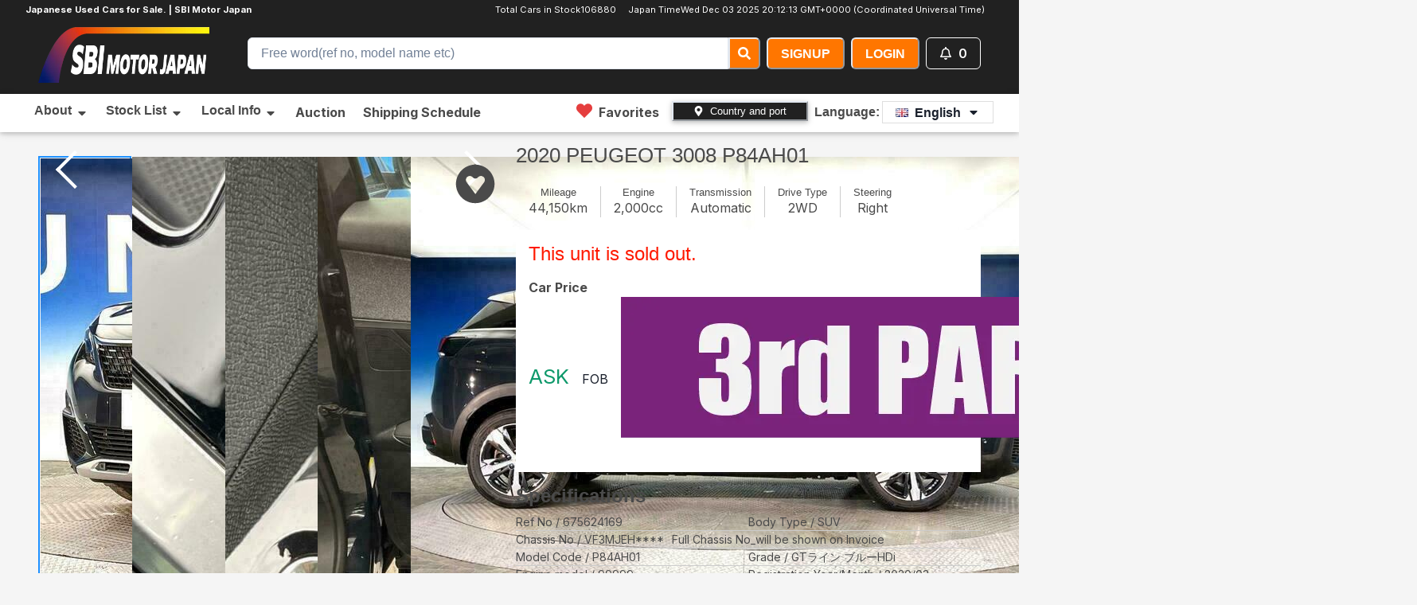

--- FILE ---
content_type: text/html; charset=utf-8
request_url: https://sbimotor.com/en/cars/PEUGEOT/3008/675624169
body_size: 44412
content:
<!DOCTYPE html><html lang="en"><head><meta charSet="utf-8"/><meta name="viewport" content="width=device-width, initial-scale=1"/><link rel="preload" href="/_next/static/media/e4af272ccee01ff0-s.p.woff2" as="font" crossorigin="" type="font/woff2"/><link rel="preload" as="image" href="https://sbimotor.com/uploads/car/images/159487/3588078_big_c739b138.jpg"/><link rel="preload" as="image" href="https://sbimotor.com/uploads/car/images/159487/3588078_big_e4dd31ef.jpg"/><link rel="preload" as="image" href="https://sbimotor.com/uploads/car/images/159487/3588078_big_4fddd352.jpg"/><link rel="preload" as="image" href="https://sbimotor.com/uploads/car/images/159487/3588078_big_949a7bed.jpg"/><link rel="preload" as="image" href="https://sbimotor.com/uploads/car/images/159487/3588078_big_5c3fcf04.jpg"/><link rel="preload" as="image" href="https://sbimotor.com/uploads/car/images/159487/3588078_big_fcdfb1d8.jpg"/><link rel="preload" as="image" href="https://sbimotor.com/uploads/car/images/159487/3588078_big_1fe0cfae.jpg"/><link rel="preload" as="image" href="https://sbimotor.com/uploads/car/images/159487/3588078_big_9b88b3c8.jpg"/><link rel="preload" as="image" href="https://sbimotor.com/uploads/car/images/159487/3588078_big_34b647c2.jpg"/><link rel="preload" as="image" href="https://sbimotor.com/uploads/car/images/159487/3588078_big_c4d5cefa.jpg"/><link rel="stylesheet" href="/_next/static/css/c941987fe14b13e8.css" data-precedence="next"/><link rel="preload" as="script" fetchPriority="low" href="/_next/static/chunks/webpack-e37e72170421b439.js"/><script src="/_next/static/chunks/fd9d1056-663e05dfe0d73c10.js" async=""></script><script src="/_next/static/chunks/8069-78764ee6a1e536f9.js" async=""></script><script src="/_next/static/chunks/main-app-4d1564f0311960d9.js" async=""></script><script src="/_next/static/chunks/1749-c1f0dfd99d1936ca.js" async=""></script><script src="/_next/static/chunks/app/global-error-0419f1e394777c1c.js" async=""></script><script src="/_next/static/chunks/8773-4dd867439c7bf28a.js" async=""></script><script src="/_next/static/chunks/4559-6aeee7f708455a97.js" async=""></script><script src="/_next/static/chunks/1086-a76ebc8457e85ab5.js" async=""></script><script src="/_next/static/chunks/app/layout-f30c99d9ef1f2c47.js" async=""></script><script src="/_next/static/chunks/b563f954-32d49e85946147ac.js" async=""></script><script src="/_next/static/chunks/8e1d74a4-0c15475dbcd69e46.js" async=""></script><script src="/_next/static/chunks/479ba886-ad59354cbca7f798.js" async=""></script><script src="/_next/static/chunks/5e22fd23-594fddebd9da124b.js" async=""></script><script src="/_next/static/chunks/1815-81019469df1ff1d8.js" async=""></script><script src="/_next/static/chunks/4505-50eb857533ecc8a2.js" async=""></script><script src="/_next/static/chunks/8621-0993c778dedf5005.js" async=""></script><script src="/_next/static/chunks/3738-ce0d4c018aa80fb0.js" async=""></script><script src="/_next/static/chunks/9993-bad621c4aff97ab0.js" async=""></script><script src="/_next/static/chunks/5250-f3df3ed94a92542a.js" async=""></script><script src="/_next/static/chunks/8088-13123fa3a6b0be19.js" async=""></script><script src="/_next/static/chunks/6408-6b55377a951ab3c2.js" async=""></script><script src="/_next/static/chunks/app/%5Blocale%5D/cars/%5Bmaker_name%5D/%5Bmodel_name%5D/%5Breference_id%5D/page-66d71fbcd1370cb7.js" async=""></script><script src="/_next/static/chunks/795d4814-245ba4745b54547a.js" async=""></script><script src="/_next/static/chunks/c916193b-e3a2e4fae0242f75.js" async=""></script><script src="/_next/static/chunks/1235-53003c7519d20f30.js" async=""></script><script src="/_next/static/chunks/2017-db938ad7a15bc573.js" async=""></script><script src="/_next/static/chunks/app/%5Blocale%5D/layout-5076a28495dc08e3.js" async=""></script><script src="/_next/static/chunks/app/%5Blocale%5D/error-203346ce2a39a669.js" async=""></script><link rel="preload" as="image" href="https://sbimotor.com/uploads/car/images/159487/3588078_big_d50c493e.jpg"/><link rel="preload" as="image" href="https://sbimotor.com/uploads/car/images/159487/3588078_big_77f9a735.jpg"/><link rel="preload" as="image" href="https://sbimotor.com/uploads/car/images/159487/3588078_big_b8c603a8.jpg"/><link rel="preload" as="image" href="https://sbimotor.com/uploads/car/images/159487/3588078_big_ca65d340.jpg"/><link rel="preload" as="image" href="https://sbimotor.com/uploads/car/images/159487/3588078_big_b6714af7.jpg"/><link rel="preload" as="image" href="https://sbimotor.com/uploads/car/images/159487/3588078_big_d4d6cb83.jpg"/><link rel="preload" as="image" href="https://sbimotor.com/uploads/car/images/159487/3588078_big_7ce3e0ba.jpg"/><link rel="preload" as="image" href="https://sbimotor.com/uploads/car/images/159487/3588078_big_3027a02e.jpg"/><link rel="preload" as="image" href="https://sbimotor.com/uploads/car/images/159487/3588078_big_c30aa605.jpg"/><link rel="preload" as="image" href="https://sbimotor.com/uploads/car/images/159487/3588078_big_fd4a8e93.jpg"/><link rel="preload" as="image" href="https://sbimotor.com/uploads/car/images/159487/3588078_big_369d5ac9.jpg"/><link rel="preload" as="image" href="https://sbimotor.com/uploads/car/images/159487/3588078_big_4188b06f.jpg"/><link rel="preload" as="image" href="https://sbimotor.com/uploads/car/images/159487/3588078_big_9f9e167c.jpg"/><link rel="preload" as="image" href="https://sbimotor.com/uploads/car/images/159487/3588078_big_eb78889d.jpg"/><link rel="preload" as="image" href="https://sbimotor.com/uploads/car/images/159487/3588078_big_48998c7c.jpg"/><link rel="preload" as="image" href="https://sbimotor.com/uploads/car/images/159487/3588078_big_88080454.jpg"/><link rel="preload" as="image" href="https://sbimotor.com/uploads/car/images/159487/3588078_big_91484058.jpg"/><link rel="preload" as="image" href="https://sbimotor.com/uploads/car/images/159487/3588078_big_506cd6b7.jpg"/><link rel="preload" as="image" href="https://sbimotor.com/uploads/car/images/159487/3588078_big_0245062c.jpg"/><link rel="preload" as="image" href="https://sbimotor.com/uploads/car/images/159487/3588078_big_05115b6e.jpg"/><link rel="preload" as="image" href="https://sbimotor.com/uploads/car/images/159487/3588078_big_15d1a5dd.jpg"/><link rel="preload" as="image" href="https://sbimotor.com/uploads/car/images/159487/3588078_big_9209351a.jpg"/><link rel="preload" as="image" href="https://sbimotor.com/uploads/car/images/159487/3588078_big_7a0728af.jpg"/><link rel="preload" as="image" href="https://sbimotor.com/uploads/car/images/159487/3588078_big_1e011dc2.jpg"/><link rel="preload" as="image" href="https://sbimotor.com/uploads/car/images/159487/3588078_big_72ed3dac.jpg"/><link rel="preload" as="image" href="https://sbimotor.com/uploads/car/images/159487/3588078_big_ee13fc4b.jpg"/><link rel="preload" as="image" href="https://sbimotor.com/uploads/car/images/159487/3588078_big_1b6b9cc7.jpg"/><link rel="preload" as="image" href="https://sbimotor.com/uploads/car/images/159487/3588078_big_c33c77e6.jpg"/><link rel="preload" as="image" href="https://sbimotor.com/uploads/car/images/159487/3588078_big_7161c54f.jpg"/><link rel="preload" as="image" href="https://sbimotor.com/uploads/car/images/159487/3588078_big_db809e79.jpg"/><link rel="preload" as="image" href="https://sbimotor.com/uploads/car/images/159487/3588078_big_aaae6c49.jpg"/><link rel="preload" as="image" href="https://sbimotor.com/uploads/car/images/159487/3588078_big_5367df1b.jpg"/><link rel="preload" as="image" href="https://sbimotor.com/uploads/car/images/159487/3588078_big_f21a919d.jpg"/><link rel="preload" as="image" href="https://sbimotor.com/uploads/car/images/159487/3588078_big_129b8df2.jpg"/><link rel="preload" as="image" href="https://sbimotor.com/uploads/car/images/159487/3588078_big_1cf76d00.jpg"/><link rel="preload" as="image" href="https://sbimotor.com/uploads/car/images/159487/3588078_big_0f805b92.jpg"/><link rel="preload" as="image" href="https://sbimotor.com/uploads/car/images/159487/3588078_big_ff2ec0e2.jpg"/><link rel="preload" as="image" href="https://sbimotor.com/uploads/car/images/159487/3588078_big_0dfdd065.jpg"/><link rel="preload" as="image" href="https://sbimotor.com/uploads/car/images/159487/3588078_big_9d291006.jpg"/><link rel="preload" as="image" href="https://sbimotor.com/uploads/car/images/159487/3588078_big_15dd6441.jpg"/><link rel="preload" as="image" href="https://sbimotor.com/uploads/car/images/159487/3588078_big_2ef207a4.jpg"/><link rel="preload" as="image" href="https://sbimotor.com/uploads/car/images/159487/3588078_big_94914873.jpg"/><link rel="preload" as="image" href="https://sbimotor.com/uploads/car/images/159487/3588078_big_12050c40.jpg"/><link rel="preload" as="image" href="https://sbimotor.com/uploads/car/images/159487/3588078_big_a3e5c093.jpg"/><link rel="preload" as="image" href="https://sbimotor.com/uploads/car/images/159487/3588078_big_cf57c5a5.jpg"/><link rel="preload" as="image" href="https://sbimotor.com/uploads/car/images/159487/3588078_big_73e3eefc.jpg"/><link rel="preload" as="image" href="https://sbimotor.com/uploads/car/images/159487/3588078_big_5b8e42e1.jpg"/><link rel="preload" as="image" href="https://sbimotor.com/uploads/car/images/159487/3588078_big_d2338e0f.jpg"/><link rel="preload" as="image" href="https://sbimotor.com/uploads/car/images/159487/3588078_big_258a7200.jpg"/><link rel="preload" as="image" href="https://sbimotor.com/uploads/car/images/159487/3588078_big_04638559.jpg"/><link rel="preload" as="image" href="https://sbimotor.com/uploads/car/images/159487/3588078_big_3c697339.jpg"/><link rel="preload" as="image" href="https://sbimotor.com/uploads/car/images/159487/3588078_big_b9159995.jpg"/><link rel="preload" as="image" href="https://sbimotor.com/uploads/car/images/159487/3588078_big_8bece210.jpg"/><link rel="preload" as="image" href="https://sbimotor.com/uploads/car/images/159487/3588078_big_1355c477.jpg"/><link rel="preload" as="image" href="https://sbimotor.com/uploads/car/images/159487/3588078_big_ce837fac.jpg"/><link rel="preload" as="image" href="https://sbimotor.com/uploads/car/images/159487/3588078_big_a7a74a95.jpg"/><link rel="preload" as="image" href="https://sbimotor.com/uploads/car/images/159487/3588078_big_6ff203e3.jpg"/><link rel="preload" as="image" href="https://sbimotor.com/uploads/car/images/159487/3588078_big_92efebfb.jpg"/><link rel="preload" as="image" href="https://sbimotor.com/uploads/car/images/159487/3588078_big_77b1ebac.jpg"/><link rel="preload" as="image" href="https://sbimotor.com/uploads/car/images/159487/3588078_big_56797719.jpg"/><link rel="preload" as="image" href="https://sbimotor.com/uploads/car/images/159487/3588078_big_8b7dbb83.jpg"/><link rel="preload" as="image" href="https://sbimotor.com/uploads/car/images/159487/3588078_big_2c33e4ce.jpg"/><link rel="preload" as="image" href="https://sbimotor.com/uploads/car/images/159487/3588078_big_0fb9a386.jpg"/><link rel="preload" as="image" href="/images/default.jpg"/><title>SBI Motor Japan : Japanese Used Cars for Sale.</title><meta name="description" content="We offer quality Japanese used cars at the best prices. Check out our inventory."/><meta name="keywords" content="Japanese used cars"/><meta name="robots" content="index"/><meta name="googlebot" content="index"/><link rel="canonical" href="https://sbimotor.com"/><meta property="og:title" content="SBI Motor Japan : Japanese Used Cars for Sale."/><meta property="og:description" content="We offer quality Japanese used cars at the best prices. Check out our inventory."/><meta property="og:url" content="https://sbimotor.com"/><meta property="og:locale" content="ja_JP"/><meta property="og:image:type" content="image/png"/><meta property="og:image:width" content="1200"/><meta property="og:image:height" content="630"/><meta property="og:image" content="https://sbimotor.com/opengraph-image.png?f8d636239a62375c"/><meta property="og:type" content="website"/><meta name="twitter:card" content="summary_large_image"/><meta name="twitter:title" content="SBI Motor Japan : Japanese Used Cars for Sale."/><meta name="twitter:description" content="We offer quality Japanese used cars at the best prices. Check out our inventory."/><meta name="twitter:image:type" content="image/png"/><meta name="twitter:image:width" content="1200"/><meta name="twitter:image:height" content="630"/><meta name="twitter:image" content="https://sbimotor.com/twitter-image.png?f8d636239a62375c"/><link rel="icon" href="/favicon.ico" type="image/x-icon" sizes="128x128"/><link rel="apple-touch-icon" href="/apple-icon.png?469c031dcbb57ab7" type="image/png" sizes="128x128"/><meta name="next-size-adjust"/><meta property="fb:app_id" content="sbimotorjapan"/><script src="/_next/static/chunks/polyfills-c67a75d1b6f99dc8.js" noModule=""></script><style data-emotion="css 0 gysqff fubdgu 1cgn62j spn4bz 1cjy4zv izun9n 1apsnxb 1ikxrq3 155za0w 1dklj6k 4g6ai3 126lfdj ez23ye cuv99z xl71ch 1hzyiq5 r6z5ec 1kfu8nn 18esm8n 11ze7cv 1t4pgao animation-14pkoxc 1rw6aph 1x2mmtd 1wh2kri 10nqbpc l7p4c9 10n1vic 1hnz6hu 2zhpo4 xs9fqv rrm59m gyp8mm"> :host,:root,[data-theme]{--chakra-ring-inset:var(--chakra-empty,/*!*/ /*!*/);--chakra-ring-offset-width:0px;--chakra-ring-offset-color:#fff;--chakra-ring-color:rgba(66, 153, 225, 0.6);--chakra-ring-offset-shadow:0 0 #0000;--chakra-ring-shadow:0 0 #0000;--chakra-space-x-reverse:0;--chakra-space-y-reverse:0;--chakra-colors-transparent:transparent;--chakra-colors-current:currentColor;--chakra-colors-black:#000000;--chakra-colors-white:#FFFFFF;--chakra-colors-whiteAlpha-50:rgba(255, 255, 255, 0.04);--chakra-colors-whiteAlpha-100:rgba(255, 255, 255, 0.06);--chakra-colors-whiteAlpha-200:rgba(255, 255, 255, 0.08);--chakra-colors-whiteAlpha-300:rgba(255, 255, 255, 0.16);--chakra-colors-whiteAlpha-400:rgba(255, 255, 255, 0.24);--chakra-colors-whiteAlpha-500:rgba(255, 255, 255, 0.36);--chakra-colors-whiteAlpha-600:rgba(255, 255, 255, 0.48);--chakra-colors-whiteAlpha-700:rgba(255, 255, 255, 0.64);--chakra-colors-whiteAlpha-800:rgba(255, 255, 255, 0.80);--chakra-colors-whiteAlpha-900:rgba(255, 255, 255, 0.92);--chakra-colors-blackAlpha-50:rgba(0, 0, 0, 0.04);--chakra-colors-blackAlpha-100:rgba(0, 0, 0, 0.06);--chakra-colors-blackAlpha-200:rgba(0, 0, 0, 0.08);--chakra-colors-blackAlpha-300:rgba(0, 0, 0, 0.16);--chakra-colors-blackAlpha-400:rgba(0, 0, 0, 0.24);--chakra-colors-blackAlpha-500:rgba(0, 0, 0, 0.36);--chakra-colors-blackAlpha-600:rgba(0, 0, 0, 0.48);--chakra-colors-blackAlpha-700:rgba(0, 0, 0, 0.64);--chakra-colors-blackAlpha-800:rgba(0, 0, 0, 0.80);--chakra-colors-blackAlpha-900:rgba(0, 0, 0, 0.92);--chakra-colors-gray-50:#F7FAFC;--chakra-colors-gray-100:#EDF2F7;--chakra-colors-gray-200:#E2E8F0;--chakra-colors-gray-300:#CBD5E0;--chakra-colors-gray-400:#A0AEC0;--chakra-colors-gray-500:#718096;--chakra-colors-gray-600:#4A5568;--chakra-colors-gray-700:#2D3748;--chakra-colors-gray-800:#1A202C;--chakra-colors-gray-900:#171923;--chakra-colors-red-50:#FFF5F5;--chakra-colors-red-100:#FED7D7;--chakra-colors-red-200:#FEB2B2;--chakra-colors-red-300:#FC8181;--chakra-colors-red-400:#F56565;--chakra-colors-red-500:#E53E3E;--chakra-colors-red-600:#C53030;--chakra-colors-red-700:#9B2C2C;--chakra-colors-red-800:#822727;--chakra-colors-red-900:#63171B;--chakra-colors-orange-50:#FFFAF0;--chakra-colors-orange-100:#FEEBC8;--chakra-colors-orange-200:#FBD38D;--chakra-colors-orange-300:#F6AD55;--chakra-colors-orange-400:#ED8936;--chakra-colors-orange-500:#DD6B20;--chakra-colors-orange-600:#C05621;--chakra-colors-orange-700:#9C4221;--chakra-colors-orange-800:#7B341E;--chakra-colors-orange-900:#652B19;--chakra-colors-yellow-50:#FFFFF0;--chakra-colors-yellow-100:#FEFCBF;--chakra-colors-yellow-200:#FAF089;--chakra-colors-yellow-300:#F6E05E;--chakra-colors-yellow-400:#ECC94B;--chakra-colors-yellow-500:#D69E2E;--chakra-colors-yellow-600:#B7791F;--chakra-colors-yellow-700:#975A16;--chakra-colors-yellow-800:#744210;--chakra-colors-yellow-900:#5F370E;--chakra-colors-green-50:#F0FFF4;--chakra-colors-green-100:#C6F6D5;--chakra-colors-green-200:#9AE6B4;--chakra-colors-green-300:#68D391;--chakra-colors-green-400:#48BB78;--chakra-colors-green-500:#38A169;--chakra-colors-green-600:#2F855A;--chakra-colors-green-700:#276749;--chakra-colors-green-800:#22543D;--chakra-colors-green-900:#1C4532;--chakra-colors-teal-50:#E6FFFA;--chakra-colors-teal-100:#B2F5EA;--chakra-colors-teal-200:#81E6D9;--chakra-colors-teal-300:#4FD1C5;--chakra-colors-teal-400:#38B2AC;--chakra-colors-teal-500:#319795;--chakra-colors-teal-600:#2C7A7B;--chakra-colors-teal-700:#285E61;--chakra-colors-teal-800:#234E52;--chakra-colors-teal-900:#1D4044;--chakra-colors-blue-50:#ebf8ff;--chakra-colors-blue-100:#bee3f8;--chakra-colors-blue-200:#90cdf4;--chakra-colors-blue-300:#63b3ed;--chakra-colors-blue-400:#4299e1;--chakra-colors-blue-500:#3182ce;--chakra-colors-blue-600:#2b6cb0;--chakra-colors-blue-700:#2c5282;--chakra-colors-blue-800:#2a4365;--chakra-colors-blue-900:#1A365D;--chakra-colors-cyan-50:#EDFDFD;--chakra-colors-cyan-100:#C4F1F9;--chakra-colors-cyan-200:#9DECF9;--chakra-colors-cyan-300:#76E4F7;--chakra-colors-cyan-400:#0BC5EA;--chakra-colors-cyan-500:#00B5D8;--chakra-colors-cyan-600:#00A3C4;--chakra-colors-cyan-700:#0987A0;--chakra-colors-cyan-800:#086F83;--chakra-colors-cyan-900:#065666;--chakra-colors-purple-50:#FAF5FF;--chakra-colors-purple-100:#E9D8FD;--chakra-colors-purple-200:#D6BCFA;--chakra-colors-purple-300:#B794F4;--chakra-colors-purple-400:#9F7AEA;--chakra-colors-purple-500:#805AD5;--chakra-colors-purple-600:#6B46C1;--chakra-colors-purple-700:#553C9A;--chakra-colors-purple-800:#44337A;--chakra-colors-purple-900:#322659;--chakra-colors-pink-50:#FFF5F7;--chakra-colors-pink-100:#FED7E2;--chakra-colors-pink-200:#FBB6CE;--chakra-colors-pink-300:#F687B3;--chakra-colors-pink-400:#ED64A6;--chakra-colors-pink-500:#D53F8C;--chakra-colors-pink-600:#B83280;--chakra-colors-pink-700:#97266D;--chakra-colors-pink-800:#702459;--chakra-colors-pink-900:#521B41;--chakra-colors-linkedin-50:#E8F4F9;--chakra-colors-linkedin-100:#CFEDFB;--chakra-colors-linkedin-200:#9BDAF3;--chakra-colors-linkedin-300:#68C7EC;--chakra-colors-linkedin-400:#34B3E4;--chakra-colors-linkedin-500:#00A0DC;--chakra-colors-linkedin-600:#008CC9;--chakra-colors-linkedin-700:#0077B5;--chakra-colors-linkedin-800:#005E93;--chakra-colors-linkedin-900:#004471;--chakra-colors-facebook-50:#E8F4F9;--chakra-colors-facebook-100:#D9DEE9;--chakra-colors-facebook-200:#B7C2DA;--chakra-colors-facebook-300:#6482C0;--chakra-colors-facebook-400:#4267B2;--chakra-colors-facebook-500:#385898;--chakra-colors-facebook-600:#314E89;--chakra-colors-facebook-700:#29487D;--chakra-colors-facebook-800:#223B67;--chakra-colors-facebook-900:#1E355B;--chakra-colors-messenger-50:#D0E6FF;--chakra-colors-messenger-100:#B9DAFF;--chakra-colors-messenger-200:#A2CDFF;--chakra-colors-messenger-300:#7AB8FF;--chakra-colors-messenger-400:#2E90FF;--chakra-colors-messenger-500:#0078FF;--chakra-colors-messenger-600:#0063D1;--chakra-colors-messenger-700:#0052AC;--chakra-colors-messenger-800:#003C7E;--chakra-colors-messenger-900:#002C5C;--chakra-colors-whatsapp-50:#dffeec;--chakra-colors-whatsapp-100:#b9f5d0;--chakra-colors-whatsapp-200:#90edb3;--chakra-colors-whatsapp-300:#65e495;--chakra-colors-whatsapp-400:#3cdd78;--chakra-colors-whatsapp-500:#22c35e;--chakra-colors-whatsapp-600:#179848;--chakra-colors-whatsapp-700:#0c6c33;--chakra-colors-whatsapp-800:#01421c;--chakra-colors-whatsapp-900:#001803;--chakra-colors-twitter-50:#E5F4FD;--chakra-colors-twitter-100:#C8E9FB;--chakra-colors-twitter-200:#A8DCFA;--chakra-colors-twitter-300:#83CDF7;--chakra-colors-twitter-400:#57BBF5;--chakra-colors-twitter-500:#1DA1F2;--chakra-colors-twitter-600:#1A94DA;--chakra-colors-twitter-700:#1681BF;--chakra-colors-twitter-800:#136B9E;--chakra-colors-twitter-900:#0D4D71;--chakra-colors-telegram-50:#E3F2F9;--chakra-colors-telegram-100:#C5E4F3;--chakra-colors-telegram-200:#A2D4EC;--chakra-colors-telegram-300:#7AC1E4;--chakra-colors-telegram-400:#47A9DA;--chakra-colors-telegram-500:#0088CC;--chakra-colors-telegram-600:#007AB8;--chakra-colors-telegram-700:#006BA1;--chakra-colors-telegram-800:#005885;--chakra-colors-telegram-900:#003F5E;--chakra-colors-brand-50:#FFF0CD;--chakra-colors-brand-100:#FFD56C;--chakra-colors-brand-200:#F7BB60;--chakra-colors-brand-300:#F7A65C;--chakra-colors-brand-400:#fc8b28;--chakra-colors-brand-500:#ff7600;--chakra-colors-brand-600:#f06719;--chakra-colors-brand-700:#e66015;--chakra-colors-brand-800:#9C4C21;--chakra-colors-brand-900:#6D3618;--chakra-colors-brand-brand-color:#ff7600;--chakra-colors-brand-dark:#212121;--chakra-colors-brand-light-gray:#e6e6e6;--chakra-borders-none:0;--chakra-borders-1px:1px solid;--chakra-borders-2px:2px solid;--chakra-borders-4px:4px solid;--chakra-borders-8px:8px solid;--chakra-fonts-heading:-apple-system,BlinkMacSystemFont,"Segoe UI",Helvetica,Arial,sans-serif,"Apple Color Emoji","Segoe UI Emoji","Segoe UI Symbol";--chakra-fonts-body:-apple-system,BlinkMacSystemFont,"Segoe UI",Helvetica,Arial,sans-serif,"Apple Color Emoji","Segoe UI Emoji","Segoe UI Symbol";--chakra-fonts-mono:SFMono-Regular,Menlo,Monaco,Consolas,"Liberation Mono","Courier New",monospace;--chakra-fontSizes-3xs:0.45rem;--chakra-fontSizes-2xs:0.625rem;--chakra-fontSizes-xs:0.75rem;--chakra-fontSizes-sm:0.875rem;--chakra-fontSizes-md:1rem;--chakra-fontSizes-lg:1.125rem;--chakra-fontSizes-xl:1.25rem;--chakra-fontSizes-2xl:1.5rem;--chakra-fontSizes-3xl:1.875rem;--chakra-fontSizes-4xl:2.25rem;--chakra-fontSizes-5xl:3rem;--chakra-fontSizes-6xl:3.75rem;--chakra-fontSizes-7xl:4.5rem;--chakra-fontSizes-8xl:6rem;--chakra-fontSizes-9xl:8rem;--chakra-fontWeights-hairline:100;--chakra-fontWeights-thin:200;--chakra-fontWeights-light:300;--chakra-fontWeights-normal:400;--chakra-fontWeights-medium:500;--chakra-fontWeights-semibold:600;--chakra-fontWeights-bold:700;--chakra-fontWeights-extrabold:800;--chakra-fontWeights-black:900;--chakra-letterSpacings-tighter:-0.05em;--chakra-letterSpacings-tight:-0.025em;--chakra-letterSpacings-normal:0;--chakra-letterSpacings-wide:0.025em;--chakra-letterSpacings-wider:0.05em;--chakra-letterSpacings-widest:0.1em;--chakra-lineHeights-3:.75rem;--chakra-lineHeights-4:1rem;--chakra-lineHeights-5:1.25rem;--chakra-lineHeights-6:1.5rem;--chakra-lineHeights-7:1.75rem;--chakra-lineHeights-8:2rem;--chakra-lineHeights-9:2.25rem;--chakra-lineHeights-10:2.5rem;--chakra-lineHeights-normal:normal;--chakra-lineHeights-none:1;--chakra-lineHeights-shorter:1.25;--chakra-lineHeights-short:1.375;--chakra-lineHeights-base:1.5;--chakra-lineHeights-tall:1.625;--chakra-lineHeights-taller:2;--chakra-radii-none:0;--chakra-radii-sm:0.125rem;--chakra-radii-base:0.25rem;--chakra-radii-md:0.375rem;--chakra-radii-lg:0.5rem;--chakra-radii-xl:0.75rem;--chakra-radii-2xl:1rem;--chakra-radii-3xl:1.5rem;--chakra-radii-full:9999px;--chakra-space-1:0.25rem;--chakra-space-2:0.5rem;--chakra-space-3:0.75rem;--chakra-space-4:1rem;--chakra-space-5:1.25rem;--chakra-space-6:1.5rem;--chakra-space-7:1.75rem;--chakra-space-8:2rem;--chakra-space-9:2.25rem;--chakra-space-10:2.5rem;--chakra-space-12:3rem;--chakra-space-14:3.5rem;--chakra-space-16:4rem;--chakra-space-20:5rem;--chakra-space-24:6rem;--chakra-space-28:7rem;--chakra-space-32:8rem;--chakra-space-36:9rem;--chakra-space-40:10rem;--chakra-space-44:11rem;--chakra-space-48:12rem;--chakra-space-52:13rem;--chakra-space-56:14rem;--chakra-space-60:15rem;--chakra-space-64:16rem;--chakra-space-72:18rem;--chakra-space-80:20rem;--chakra-space-96:24rem;--chakra-space-px:1px;--chakra-space-0-5:0.125rem;--chakra-space-1-5:0.375rem;--chakra-space-2-5:0.625rem;--chakra-space-3-5:0.875rem;--chakra-shadows-xs:0 0 0 1px rgba(0, 0, 0, 0.05);--chakra-shadows-sm:0 1px 2px 0 rgba(0, 0, 0, 0.05);--chakra-shadows-base:0 1px 3px 0 rgba(0, 0, 0, 0.1),0 1px 2px 0 rgba(0, 0, 0, 0.06);--chakra-shadows-md:0 4px 6px -1px rgba(0, 0, 0, 0.1),0 2px 4px -1px rgba(0, 0, 0, 0.06);--chakra-shadows-lg:0 10px 15px -3px rgba(0, 0, 0, 0.1),0 4px 6px -2px rgba(0, 0, 0, 0.05);--chakra-shadows-xl:0 20px 25px -5px rgba(0, 0, 0, 0.1),0 10px 10px -5px rgba(0, 0, 0, 0.04);--chakra-shadows-2xl:0 25px 50px -12px rgba(0, 0, 0, 0.25);--chakra-shadows-outline:0 0 0 3px rgba(66, 153, 225, 0.6);--chakra-shadows-inner:inset 0 2px 4px 0 rgba(0,0,0,0.06);--chakra-shadows-none:none;--chakra-shadows-dark-lg:rgba(0, 0, 0, 0.1) 0px 0px 0px 1px,rgba(0, 0, 0, 0.2) 0px 5px 10px,rgba(0, 0, 0, 0.4) 0px 15px 40px;--chakra-sizes-1:0.25rem;--chakra-sizes-2:0.5rem;--chakra-sizes-3:0.75rem;--chakra-sizes-4:1rem;--chakra-sizes-5:1.25rem;--chakra-sizes-6:1.5rem;--chakra-sizes-7:1.75rem;--chakra-sizes-8:2rem;--chakra-sizes-9:2.25rem;--chakra-sizes-10:2.5rem;--chakra-sizes-12:3rem;--chakra-sizes-14:3.5rem;--chakra-sizes-16:4rem;--chakra-sizes-20:5rem;--chakra-sizes-24:6rem;--chakra-sizes-28:7rem;--chakra-sizes-32:8rem;--chakra-sizes-36:9rem;--chakra-sizes-40:10rem;--chakra-sizes-44:11rem;--chakra-sizes-48:12rem;--chakra-sizes-52:13rem;--chakra-sizes-56:14rem;--chakra-sizes-60:15rem;--chakra-sizes-64:16rem;--chakra-sizes-72:18rem;--chakra-sizes-80:20rem;--chakra-sizes-96:24rem;--chakra-sizes-px:1px;--chakra-sizes-0-5:0.125rem;--chakra-sizes-1-5:0.375rem;--chakra-sizes-2-5:0.625rem;--chakra-sizes-3-5:0.875rem;--chakra-sizes-max:max-content;--chakra-sizes-min:min-content;--chakra-sizes-full:100%;--chakra-sizes-3xs:14rem;--chakra-sizes-2xs:16rem;--chakra-sizes-xs:20rem;--chakra-sizes-sm:24rem;--chakra-sizes-md:28rem;--chakra-sizes-lg:32rem;--chakra-sizes-xl:36rem;--chakra-sizes-2xl:42rem;--chakra-sizes-3xl:48rem;--chakra-sizes-4xl:56rem;--chakra-sizes-5xl:64rem;--chakra-sizes-6xl:72rem;--chakra-sizes-7xl:80rem;--chakra-sizes-8xl:90rem;--chakra-sizes-prose:60ch;--chakra-sizes-container-sm:640px;--chakra-sizes-container-md:768px;--chakra-sizes-container-lg:1024px;--chakra-sizes-container-xl:1280px;--chakra-zIndices-hide:-1;--chakra-zIndices-auto:auto;--chakra-zIndices-base:0;--chakra-zIndices-docked:10;--chakra-zIndices-dropdown:1000;--chakra-zIndices-sticky:1100;--chakra-zIndices-banner:1200;--chakra-zIndices-overlay:1300;--chakra-zIndices-modal:1400;--chakra-zIndices-popover:1500;--chakra-zIndices-skipLink:1600;--chakra-zIndices-toast:1700;--chakra-zIndices-tooltip:1800;--chakra-transition-property-common:background-color,border-color,color,fill,stroke,opacity,box-shadow,transform;--chakra-transition-property-colors:background-color,border-color,color,fill,stroke;--chakra-transition-property-dimensions:width,height;--chakra-transition-property-position:left,right,top,bottom;--chakra-transition-property-background:background-color,background-image,background-position;--chakra-transition-easing-ease-in:cubic-bezier(0.4, 0, 1, 1);--chakra-transition-easing-ease-out:cubic-bezier(0, 0, 0.2, 1);--chakra-transition-easing-ease-in-out:cubic-bezier(0.4, 0, 0.2, 1);--chakra-transition-duration-ultra-fast:50ms;--chakra-transition-duration-faster:100ms;--chakra-transition-duration-fast:150ms;--chakra-transition-duration-normal:200ms;--chakra-transition-duration-slow:300ms;--chakra-transition-duration-slower:400ms;--chakra-transition-duration-ultra-slow:500ms;--chakra-blur-none:0;--chakra-blur-sm:4px;--chakra-blur-base:8px;--chakra-blur-md:12px;--chakra-blur-lg:16px;--chakra-blur-xl:24px;--chakra-blur-2xl:40px;--chakra-blur-3xl:64px;--chakra-breakpoints-base:0em;--chakra-breakpoints-sm:30em;--chakra-breakpoints-md:48em;--chakra-breakpoints-lg:62em;--chakra-breakpoints-xl:80em;--chakra-breakpoints-2xl:96em;}.chakra-ui-light :host:not([data-theme]),.chakra-ui-light :root:not([data-theme]),.chakra-ui-light [data-theme]:not([data-theme]),[data-theme=light] :host:not([data-theme]),[data-theme=light] :root:not([data-theme]),[data-theme=light] [data-theme]:not([data-theme]),:host[data-theme=light],:root[data-theme=light],[data-theme][data-theme=light]{--chakra-colors-chakra-body-text:var(--chakra-colors-gray-800);--chakra-colors-chakra-body-bg:var(--chakra-colors-white);--chakra-colors-chakra-border-color:var(--chakra-colors-gray-200);--chakra-colors-chakra-inverse-text:var(--chakra-colors-white);--chakra-colors-chakra-subtle-bg:var(--chakra-colors-gray-100);--chakra-colors-chakra-subtle-text:var(--chakra-colors-gray-600);--chakra-colors-chakra-placeholder-color:var(--chakra-colors-gray-500);}.chakra-ui-dark :host:not([data-theme]),.chakra-ui-dark :root:not([data-theme]),.chakra-ui-dark [data-theme]:not([data-theme]),[data-theme=dark] :host:not([data-theme]),[data-theme=dark] :root:not([data-theme]),[data-theme=dark] [data-theme]:not([data-theme]),:host[data-theme=dark],:root[data-theme=dark],[data-theme][data-theme=dark]{--chakra-colors-chakra-body-text:var(--chakra-colors-whiteAlpha-900);--chakra-colors-chakra-body-bg:var(--chakra-colors-gray-800);--chakra-colors-chakra-border-color:var(--chakra-colors-whiteAlpha-300);--chakra-colors-chakra-inverse-text:var(--chakra-colors-gray-800);--chakra-colors-chakra-subtle-bg:var(--chakra-colors-gray-700);--chakra-colors-chakra-subtle-text:var(--chakra-colors-gray-400);--chakra-colors-chakra-placeholder-color:var(--chakra-colors-whiteAlpha-400);} html{line-height:1.5;-webkit-text-size-adjust:100%;font-family:system-ui,sans-serif;-webkit-font-smoothing:antialiased;text-rendering:optimizeLegibility;-moz-osx-font-smoothing:grayscale;touch-action:manipulation;}body{position:relative;min-height:100%;margin:0;font-feature-settings:"kern";}:where(*, *::before, *::after){border-width:0;border-style:solid;box-sizing:border-box;word-wrap:break-word;}main{display:block;}hr{border-top-width:1px;box-sizing:content-box;height:0;overflow:visible;}:where(pre, code, kbd,samp){font-family:SFMono-Regular,Menlo,Monaco,Consolas,monospace;font-size:1em;}a{background-color:transparent;color:inherit;-webkit-text-decoration:inherit;text-decoration:inherit;}abbr[title]{border-bottom:none;-webkit-text-decoration:underline;text-decoration:underline;-webkit-text-decoration:underline dotted;-webkit-text-decoration:underline dotted;text-decoration:underline dotted;}:where(b, strong){font-weight:bold;}small{font-size:80%;}:where(sub,sup){font-size:75%;line-height:0;position:relative;vertical-align:baseline;}sub{bottom:-0.25em;}sup{top:-0.5em;}img{border-style:none;}:where(button, input, optgroup, select, textarea){font-family:inherit;font-size:100%;line-height:1.15;margin:0;}:where(button, input){overflow:visible;}:where(button, select){text-transform:none;}:where(
          button::-moz-focus-inner,
          [type="button"]::-moz-focus-inner,
          [type="reset"]::-moz-focus-inner,
          [type="submit"]::-moz-focus-inner
        ){border-style:none;padding:0;}fieldset{padding:0.35em 0.75em 0.625em;}legend{box-sizing:border-box;color:inherit;display:table;max-width:100%;padding:0;white-space:normal;}progress{vertical-align:baseline;}textarea{overflow:auto;}:where([type="checkbox"], [type="radio"]){box-sizing:border-box;padding:0;}input[type="number"]::-webkit-inner-spin-button,input[type="number"]::-webkit-outer-spin-button{-webkit-appearance:none!important;}input[type="number"]{-moz-appearance:textfield;}input[type="search"]{-webkit-appearance:textfield;outline-offset:-2px;}input[type="search"]::-webkit-search-decoration{-webkit-appearance:none!important;}::-webkit-file-upload-button{-webkit-appearance:button;font:inherit;}details{display:block;}summary{display:-webkit-box;display:-webkit-list-item;display:-ms-list-itembox;display:list-item;}template{display:none;}[hidden]{display:none!important;}:where(
          blockquote,
          dl,
          dd,
          h1,
          h2,
          h3,
          h4,
          h5,
          h6,
          hr,
          figure,
          p,
          pre
        ){margin:0;}button{background:transparent;padding:0;}fieldset{margin:0;padding:0;}:where(ol, ul){margin:0;padding:0;}textarea{resize:vertical;}:where(button, [role="button"]){cursor:pointer;}button::-moz-focus-inner{border:0!important;}table{border-collapse:collapse;}:where(h1, h2, h3, h4, h5, h6){font-size:inherit;font-weight:inherit;}:where(button, input, optgroup, select, textarea){padding:0;line-height:inherit;color:inherit;}:where(img, svg, video, canvas, audio, iframe, embed, object){display:block;}:where(img, video){max-width:100%;height:auto;}[data-js-focus-visible] :focus:not([data-focus-visible-added]):not(
          [data-focus-visible-disabled]
        ){outline:none;box-shadow:none;}select::-ms-expand{display:none;}:root,:host{--chakra-vh:100vh;}@supports (height: -webkit-fill-available){:root,:host{--chakra-vh:-webkit-fill-available;}}@supports (height: -moz-fill-available){:root,:host{--chakra-vh:-moz-fill-available;}}@supports (height: 100dvh){:root,:host{--chakra-vh:100dvh;}} body{font-family:var(--chakra-fonts-body);color:var(--chakra-colors-chakra-body-text);background:var(--chakra-colors-chakra-body-bg);transition-property:background-color;transition-duration:var(--chakra-transition-duration-normal);line-height:var(--chakra-lineHeights-base);}*::-webkit-input-placeholder{color:var(--chakra-colors-chakra-placeholder-color);}*::-moz-placeholder{color:var(--chakra-colors-chakra-placeholder-color);}*:-ms-input-placeholder{color:var(--chakra-colors-chakra-placeholder-color);}*::placeholder{color:var(--chakra-colors-chakra-placeholder-color);}*,*::before,::after{border-color:var(--chakra-colors-chakra-border-color);} .css-spn4bz{transition-property:var(--chakra-transition-property-common);transition-duration:var(--chakra-transition-duration-fast);transition-timing-function:var(--chakra-transition-easing-ease-out);cursor:pointer;-webkit-text-decoration:none;text-decoration:none;outline:2px solid transparent;outline-offset:2px;color:inherit;}.css-spn4bz:hover,.css-spn4bz[data-hover]{-webkit-text-decoration:underline;text-decoration:underline;}.css-spn4bz:focus-visible,.css-spn4bz[data-focus-visible]{box-shadow:var(--chakra-shadows-outline);} .css-1cjy4zv{width:100%;height:var(--input-height);font-size:var(--input-font-size);-webkit-padding-start:var(--input-padding);padding-inline-start:var(--input-padding);-webkit-padding-end:var(--input-padding);padding-inline-end:var(--input-padding);border-radius:var(--input-border-radius);min-width:0px;outline:2px solid transparent;outline-offset:2px;position:relative;-webkit-appearance:none;-moz-appearance:none;-ms-appearance:none;appearance:none;transition-property:var(--chakra-transition-property-common);transition-duration:var(--chakra-transition-duration-normal);--input-font-size:var(--chakra-fontSizes-md);--input-padding:var(--chakra-space-4);--input-border-radius:var(--chakra-radii-md);--input-height:var(--chakra-sizes-10);border:1px solid;border-color:inherit;background:inherit;}.css-1cjy4zv:disabled,.css-1cjy4zv[disabled],.css-1cjy4zv[aria-disabled=true],.css-1cjy4zv[data-disabled]{opacity:0.4;cursor:not-allowed;}.css-1cjy4zv:hover,.css-1cjy4zv[data-hover]{border-color:var(--chakra-colors-gray-300);}.css-1cjy4zv[aria-readonly=true],.css-1cjy4zv[readonly],.css-1cjy4zv[data-readonly]{box-shadow:var(--chakra-shadows-none)!important;-webkit-user-select:all;-moz-user-select:all;-ms-user-select:all;user-select:all;}.css-1cjy4zv[aria-invalid=true],.css-1cjy4zv[data-invalid]{border-color:#E53E3E;box-shadow:0 0 0 1px #E53E3E;}.css-1cjy4zv:focus-visible,.css-1cjy4zv[data-focus-visible]{z-index:1;border-color:#3182ce;box-shadow:0 0 0 1px #3182ce;} .css-izun9n{display:-webkit-inline-box;display:-webkit-inline-flex;display:-ms-inline-flexbox;display:inline-flex;-webkit-appearance:none;-moz-appearance:none;-ms-appearance:none;appearance:none;-webkit-align-items:center;-webkit-box-align:center;-ms-flex-align:center;align-items:center;-webkit-box-pack:center;-ms-flex-pack:center;-webkit-justify-content:center;justify-content:center;-webkit-user-select:none;-moz-user-select:none;-ms-user-select:none;user-select:none;position:relative;white-space:nowrap;vertical-align:middle;outline:2px solid transparent;outline-offset:2px;line-height:1.2;border-radius:var(--chakra-radii-md);font-weight:var(--chakra-fontWeights-semibold);transition-property:var(--chakra-transition-property-common);transition-duration:var(--chakra-transition-duration-normal);height:var(--chakra-sizes-10);min-width:var(--chakra-sizes-10);font-size:var(--chakra-fontSizes-md);-webkit-padding-start:var(--chakra-space-4);padding-inline-start:var(--chakra-space-4);-webkit-padding-end:var(--chakra-space-4);padding-inline-end:var(--chakra-space-4);background:var(--chakra-colors-brand-500);color:var(--chakra-colors-white);padding:0px;}.css-izun9n:focus-visible,.css-izun9n[data-focus-visible]{box-shadow:var(--chakra-shadows-outline);}.css-izun9n:disabled,.css-izun9n[disabled],.css-izun9n[aria-disabled=true],.css-izun9n[data-disabled]{opacity:0.4;cursor:not-allowed;box-shadow:var(--chakra-shadows-none);}.css-izun9n:hover,.css-izun9n[data-hover]{background:var(--chakra-colors-brand-600);}.css-izun9n:hover:disabled,.css-izun9n[data-hover]:disabled,.css-izun9n:hover[disabled],.css-izun9n[data-hover][disabled],.css-izun9n:hover[aria-disabled=true],.css-izun9n[data-hover][aria-disabled=true],.css-izun9n:hover[data-disabled],.css-izun9n[data-hover][data-disabled]{background:var(--chakra-colors-brand-500);}.css-izun9n:active,.css-izun9n[data-active]{background:var(--chakra-colors-brand-700);} .css-1apsnxb{display:-webkit-inline-box;display:-webkit-inline-flex;display:-ms-inline-flexbox;display:inline-flex;-webkit-appearance:none;-moz-appearance:none;-ms-appearance:none;appearance:none;-webkit-align-items:center;-webkit-box-align:center;-ms-flex-align:center;align-items:center;-webkit-box-pack:center;-ms-flex-pack:center;-webkit-justify-content:center;justify-content:center;-webkit-user-select:none;-moz-user-select:none;-ms-user-select:none;user-select:none;position:relative;white-space:nowrap;vertical-align:middle;outline:2px solid transparent;outline-offset:2px;line-height:1.2;border-radius:var(--chakra-radii-md);font-weight:var(--chakra-fontWeights-semibold);transition-property:var(--chakra-transition-property-common);transition-duration:var(--chakra-transition-duration-normal);height:var(--chakra-sizes-10);min-width:var(--chakra-sizes-10);font-size:var(--chakra-fontSizes-md);-webkit-padding-start:var(--chakra-space-4);padding-inline-start:var(--chakra-space-4);-webkit-padding-end:var(--chakra-space-4);padding-inline-end:var(--chakra-space-4);background:var(--chakra-colors-brand-500);color:var(--chakra-colors-white);margin-left:var(--chakra-space-2);}.css-1apsnxb:focus-visible,.css-1apsnxb[data-focus-visible]{box-shadow:var(--chakra-shadows-outline);}.css-1apsnxb:disabled,.css-1apsnxb[disabled],.css-1apsnxb[aria-disabled=true],.css-1apsnxb[data-disabled]{opacity:0.4;cursor:not-allowed;box-shadow:var(--chakra-shadows-none);}.css-1apsnxb:hover,.css-1apsnxb[data-hover]{background:var(--chakra-colors-brand-600);}.css-1apsnxb:hover:disabled,.css-1apsnxb[data-hover]:disabled,.css-1apsnxb:hover[disabled],.css-1apsnxb[data-hover][disabled],.css-1apsnxb:hover[aria-disabled=true],.css-1apsnxb[data-hover][aria-disabled=true],.css-1apsnxb:hover[data-disabled],.css-1apsnxb[data-hover][data-disabled]{background:var(--chakra-colors-brand-500);}.css-1apsnxb:active,.css-1apsnxb[data-active]{background:var(--chakra-colors-brand-700);} .css-1ikxrq3{display:-webkit-inline-box;display:-webkit-inline-flex;display:-ms-inline-flexbox;display:inline-flex;-webkit-appearance:none;-moz-appearance:none;-ms-appearance:none;appearance:none;-webkit-align-items:center;-webkit-box-align:center;-ms-flex-align:center;align-items:center;-webkit-box-pack:center;-ms-flex-pack:center;-webkit-justify-content:center;justify-content:center;-webkit-user-select:none;-moz-user-select:none;-ms-user-select:none;user-select:none;position:relative;white-space:nowrap;vertical-align:middle;outline:2px solid transparent;outline-offset:2px;line-height:1.2;border-radius:var(--chakra-radii-md);font-weight:var(--chakra-fontWeights-semibold);transition-property:var(--chakra-transition-property-common);transition-duration:var(--chakra-transition-duration-normal);height:var(--chakra-sizes-10);min-width:var(--chakra-sizes-10);font-size:var(--chakra-fontSizes-md);-webkit-padding-start:var(--chakra-space-4);padding-inline-start:var(--chakra-space-4);-webkit-padding-end:var(--chakra-space-4);padding-inline-end:var(--chakra-space-4);background:var(--chakra-colors-brand-500);color:var(--chakra-colors-white);padding:0px;margin-left:var(--chakra-space-2);}.css-1ikxrq3:focus-visible,.css-1ikxrq3[data-focus-visible]{box-shadow:var(--chakra-shadows-outline);}.css-1ikxrq3:disabled,.css-1ikxrq3[disabled],.css-1ikxrq3[aria-disabled=true],.css-1ikxrq3[data-disabled]{opacity:0.4;cursor:not-allowed;box-shadow:var(--chakra-shadows-none);}.css-1ikxrq3:hover,.css-1ikxrq3[data-hover]{background:var(--chakra-colors-brand-600);}.css-1ikxrq3:hover:disabled,.css-1ikxrq3[data-hover]:disabled,.css-1ikxrq3:hover[disabled],.css-1ikxrq3[data-hover][disabled],.css-1ikxrq3:hover[aria-disabled=true],.css-1ikxrq3[data-hover][aria-disabled=true],.css-1ikxrq3:hover[data-disabled],.css-1ikxrq3[data-hover][data-disabled]{background:var(--chakra-colors-brand-500);}.css-1ikxrq3:active,.css-1ikxrq3[data-active]{background:var(--chakra-colors-brand-700);} .css-155za0w{list-style-type:none;} .css-1dklj6k{font-family:var(--chakra-fonts-heading);font-weight:var(--chakra-fontWeights-bold);font-size:var(--chakra-fontSizes-3xl);line-height:1.33;}@media screen and (min-width: 48em){.css-1dklj6k{font-size:var(--chakra-fontSizes-4xl);line-height:1.2;}} .css-4g6ai3{cursor:pointer;} .css-126lfdj{display:inline-block;line-height:1em;-webkit-flex-shrink:0;-ms-flex-negative:0;flex-shrink:0;color:var(--chakra-colors-red-500);width:var(--chakra-sizes-5);height:var(--chakra-sizes-5);margin-right:var(--chakra-space-2);} .css-ez23ye{display:-webkit-inline-box;display:-webkit-inline-flex;display:-ms-inline-flexbox;display:inline-flex;-webkit-appearance:none;-moz-appearance:none;-ms-appearance:none;appearance:none;-webkit-align-items:center;-webkit-box-align:center;-ms-flex-align:center;align-items:center;-webkit-box-pack:center;-ms-flex-pack:center;-webkit-justify-content:center;justify-content:center;-webkit-user-select:none;-moz-user-select:none;-ms-user-select:none;user-select:none;position:relative;white-space:nowrap;vertical-align:middle;outline:2px solid transparent;outline-offset:2px;line-height:1.2;border-radius:var(--chakra-radii-md);font-weight:var(--chakra-fontWeights-semibold);transition-property:var(--chakra-transition-property-common);transition-duration:var(--chakra-transition-duration-normal);height:var(--chakra-sizes-10);min-width:var(--chakra-sizes-10);font-size:var(--chakra-fontSizes-md);-webkit-padding-start:var(--chakra-space-4);padding-inline-start:var(--chakra-space-4);-webkit-padding-end:var(--chakra-space-4);padding-inline-end:var(--chakra-space-4);background:var(--chakra-colors-gray-100);color:var(--chakra-colors-gray-800);}.css-ez23ye:focus-visible,.css-ez23ye[data-focus-visible]{box-shadow:var(--chakra-shadows-outline);}.css-ez23ye:disabled,.css-ez23ye[disabled],.css-ez23ye[aria-disabled=true],.css-ez23ye[data-disabled]{opacity:0.4;cursor:not-allowed;box-shadow:var(--chakra-shadows-none);}.css-ez23ye:hover,.css-ez23ye[data-hover]{background:var(--chakra-colors-gray-200);}.css-ez23ye:hover:disabled,.css-ez23ye[data-hover]:disabled,.css-ez23ye:hover[disabled],.css-ez23ye[data-hover][disabled],.css-ez23ye:hover[aria-disabled=true],.css-ez23ye[data-hover][aria-disabled=true],.css-ez23ye:hover[data-disabled],.css-ez23ye[data-hover][data-disabled]{background:var(--chakra-colors-gray-100);}.css-ez23ye:active,.css-ez23ye[data-active]{background:var(--chakra-colors-gray-300);} .css-cuv99z{width:1em;height:1em;display:inline-block;line-height:1em;-webkit-flex-shrink:0;-ms-flex-negative:0;flex-shrink:0;color:currentColor;margin-right:var(--chakra-space-2);} .css-xl71ch{pointer-events:none;-webkit-flex:1 1 auto;-ms-flex:1 1 auto;flex:1 1 auto;min-width:0px;} .css-1hzyiq5{display:-webkit-inline-box;display:-webkit-inline-flex;display:-ms-inline-flexbox;display:inline-flex;-webkit-align-self:center;-ms-flex-item-align:center;align-self:center;-webkit-flex-shrink:0;-ms-flex-negative:0;flex-shrink:0;-webkit-margin-start:0.5rem;margin-inline-start:0.5rem;} .css-r6z5ec{z-index:1;} .css-1kfu8nn{outline:2px solid transparent;outline-offset:2px;--menu-bg:#fff;--menu-shadow:var(--chakra-shadows-sm);color:inherit;min-width:var(--chakra-sizes-3xs);padding-top:var(--chakra-space-2);padding-bottom:var(--chakra-space-2);z-index:1;border-radius:var(--chakra-radii-md);border-width:1px;background:var(--menu-bg);box-shadow:var(--menu-shadow);}.chakra-ui-dark .css-1kfu8nn:not([data-theme]),[data-theme=dark] .css-1kfu8nn:not([data-theme]),.css-1kfu8nn[data-theme=dark]{--menu-bg:var(--chakra-colors-gray-700);--menu-shadow:var(--chakra-shadows-dark-lg);} .css-18esm8n{-webkit-text-decoration:none;text-decoration:none;color:inherit;-webkit-user-select:none;-moz-user-select:none;-ms-user-select:none;user-select:none;display:-webkit-box;display:-webkit-flex;display:-ms-flexbox;display:flex;width:100%;-webkit-align-items:center;-webkit-box-align:center;-ms-flex-align:center;align-items:center;text-align:start;-webkit-flex:0 0 auto;-ms-flex:0 0 auto;flex:0 0 auto;outline:2px solid transparent;outline-offset:2px;padding-top:var(--chakra-space-1-5);padding-bottom:var(--chakra-space-1-5);-webkit-padding-start:var(--chakra-space-3);padding-inline-start:var(--chakra-space-3);-webkit-padding-end:var(--chakra-space-3);padding-inline-end:var(--chakra-space-3);transition-property:var(--chakra-transition-property-background);transition-duration:var(--chakra-transition-duration-ultra-fast);transition-timing-function:var(--chakra-transition-easing-ease-in);background:var(--menu-bg);}.css-18esm8n:focus,.css-18esm8n[data-focus]{--menu-bg:var(--chakra-colors-gray-100);}.chakra-ui-dark .css-18esm8n:focus:not([data-theme]),.chakra-ui-dark .css-18esm8n[data-focus]:not([data-theme]),[data-theme=dark] .css-18esm8n:focus:not([data-theme]),[data-theme=dark] .css-18esm8n[data-focus]:not([data-theme]),.css-18esm8n:focus[data-theme=dark],.css-18esm8n[data-focus][data-theme=dark]{--menu-bg:var(--chakra-colors-whiteAlpha-100);}.css-18esm8n:active,.css-18esm8n[data-active]{--menu-bg:var(--chakra-colors-gray-200);}.chakra-ui-dark .css-18esm8n:active:not([data-theme]),.chakra-ui-dark .css-18esm8n[data-active]:not([data-theme]),[data-theme=dark] .css-18esm8n:active:not([data-theme]),[data-theme=dark] .css-18esm8n[data-active]:not([data-theme]),.css-18esm8n:active[data-theme=dark],.css-18esm8n[data-active][data-theme=dark]{--menu-bg:var(--chakra-colors-whiteAlpha-200);}.css-18esm8n[aria-expanded=true],.css-18esm8n[data-expanded]{--menu-bg:var(--chakra-colors-gray-100);}.chakra-ui-dark .css-18esm8n[aria-expanded=true]:not([data-theme]),.chakra-ui-dark .css-18esm8n[data-expanded]:not([data-theme]),[data-theme=dark] .css-18esm8n[aria-expanded=true]:not([data-theme]),[data-theme=dark] .css-18esm8n[data-expanded]:not([data-theme]),.css-18esm8n[aria-expanded=true][data-theme=dark],.css-18esm8n[data-expanded][data-theme=dark]{--menu-bg:var(--chakra-colors-whiteAlpha-100);}.css-18esm8n:disabled,.css-18esm8n[disabled],.css-18esm8n[aria-disabled=true],.css-18esm8n[data-disabled]{opacity:0.4;cursor:not-allowed;} .css-11ze7cv{width:50%;} .css-1t4pgao{--skeleton-start-color:var(--chakra-colors-gray-100);--skeleton-end-color:var(--chakra-colors-gray-400);background:var(--skeleton-start-color);border-color:var(--skeleton-end-color);opacity:0.7;border-radius:var(--chakra-radii-sm);-webkit-animation:0.8s linear infinite alternate animation-14pkoxc;animation:0.8s linear infinite alternate animation-14pkoxc;box-shadow:var(--chakra-shadows-none);-webkit-background-clip:padding-box;background-clip:padding-box;cursor:default;color:var(--chakra-colors-transparent);pointer-events:none;-webkit-user-select:none;-moz-user-select:none;-ms-user-select:none;user-select:none;margin-bottom:var(--chakra-space-4);width:100%;height:var(--chakra-sizes-2);}.chakra-ui-dark .css-1t4pgao:not([data-theme]),[data-theme=dark] .css-1t4pgao:not([data-theme]),.css-1t4pgao[data-theme=dark]{--skeleton-start-color:var(--chakra-colors-gray-800);--skeleton-end-color:var(--chakra-colors-gray-600);}.css-1t4pgao::before,.css-1t4pgao::after,.css-1t4pgao *{visibility:hidden;} @-webkit-keyframes animation-14pkoxc{from{border-color:var(--skeleton-start-color);background:var(--skeleton-start-color);}to{border-color:var(--skeleton-end-color);background:var(--skeleton-end-color);}}@keyframes animation-14pkoxc{from{border-color:var(--skeleton-start-color);background:var(--skeleton-start-color);}to{border-color:var(--skeleton-end-color);background:var(--skeleton-end-color);}} .css-1rw6aph{--skeleton-start-color:var(--chakra-colors-gray-100);--skeleton-end-color:var(--chakra-colors-gray-400);background:var(--skeleton-start-color);border-color:var(--skeleton-end-color);opacity:0.7;border-radius:var(--chakra-radii-sm);-webkit-animation:0.8s linear infinite alternate animation-14pkoxc;animation:0.8s linear infinite alternate animation-14pkoxc;box-shadow:var(--chakra-shadows-none);-webkit-background-clip:padding-box;background-clip:padding-box;cursor:default;color:var(--chakra-colors-transparent);pointer-events:none;-webkit-user-select:none;-moz-user-select:none;-ms-user-select:none;user-select:none;margin-bottom:0px;width:80%;height:var(--chakra-sizes-2);}.chakra-ui-dark .css-1rw6aph:not([data-theme]),[data-theme=dark] .css-1rw6aph:not([data-theme]),.css-1rw6aph[data-theme=dark]{--skeleton-start-color:var(--chakra-colors-gray-800);--skeleton-end-color:var(--chakra-colors-gray-600);}.css-1rw6aph::before,.css-1rw6aph::after,.css-1rw6aph *{visibility:hidden;} .css-1x2mmtd{display:-webkit-inline-box;display:-webkit-inline-flex;display:-ms-inline-flexbox;display:inline-flex;-webkit-appearance:none;-moz-appearance:none;-ms-appearance:none;appearance:none;-webkit-align-items:center;-webkit-box-align:center;-ms-flex-align:center;align-items:center;-webkit-box-pack:center;-ms-flex-pack:center;-webkit-justify-content:center;justify-content:center;-webkit-user-select:none;-moz-user-select:none;-ms-user-select:none;user-select:none;position:relative;white-space:nowrap;vertical-align:middle;outline:2px solid transparent;outline-offset:2px;line-height:1.2;border-radius:var(--chakra-radii-md);font-weight:var(--chakra-fontWeights-semibold);transition-property:var(--chakra-transition-property-common);transition-duration:var(--chakra-transition-duration-normal);height:var(--chakra-sizes-10);min-width:var(--chakra-sizes-10);font-size:var(--chakra-fontSizes-md);-webkit-padding-start:var(--chakra-space-4);padding-inline-start:var(--chakra-space-4);-webkit-padding-end:var(--chakra-space-4);padding-inline-end:var(--chakra-space-4);border:1px solid;border-color:var(--chakra-colors-white);color:var(--chakra-colors-white);margin-left:var(--chakra-space-2);}.css-1x2mmtd:focus-visible,.css-1x2mmtd[data-focus-visible]{box-shadow:var(--chakra-shadows-outline);}.css-1x2mmtd:disabled,.css-1x2mmtd[disabled],.css-1x2mmtd[aria-disabled=true],.css-1x2mmtd[data-disabled]{opacity:0.4;cursor:not-allowed;box-shadow:var(--chakra-shadows-none);}.css-1x2mmtd:hover,.css-1x2mmtd[data-hover]{background:var(--chakra-colors-gray-100);}.css-1x2mmtd:hover:disabled,.css-1x2mmtd[data-hover]:disabled,.css-1x2mmtd:hover[disabled],.css-1x2mmtd[data-hover][disabled],.css-1x2mmtd:hover[aria-disabled=true],.css-1x2mmtd[data-hover][aria-disabled=true],.css-1x2mmtd:hover[data-disabled],.css-1x2mmtd[data-hover][data-disabled]{background:initial;}.chakra-button__group[data-attached][data-orientation=horizontal]>.css-1x2mmtd:not(:last-of-type){-webkit-margin-end:-1px;margin-inline-end:-1px;}.chakra-button__group[data-attached][data-orientation=vertical]>.css-1x2mmtd:not(:last-of-type){margin-bottom:-1px;}.css-1x2mmtd:active,.css-1x2mmtd[data-active]{background:var(--chakra-colors-gray-200);} .css-1wh2kri{display:-webkit-inline-box;display:-webkit-inline-flex;display:-ms-inline-flexbox;display:inline-flex;-webkit-align-self:center;-ms-flex-item-align:center;align-self:center;-webkit-flex-shrink:0;-ms-flex-negative:0;flex-shrink:0;-webkit-margin-end:0.5rem;margin-inline-end:0.5rem;} .css-10nqbpc{--skeleton-start-color:var(--chakra-colors-gray-100);--skeleton-end-color:var(--chakra-colors-gray-400);background:var(--skeleton-start-color);border-color:var(--skeleton-end-color);opacity:0.7;border-radius:var(--chakra-radii-sm);-webkit-animation:0.8s linear infinite alternate animation-14pkoxc;animation:0.8s linear infinite alternate animation-14pkoxc;box-shadow:var(--chakra-shadows-none);-webkit-background-clip:padding-box;background-clip:padding-box;cursor:default;color:var(--chakra-colors-transparent);pointer-events:none;-webkit-user-select:none;-moz-user-select:none;-ms-user-select:none;user-select:none;height:40px;}.chakra-ui-dark .css-10nqbpc:not([data-theme]),[data-theme=dark] .css-10nqbpc:not([data-theme]),.css-10nqbpc[data-theme=dark]{--skeleton-start-color:var(--chakra-colors-gray-800);--skeleton-end-color:var(--chakra-colors-gray-600);}.css-10nqbpc::before,.css-10nqbpc::after,.css-10nqbpc *{visibility:hidden;} .css-l7p4c9{display:block;width:40vw;vertical-align:middle;padding-left:0px;margin-top:0.5rem;}@media screen and (min-width: 48em){.css-l7p4c9{display:inline-block;width:10vw;padding-left:1rem;margin-top:0px;}} .css-10n1vic{position:relative;}.css-10n1vic a[href]:not(.chakra-linkbox__overlay),.css-10n1vic abbr[title]{position:relative;z-index:1;} .css-1hnz6hu{position:static;}.css-1hnz6hu::before{content:'';cursor:inherit;display:block;position:absolute;top:0px;left:0px;z-index:0;width:100%;height:100%;} .css-2zhpo4{object-fit:cover;border-top-left-radius:var(--chakra-radii-lg);border-top-right-radius:var(--chakra-radii-lg);height:100%;width:100%;} .css-xs9fqv{white-space:normal;} .css-rrm59m{visibility:visible;} .css-gyp8mm{visibility:hidden;}</style></head><body class="__className_f367f3"><header class="header"><div class="bg-dark css-0"><div class="bg-dark-inner css-0"><div class="copy-and-time css-0"><h1 class="site-info">Japanese Used Cars for Sale. | SBI Motor Japan</h1><a class="chakra-link total-cars css-spn4bz" href="/en/cars">Total Cars in Stock<!-- -->106880</a><div class="jp-time">Japan Time<!-- --> </div><!--$--><div></div><!--/$--></div><nav class="navbar"><a class="chakra-link navbar-brand css-spn4bz" href="/en"><img alt="This is my company logo" loading="lazy" width="400" height="80" decoding="async" data-nimg="1" class="logo" style="color:transparent" srcSet="/_next/image?url=%2F_next%2Fstatic%2Fmedia%2Flogo.6c979e41.png&amp;w=640&amp;q=75 1x, /_next/image?url=%2F_next%2Fstatic%2Fmedia%2Flogo.6c979e41.png&amp;w=828&amp;q=75 2x" src="/_next/image?url=%2F_next%2Fstatic%2Fmedia%2Flogo.6c979e41.png&amp;w=828&amp;q=75"/></a><style>
        .suggestion-item {
          padding: 3px; /* 余白 */
        }
        .suggestion-item:hover {
          background-color: #ff7600;
          font-weight: bold;
          color: #fafafa;
        }
      </style><form class="free-word-search" accept-charset="UTF-8"><div id="hader_search_group" class="input-group"><input aria-describedby="button-addon" aria-label="Search" placeholder="Free word(ref no, model name etc)" type="text" class="chakra-input ui-autocomplete-input css-1cjy4zv" id="hader_search_input" name="q[maker_maker_or_car_model_model_or_model_code_or_reference_id_cont]"/><div class="input-group-append"><button type="submit" class="chakra-button css-izun9n" aria-label="keyword search" id="button-addon"><svg stroke="currentColor" fill="currentColor" stroke-width="0" viewBox="0 0 512 512" aria-hidden="true" focusable="false" height="1em" width="1em" xmlns="http://www.w3.org/2000/svg"><path d="M505 442.7L405.3 343c-4.5-4.5-10.6-7-17-7H372c27.6-35.3 44-79.7 44-128C416 93.1 322.9 0 208 0S0 93.1 0 208s93.1 208 208 208c48.3 0 92.7-16.4 128-44v16.3c0 6.4 2.5 12.5 7 17l99.7 99.7c9.4 9.4 24.6 9.4 33.9 0l28.3-28.3c9.4-9.4 9.4-24.6.1-34zM208 336c-70.7 0-128-57.2-128-128 0-70.7 57.2-128 128-128 70.7 0 128 57.2 128 128 0 70.7-57.2 128-128 128z"></path></svg></button></div></div></form><button type="button" class="chakra-button pc-item css-1apsnxb">SIGNUP</button><button type="button" class="chakra-button pc-item css-1apsnxb">LOGIN</button><a class="chakra-button notice css-1x2mmtd" href="/en/user/cars/index"><span class="chakra-button__icon css-1wh2kri"><svg stroke="currentColor" fill="currentColor" stroke-width="0" viewBox="0 0 448 512" height="1em" width="1em" xmlns="http://www.w3.org/2000/svg" aria-hidden="true" focusable="false"><path d="M439.39 362.29c-19.32-20.76-55.47-51.99-55.47-154.29 0-77.7-54.48-139.9-127.94-155.16V32c0-17.67-14.32-32-31.98-32s-31.98 14.33-31.98 32v20.84C118.56 68.1 64.08 130.3 64.08 208c0 102.3-36.15 133.53-55.47 154.29-6 6.45-8.66 14.16-8.61 21.71.11 16.4 12.98 32 32.1 32h383.8c19.12 0 32-15.6 32.1-32 .05-7.55-2.61-15.27-8.61-21.71zM67.53 368c21.22-27.97 44.42-74.33 44.53-159.42 0-.2-.06-.38-.06-.58 0-61.86 50.14-112 112-112s112 50.14 112 112c0 .2-.06.38-.06.58.11 85.1 23.31 131.46 44.53 159.42H67.53zM224 512c35.32 0 63.97-28.65 63.97-64H160.03c0 35.35 28.65 64 63.97 64z"></path></svg></span>0</a><button type="button" class="chakra-button css-1ikxrq3" aria-label="" id="drawer-button"><svg stroke="currentColor" fill="currentColor" stroke-width="0" viewBox="0 0 24 24" aria-hidden="true" focusable="false" height="1em" width="1em" xmlns="http://www.w3.org/2000/svg"><path fill="none" d="M0 0h24v24H0z"></path><path d="M3 18h18v-2H3v2zm0-5h18v-2H3v2zm0-7v2h18V6H3z"></path></svg></button></nav></div></div><div class="sub_navi css-0"><ul role="list" class="title_list css-155za0w"><li class="about css-0"><h2 class="chakra-heading css-1dklj6k"><div class="title css-4g6ai3">About<svg stroke="currentColor" fill="currentColor" stroke-width="0" viewBox="0 0 320 512" height="1em" width="1em" xmlns="http://www.w3.org/2000/svg"><path d="M31.3 192h257.3c17.8 0 26.7 21.5 14.1 34.1L174.1 354.8c-7.8 7.8-20.5 7.8-28.3 0L17.2 226.1C4.6 213.5 13.5 192 31.3 192z"></path></svg></div></h2><ul role="list" class="dropdown-menu css-155za0w"><li class="css-0"><a class="chakra-link css-spn4bz" href="/en/about">About</a></li><li class="css-0"><a class="chakra-link css-spn4bz" href="/en/bank_information">Bank Information</a></li><li class="css-0"><a class="chakra-link css-spn4bz" href="/en/howtobuy">How to Buy</a></li><li class="css-0"><a class="chakra-link css-spn4bz" href="/en/faq">FAQ</a></li><li class="css-0"><a target="_blank" rel="noopener" class="chakra-link css-spn4bz" href="https://recruit.sbiaf.co.jp/recruitment/">Recruitment</a></li></ul></li><li class="css-0"><h2 class="chakra-heading css-1dklj6k"><div class="title css-4g6ai3">Stock List<svg stroke="currentColor" fill="currentColor" stroke-width="0" viewBox="0 0 320 512" height="1em" width="1em" xmlns="http://www.w3.org/2000/svg"><path d="M31.3 192h257.3c17.8 0 26.7 21.5 14.1 34.1L174.1 354.8c-7.8 7.8-20.5 7.8-28.3 0L17.2 226.1C4.6 213.5 13.5 192 31.3 192z"></path></svg></div></h2><div class="dropdown-menu css-0"><div class="box-wrapper stock-list css-0"><div class="css-0"><h3 class="chakra-heading css-1dklj6k">Search By Make</h3><!--$--><ul role="list" class="css-155za0w"><li class="css-0"><a class="chakra-link text-white hover:animate-pulse css-spn4bz" href="/en/cars/TOYOTA">TOYOTA<!-- -->(27939)</a></li><li class="css-0"><a class="chakra-link text-white hover:animate-pulse css-spn4bz" href="/en/cars/NISSAN">NISSAN<!-- -->(16403)</a></li><li class="css-0"><a class="chakra-link text-white hover:animate-pulse css-spn4bz" href="/en/cars/HONDA">HONDA<!-- -->(12895)</a></li><li class="css-0"><a class="chakra-link text-white hover:animate-pulse css-spn4bz" href="/en/cars/MITSUBISHI">MITSUBISHI<!-- -->(3337)</a></li><li class="css-0"><a class="chakra-link text-white hover:animate-pulse css-spn4bz" href="/en/cars/MERCEDES-BENZ">MERCEDES-BENZ<!-- -->(1536)</a></li><li class="css-0"><a class="chakra-link text-white hover:animate-pulse css-spn4bz" href="/en/cars/BMW">BMW<!-- -->(1918)</a></li><li class="css-0"><a class="chakra-link text-white hover:animate-pulse css-spn4bz" href="/en/cars/MAZDA">MAZDA<!-- -->(4760)</a></li><li class="css-0"><a class="chakra-link text-white hover:animate-pulse css-spn4bz" href="/en/cars/SUBARU">SUBARU<!-- -->(3785)</a></li><li class="css-0"><a class="chakra-link text-white hover:animate-pulse css-spn4bz" href="/en/cars/VOLKSWAGEN">VOLKSWAGEN<!-- -->(841)</a></li><li class="css-0"><a class="chakra-link text-white hover:animate-pulse css-spn4bz" href="/en/cars/SUZUKI">SUZUKI<!-- -->(16084)</a></li><li class="css-0"><a class="chakra-link text-white hover:animate-pulse css-spn4bz" href="/en/cars/ISUZU">ISUZU<!-- -->(1375)</a></li><li class="css-0"><a class="chakra-link text-white hover:animate-pulse css-spn4bz" href="/en/cars/AUDI">AUDI<!-- -->(490)</a></li><li class="css-0"><a class="chakra-link text-white hover:animate-pulse css-spn4bz" href="/en/cars/FORD">FORD<!-- -->(67)</a></li><li class="css-0"><a class="chakra-link text-white hover:animate-pulse css-spn4bz" href="/en/cars/DAIHATSU">DAIHATSU<!-- -->(12249)</a></li><li class="css-0"><a class="chakra-link text-white hover:animate-pulse css-spn4bz" href="/en/cars/LEXUS">LEXUS<!-- -->(1406)</a></li><li class="css-0"><a class="chakra-link text-white hover:animate-pulse css-spn4bz" href="/en/cars/HINO">HINO<!-- -->(21)</a></li><li class="css-0"><a class="chakra-link text-white hover:animate-pulse css-spn4bz" href="/en/cars/ALFA ROMEO">ALFA ROMEO<!-- -->(22)</a></li><li class="css-0"><a class="chakra-link text-white hover:animate-pulse css-spn4bz" href="/en/cars/BENTLEY">BENTLEY<!-- -->(35)</a></li><li class="css-0"><a class="chakra-link text-white hover:animate-pulse css-spn4bz" href="/en/cars/CHRYSLER">CHRYSLER<!-- -->(58)</a></li><li class="css-0"><a class="chakra-link text-white hover:animate-pulse css-spn4bz" href="/en/cars/CITROEN">CITROEN<!-- -->(94)</a></li><li class="css-0"><a class="chakra-link text-white hover:animate-pulse css-spn4bz" href="/en/cars/FIAT">FIAT<!-- -->(124)</a></li><li class="css-0"><a class="chakra-link text-white hover:animate-pulse css-spn4bz" href="/en/cars/JAGUAR">JAGUAR<!-- -->(12)</a></li><li class="css-0"><a class="chakra-link text-white hover:animate-pulse css-spn4bz" href="/en/cars/JEEP">JEEP<!-- -->(10)</a></li><li class="css-0"><a class="chakra-link text-white hover:animate-pulse css-spn4bz" href="/en/cars/LAND ROVER">LAND ROVER<!-- -->(164)</a></li><li class="css-0"><a class="chakra-link text-white hover:animate-pulse css-spn4bz" href="/en/cars/MASERATI">MASERATI<!-- -->(52)</a></li><li class="css-0"><a class="chakra-link text-white hover:animate-pulse css-spn4bz" href="/en/cars/MITSUOKA">MITSUOKA<!-- -->(57)</a></li><li class="css-0"><a class="chakra-link text-white hover:animate-pulse css-spn4bz" href="/en/cars/PEUGEOT">PEUGEOT<!-- -->(241)</a></li><li class="css-0"><a class="chakra-link text-white hover:animate-pulse css-spn4bz" href="/en/cars/PORSCHE">PORSCHE<!-- -->(380)</a></li><li class="css-0"><a class="chakra-link text-white hover:animate-pulse css-spn4bz" href="/en/cars/RENAULT">RENAULT<!-- -->(152)</a></li><li class="css-0"><a class="chakra-link text-white hover:animate-pulse css-spn4bz" href="/en/cars/ROVER">ROVER<!-- -->(16)</a></li><li class="css-0"><a class="chakra-link text-white hover:animate-pulse css-spn4bz" href="/en/cars/TESLA">TESLA<!-- -->(22)</a></li><li class="css-0"><a class="chakra-link text-white hover:animate-pulse css-spn4bz" href="/en/cars/VOLVO">VOLVO<!-- -->(303)</a></li><li class="css-0"><a class="chakra-link text-white hover:animate-pulse css-spn4bz" href="/en/cars">ALL(106880)</a></li></ul><!--/$--></div><div class="css-0"><h3 class="chakra-heading css-1dklj6k">Search By Type</h3><!--$--><ul role="list" class="css-155za0w"><li class="css-0"><a class="chakra-link text-white hover:animate-pulse css-spn4bz" href="/en/cars?q%5Bbodystyle_eq%5D=Bus">Bus<!-- --> (<!-- -->125<!-- -->)</a></li><li class="css-0"><a class="chakra-link text-white hover:animate-pulse css-spn4bz" href="/en/cars?q%5Bbodystyle_eq%5D=Hatchback">Hatchback<!-- --> (<!-- -->10198<!-- -->)</a></li><li class="css-0"><a class="chakra-link text-white hover:animate-pulse css-spn4bz" href="/en/cars?q%5Bbodystyle_eq%5D=Sedan">Sedan<!-- --> (<!-- -->7837<!-- -->)</a></li><li class="css-0"><a class="chakra-link text-white hover:animate-pulse css-spn4bz" href="/en/cars?q%5Bbodystyle_eq%5D=SUV">SUV<!-- --> (<!-- -->10083<!-- -->)</a></li><li class="css-0"><a class="chakra-link text-white hover:animate-pulse css-spn4bz" href="/en/cars?q%5Bbodystyle_eq%5D=Truck">Truck<!-- --> (<!-- -->4454<!-- -->)</a></li><li class="css-0"><a class="chakra-link text-white hover:animate-pulse css-spn4bz" href="/en/cars?q%5Bbodystyle_eq%5D=Van">Van<!-- --> (<!-- -->19476<!-- -->)</a></li><li class="css-0"><a class="chakra-link text-white hover:animate-pulse css-spn4bz" href="/en/cars?q%5Bbodystyle_eq%5D=Wagon">Wagon<!-- --> (<!-- -->4032<!-- -->)</a></li></ul><!--/$--></div><div class="css-0"><h3 class="chakra-heading css-1dklj6k">Car Price</h3><ul role="list" class="css-155za0w"><li class="price-box css-0"><a class="chakra-link navi-botton css-spn4bz" href="/en/cars?q%5Bdisplay_fob_gteq%5D=&amp;q%5Bdisplay_fob_lteq%5D=500">Under $500</a></li><li class="price-box css-0"><a class="chakra-link navi-botton css-spn4bz" href="/en/cars?q%5Bdisplay_fob_gteq%5D=500&amp;q%5Bdisplay_fob_lteq%5D=1000">$500 - $1,000</a></li><li class="price-box css-0"><a class="chakra-link navi-botton css-spn4bz" href="/en/cars?q%5Bdisplay_fob_gteq%5D=1000&amp;q%5Bdisplay_fob_lteq%5D=1500">$1,000 - $1,500</a></li><li class="price-box css-0"><a class="chakra-link navi-botton css-spn4bz" href="/en/cars?q%5Bdisplay_fob_gteq%5D=1500&amp;q%5Bdisplay_fob_lteq%5D=2000">$1,500 - $2,000</a></li><li class="price-box css-0"><a class="chakra-link navi-botton css-spn4bz" href="/en/cars?q%5Bdisplay_fob_gteq%5D=2000&amp;q%5Bdisplay_fob_lteq%5D=3000">$2,000 - $3,000</a></li><li class="price-box css-0"><a class="chakra-link navi-botton css-spn4bz" href="/en/cars?q%5Bdisplay_fob_gteq%5D=3000&amp;q%5Bdisplay_fob_lteq%5D=5000">$3,000 - $5,000</a></li><li class="price-box css-0"><a class="chakra-link navi-botton css-spn4bz" href="/en/cars?q%5Bdisplay_fob_gteq%5D=5000&amp;q%5Bdisplay_fob_lteq%5D=10000">$5,000 - $10,000</a></li><li class="price-box css-0"><a class="chakra-link navi-botton css-spn4bz" href="/en/cars?q%5Bdisplay_fob_gteq%5D=10000&amp;q%5Bdisplay_fob_lteq%5D=15000">$10,000 - $15,000</a></li><li class="price-box css-0"><a class="chakra-link navi-botton css-spn4bz" href="/en/cars?q%5Bdisplay_fob_gteq%5D=15000&amp;q%5Bdisplay_fob_lteq%5D=20000">$15,000 - $20,000</a></li><li class="price-box css-0"><a class="chakra-link navi-botton css-spn4bz" href="/en/cars?q%5Bdisplay_fob_gteq%5D=20000&amp;q%5Bdisplay_fob_lteq%5D=40000">$20,000 - $40,000</a></li><li class="price-box css-0"><a class="chakra-link navi-botton css-spn4bz" href="/en/cars?q%5Bdisplay_fob_gteq%5D=40000&amp;q%5Bdisplay_fob_lteq%5D=">Over $40,000</a></li></ul></div></div></div></li><li class="css-0"><h2 class="chakra-heading css-1dklj6k"><div class="title css-4g6ai3">Local Info<svg stroke="currentColor" fill="currentColor" stroke-width="0" viewBox="0 0 320 512" height="1em" width="1em" xmlns="http://www.w3.org/2000/svg"><path d="M31.3 192h257.3c17.8 0 26.7 21.5 14.1 34.1L174.1 354.8c-7.8 7.8-20.5 7.8-28.3 0L17.2 226.1C4.6 213.5 13.5 192 31.3 192z"></path></svg></div></h2><div class="dropdown-menu css-0"><div class="box-wrapper local-info css-0"><div class="css-0"><h3 class="chakra-heading css-1dklj6k">Africa</h3><ul role="list" class="css-155za0w"><li class="css-0"><a class="chakra-link css-spn4bz" href="/en/tanzania"><i class="tanzania flag"></i>Tanzania</a></li><li class="css-0"><a class="chakra-link css-spn4bz" href="/en/zambia"><i class="zambia flag"></i>Zambia</a></li><li class="css-0"><a class="chakra-link css-spn4bz" href="/en/malawi"><i class="malawi flag"></i>Malawi</a></li><li class="css-0"><a class="chakra-link css-spn4bz" href="/en/mozambique"><i class="mozambique flag"></i>Mozambique</a></li><li class="css-0"><a class="chakra-link css-spn4bz" href="/en/lesotho"><i class="lesotho"></i>Lesotho</a></li><li class="css-0"><a class="chakra-link css-spn4bz" href="/en/botswana"><i class="botswana flag"></i>Botswana</a></li><li class="css-0"><a class="chakra-link css-spn4bz" href="/en/zimbabwe"><i class="zimbabwe flag"></i>Zimbabwe</a></li><li class="css-0"><a class="chakra-link css-spn4bz" href="/en/kenya"><i class="kenya flag"></i>Kenya</a></li><li class="css-0"><a class="chakra-link css-spn4bz" href="/en/uganda"><i class="uganda flag"></i>Uganda</a></li><li class="css-0"><a class="chakra-link css-spn4bz" href="/en/south-sudan"><i class="south_sudan"></i>South Sudan</a></li><li class="css-0"><a class="chakra-link css-spn4bz" href="/en/congo"><i class="congo flag"></i>R.D.Congo</a></li><li class="css-0"><a class="chakra-link css-spn4bz" href="/en/burundi"><i class="burundi flag"></i>Burundi</a></li></ul></div><div class="css-0"><h3 class="chakra-heading css-1dklj6k">Other Regions</h3><ul role="list" class="css-155za0w"><li class="css-0"><a class="chakra-link css-spn4bz" href="/en/russia"><i class="russia flag"></i>Russia</a></li><li class="css-0"><a class="chakra-link css-spn4bz" href="/en/pakistan"><i class="pakistan flag"></i>Pakistan</a></li><li class="css-0"><a class="chakra-link css-spn4bz" href="/en/oceania"><i class="oceania"></i>Oceania</a></li><li class="css-0"><a class="chakra-link css-spn4bz" href="/en/bahamas"><i class="bahamas flag"></i>Bahamas</a></li><li class="css-0"><a class="chakra-link css-spn4bz" href="/en/caribbean"><i class="caribbean"></i>Caribbean</a></li><li class="css-0"><a class="chakra-link css-spn4bz" href="/en/swaziland"><i class="swaziland flag"></i>Swaziland</a></li><li class="css-0"><a class="chakra-link css-spn4bz" href="/en/mongolia"><i class="mongolia flag"></i>Mongolia</a></li></ul></div></div></div></li><li class="css-0"><a class="chakra-link title direct-link css-spn4bz" href="/en/auction">Auction</a></li><li class="css-0"><a class="chakra-link title direct-link css-spn4bz" href="/en/voyages">Shipping Schedule</a></li></ul><ul role="list" class="setting-nav css-155za0w"><li class="favorites css-0"><a class="chakra-link css-spn4bz" href="/user/favorites"><svg stroke="currentColor" fill="currentColor" stroke-width="0" viewBox="0 0 512 512" focusable="false" class="chakra-icon css-126lfdj" height="1em" width="1em" xmlns="http://www.w3.org/2000/svg"><path d="M462.3 62.6C407.5 15.9 326 24.3 275.7 76.2L256 96.5l-19.7-20.3C186.1 24.3 104.5 15.9 49.7 62.6c-62.8 53.6-66.1 149.8-9.9 207.9l193.5 199.8c12.5 12.9 32.8 12.9 45.3 0l193.5-199.8c56.3-58.1 53-154.3-9.8-207.9z"></path></svg> <!-- -->Favorites</a></li><li class="selevct-coiuntry-port css-0"><!--$--><button type="button" class="chakra-button modal-open css-ez23ye"><svg stroke="currentColor" fill="currentColor" stroke-width="0" viewBox="0 0 384 512" focusable="false" class="chakra-icon css-cuv99z" height="1em" width="1em" xmlns="http://www.w3.org/2000/svg"><path d="M172.268 501.67C26.97 291.031 0 269.413 0 192 0 85.961 85.961 0 192 0s192 85.961 192 192c0 77.413-26.97 99.031-172.268 309.67-9.535 13.774-29.93 13.773-39.464 0zM192 272c44.183 0 80-35.817 80-80s-35.817-80-80-80-80 35.817-80 80 35.817 80 80 80z"></path></svg>Country and port</button><!--/$--></li><li class="language css-0"><h2 class="chakra-heading css-1dklj6k">Language:</h2><button type="button" class="chakra-button chakra-menu__menu-button menu-open css-ez23ye" id="menu-button-:R5el6ubplaH1:" aria-expanded="false" aria-haspopup="menu" aria-controls="menu-list-:R5el6ubplaH1:"><span class="css-xl71ch"><i class="uk flag"></i>English</span><span class="chakra-button__icon css-1hzyiq5"><svg stroke="currentColor" fill="currentColor" stroke-width="0" viewBox="0 0 320 512" aria-hidden="true" focusable="false" height="1em" width="1em" xmlns="http://www.w3.org/2000/svg"><path d="M31.3 192h257.3c17.8 0 26.7 21.5 14.1 34.1L174.1 354.8c-7.8 7.8-20.5 7.8-28.3 0L17.2 226.1C4.6 213.5 13.5 192 31.3 192z"></path></svg></span></button><div style="visibility:hidden;position:absolute;min-width:max-content;inset:0 auto auto 0" class="css-r6z5ec"><div class="chakra-menu__menu-list css-1kfu8nn" tabindex="-1" role="menu" id="menu-list-:R5el6ubplaH1:" style="transform-origin:var(--popper-transform-origin);opacity:0;visibility:hidden;transform:scale(0.8) translateZ(0)" aria-orientation="vertical"><button type="button" value="en" id="menu-list-:R5el6ubplaH1:-menuitem-:R6ldel6ubpla:" role="menuitem" tabindex="0" class="chakra-menu__menuitem css-18esm8n"><i class="uk flag"></i>English</button><button type="button" value="fr" id="menu-list-:R5el6ubplaH1:-menuitem-:Raldel6ubpla:" role="menuitem" tabindex="0" class="chakra-menu__menuitem css-18esm8n"><i class="fr flag"></i>Français</button><button type="button" value="sw" id="menu-list-:R5el6ubplaH1:-menuitem-:Reldel6ubpla:" role="menuitem" tabindex="0" class="chakra-menu__menuitem css-18esm8n"><i class="sw flag"></i>Kiswahili</button></div></div></li></ul></div></header><div class="container-fluid css-0"><div class="breadcrumbs css-0"><a class="css-0" href="/en">Home</a><svg stroke="currentColor" fill="currentColor" stroke-width="0" viewBox="0 0 24 24" height="1em" width="1em" xmlns="http://www.w3.org/2000/svg"><polyline fill="none" stroke-width="2" points="7 2 17 12 7 22"></polyline></svg><div class="css-0"><a class="css-0" href="/en/cars?maker_name=PEUGEOT">PEUGEOT</a><svg stroke="currentColor" fill="currentColor" stroke-width="0" viewBox="0 0 24 24" height="1em" width="1em" xmlns="http://www.w3.org/2000/svg"><polyline fill="none" stroke-width="2" points="7 2 17 12 7 22"></polyline></svg></div><div class="css-0"><a class="css-0" href="/en/cars?maker_name=PEUGEOT&amp;model_name=3008">3008</a><svg stroke="currentColor" fill="currentColor" stroke-width="0" viewBox="0 0 24 24" height="1em" width="1em" xmlns="http://www.w3.org/2000/svg"><polyline fill="none" stroke-width="2" points="7 2 17 12 7 22"></polyline></svg></div><div class="css-0"><span class="css-0">675624169</span><svg stroke="currentColor" fill="currentColor" stroke-width="0" viewBox="0 0 24 24" height="1em" width="1em" xmlns="http://www.w3.org/2000/svg"><polyline fill="none" stroke-width="2" points="7 2 17 12 7 22"></polyline></svg></div></div><div class="car-detail css-0"><div class="top-half css-0"><div class="content_1 css-0"><div class="title-area css-0"><h2 class="chakra-heading main-title css-1dklj6k">2020 PEUGEOT 3008 P84AH01</h2><div class="icon-area css-0"></div><h3 class="chakra-heading grade css-1dklj6k"></h3><div class="basic-info css-0"><div class="css-0"><dt class="chakra-heading css-1dklj6k">Mileage</dt><dd class="chakra-text css-0">44,150<!-- -->km</dd></div><div class="css-0"><dt class="chakra-heading css-1dklj6k">Engine</dt><dd class="chakra-text css-0">2,000<!-- -->cc</dd></div><div class="css-0"><dt class="chakra-heading css-1dklj6k">Transmission</dt><dd class="chakra-text css-0">Automatic</dd></div><div class="css-0"><dt class="chakra-heading css-1dklj6k">Drive Type</dt><dd class="chakra-text css-0">2WD</dd></div><div class="css-0"><dt class="chakra-heading css-1dklj6k">Steering</dt><dd class="chakra-text css-0">Right</dd></div></div><div class="sold-out-box css-0"><div class="css-0"><h4 class="chakra-heading css-1dklj6k">This unit is sold out.</h4><dt class="css-0">Car Price</dt><dd class="fob css-0">ASK<span>FOB</span><div class="css-l7p4c9"><img alt="3rd party stock" loading="lazy" width="1000" height="194" decoding="async" data-nimg="1" style="color:transparent" srcSet="/_next/image?url=%2F_next%2Fstatic%2Fmedia%2F3rdparty.f32c7115.png&amp;w=1080&amp;q=75 1x, /_next/image?url=%2F_next%2Fstatic%2Fmedia%2F3rdparty.f32c7115.png&amp;w=2048&amp;q=75 2x" src="/_next/image?url=%2F_next%2Fstatic%2Fmedia%2F3rdparty.f32c7115.png&amp;w=2048&amp;q=75"/></div></dd></div></div></div></div><div class="content_2 css-0"><div class="image-area css-0" style="user-select:none"><div class="top-image-box css-0"><div class="favorite_area css-0"><div class="css-0"><a class="chakra-link css-spn4bz" href="/en/users/sign_in"><svg stroke="currentColor" fill="currentColor" stroke-width="0" viewBox="0 0 496 512" height="1em" width="1em" xmlns="http://www.w3.org/2000/svg"><path d="M248 8C111.1 8 0 119.1 0 256s111.1 248 248 248 248-111.1 248-248S384.9 8 248 8zm114.6 226.4l-113 152.7-112.7-152.7c-8.7-11.9-19.1-50.4 13.6-72 28.1-18.1 54.6-4.2 68.5 11.9 15.9 17.9 46.6 16.9 61.7 0 13.9-16.1 40.4-30 68.1-11.9 32.9 21.6 22.6 60 13.8 72z"></path></svg></a></div></div><img alt="3008-0" src="https://sbimotor.com/uploads/car/images/159487/3588078_big_c739b138.jpg" class="car_main_image css-0" contextMenu="return false;" id="car_main_image" draggable="false"/><div class="arrow arrow-left css-0"></div><div class="arrow arrow-right css-0"></div></div><div class="car-images css-0"><ul role="list" class="css-155za0w"><li style="border:2px solid dodgerblue" class="css-0"><img alt="3008" src="https://sbimotor.com/uploads/car/images/159487/3588078_big_c739b138.jpg" class="chakra-image css-0" draggable="false"/></li><li class="css-0"><img alt="3008" src="https://sbimotor.com/uploads/car/images/159487/3588078_big_e4dd31ef.jpg" class="chakra-image css-0" draggable="false"/></li><li class="css-0"><img alt="3008" src="https://sbimotor.com/uploads/car/images/159487/3588078_big_4fddd352.jpg" class="chakra-image css-0" draggable="false"/></li><li class="css-0"><img alt="3008" src="https://sbimotor.com/uploads/car/images/159487/3588078_big_949a7bed.jpg" class="chakra-image css-0" draggable="false"/></li><li class="css-0"><img alt="3008" src="https://sbimotor.com/uploads/car/images/159487/3588078_big_5c3fcf04.jpg" class="chakra-image css-0" draggable="false"/></li><li class="css-0"><img alt="3008" src="https://sbimotor.com/uploads/car/images/159487/3588078_big_fcdfb1d8.jpg" class="chakra-image css-0" draggable="false"/></li><li class="css-0"><img alt="3008" src="https://sbimotor.com/uploads/car/images/159487/3588078_big_1fe0cfae.jpg" class="chakra-image css-0" draggable="false"/></li><li class="css-0"><img alt="3008" src="https://sbimotor.com/uploads/car/images/159487/3588078_big_9b88b3c8.jpg" class="chakra-image css-0" draggable="false"/></li><li class="css-0"><img alt="3008" src="https://sbimotor.com/uploads/car/images/159487/3588078_big_34b647c2.jpg" class="chakra-image css-0" draggable="false"/></li><li class="css-0"><img alt="3008" src="https://sbimotor.com/uploads/car/images/159487/3588078_big_c4d5cefa.jpg" class="chakra-image css-0" draggable="false"/></li><li class="css-0"><img alt="3008" src="https://sbimotor.com/uploads/car/images/159487/3588078_big_d50c493e.jpg" class="chakra-image css-0" draggable="false"/></li><li class="css-0"><img alt="3008" src="https://sbimotor.com/uploads/car/images/159487/3588078_big_77f9a735.jpg" class="chakra-image css-0" draggable="false"/></li><li class="css-0"><img alt="3008" src="https://sbimotor.com/uploads/car/images/159487/3588078_big_b8c603a8.jpg" class="chakra-image css-0" draggable="false"/></li><li class="css-0"><img alt="3008" src="https://sbimotor.com/uploads/car/images/159487/3588078_big_ca65d340.jpg" class="chakra-image css-0" draggable="false"/></li><li class="css-0"><img alt="3008" src="https://sbimotor.com/uploads/car/images/159487/3588078_big_b6714af7.jpg" class="chakra-image css-0" draggable="false"/></li><li class="css-0"><img alt="3008" src="https://sbimotor.com/uploads/car/images/159487/3588078_big_d4d6cb83.jpg" class="chakra-image css-0" draggable="false"/></li><li class="css-0"><img alt="3008" src="https://sbimotor.com/uploads/car/images/159487/3588078_big_7ce3e0ba.jpg" class="chakra-image css-0" draggable="false"/></li><li class="css-0"><img alt="3008" src="https://sbimotor.com/uploads/car/images/159487/3588078_big_3027a02e.jpg" class="chakra-image css-0" draggable="false"/></li><li class="css-0"><img alt="3008" src="https://sbimotor.com/uploads/car/images/159487/3588078_big_c30aa605.jpg" class="chakra-image css-0" draggable="false"/></li><li class="css-0"><img alt="3008" src="https://sbimotor.com/uploads/car/images/159487/3588078_big_fd4a8e93.jpg" class="chakra-image css-0" draggable="false"/></li><li class="css-0"><img alt="3008" src="https://sbimotor.com/uploads/car/images/159487/3588078_big_369d5ac9.jpg" class="chakra-image css-0" draggable="false"/></li><li class="css-0"><img alt="3008" src="https://sbimotor.com/uploads/car/images/159487/3588078_big_4188b06f.jpg" class="chakra-image css-0" draggable="false"/></li><li class="css-0"><img alt="3008" src="https://sbimotor.com/uploads/car/images/159487/3588078_big_9f9e167c.jpg" class="chakra-image css-0" draggable="false"/></li><li class="css-0"><img alt="3008" src="https://sbimotor.com/uploads/car/images/159487/3588078_big_eb78889d.jpg" class="chakra-image css-0" draggable="false"/></li><li class="css-0"><img alt="3008" src="https://sbimotor.com/uploads/car/images/159487/3588078_big_48998c7c.jpg" class="chakra-image css-0" draggable="false"/></li><li class="css-0"><img alt="3008" src="https://sbimotor.com/uploads/car/images/159487/3588078_big_88080454.jpg" class="chakra-image css-0" draggable="false"/></li><li class="css-0"><img alt="3008" src="https://sbimotor.com/uploads/car/images/159487/3588078_big_91484058.jpg" class="chakra-image css-0" draggable="false"/></li><li class="css-0"><img alt="3008" src="https://sbimotor.com/uploads/car/images/159487/3588078_big_506cd6b7.jpg" class="chakra-image css-0" draggable="false"/></li><li class="css-0"><img alt="3008" src="https://sbimotor.com/uploads/car/images/159487/3588078_big_0245062c.jpg" class="chakra-image css-0" draggable="false"/></li><li class="css-0"><img alt="3008" src="https://sbimotor.com/uploads/car/images/159487/3588078_big_05115b6e.jpg" class="chakra-image css-0" draggable="false"/></li><li class="css-0"><img alt="3008" src="https://sbimotor.com/uploads/car/images/159487/3588078_big_15d1a5dd.jpg" class="chakra-image css-0" draggable="false"/></li><li class="css-0"><img alt="3008" src="https://sbimotor.com/uploads/car/images/159487/3588078_big_9209351a.jpg" class="chakra-image css-0" draggable="false"/></li><li class="css-0"><img alt="3008" src="https://sbimotor.com/uploads/car/images/159487/3588078_big_7a0728af.jpg" class="chakra-image css-0" draggable="false"/></li><li class="css-0"><img alt="3008" src="https://sbimotor.com/uploads/car/images/159487/3588078_big_1e011dc2.jpg" class="chakra-image css-0" draggable="false"/></li><li class="css-0"><img alt="3008" src="https://sbimotor.com/uploads/car/images/159487/3588078_big_72ed3dac.jpg" class="chakra-image css-0" draggable="false"/></li><li class="css-0"><img alt="3008" src="https://sbimotor.com/uploads/car/images/159487/3588078_big_ee13fc4b.jpg" class="chakra-image css-0" draggable="false"/></li><li class="css-0"><img alt="3008" src="https://sbimotor.com/uploads/car/images/159487/3588078_big_1b6b9cc7.jpg" class="chakra-image css-0" draggable="false"/></li><li class="css-0"><img alt="3008" src="https://sbimotor.com/uploads/car/images/159487/3588078_big_c33c77e6.jpg" class="chakra-image css-0" draggable="false"/></li><li class="css-0"><img alt="3008" src="https://sbimotor.com/uploads/car/images/159487/3588078_big_7161c54f.jpg" class="chakra-image css-0" draggable="false"/></li><li class="css-0"><img alt="3008" src="https://sbimotor.com/uploads/car/images/159487/3588078_big_db809e79.jpg" class="chakra-image css-0" draggable="false"/></li><li class="css-0"><img alt="3008" src="https://sbimotor.com/uploads/car/images/159487/3588078_big_aaae6c49.jpg" class="chakra-image css-0" draggable="false"/></li><li class="css-0"><img alt="3008" src="https://sbimotor.com/uploads/car/images/159487/3588078_big_5367df1b.jpg" class="chakra-image css-0" draggable="false"/></li><li class="css-0"><img alt="3008" src="https://sbimotor.com/uploads/car/images/159487/3588078_big_f21a919d.jpg" class="chakra-image css-0" draggable="false"/></li><li class="css-0"><img alt="3008" src="https://sbimotor.com/uploads/car/images/159487/3588078_big_129b8df2.jpg" class="chakra-image css-0" draggable="false"/></li><li class="css-0"><img alt="3008" src="https://sbimotor.com/uploads/car/images/159487/3588078_big_1cf76d00.jpg" class="chakra-image css-0" draggable="false"/></li><li class="css-0"><img alt="3008" src="https://sbimotor.com/uploads/car/images/159487/3588078_big_0f805b92.jpg" class="chakra-image css-0" draggable="false"/></li><li class="css-0"><img alt="3008" src="https://sbimotor.com/uploads/car/images/159487/3588078_big_ff2ec0e2.jpg" class="chakra-image css-0" draggable="false"/></li><li class="css-0"><img alt="3008" src="https://sbimotor.com/uploads/car/images/159487/3588078_big_0dfdd065.jpg" class="chakra-image css-0" draggable="false"/></li><li class="css-0"><img alt="3008" src="https://sbimotor.com/uploads/car/images/159487/3588078_big_9d291006.jpg" class="chakra-image css-0" draggable="false"/></li><li class="css-0"><img alt="3008" src="https://sbimotor.com/uploads/car/images/159487/3588078_big_15dd6441.jpg" class="chakra-image css-0" draggable="false"/></li><li class="css-0"><img alt="3008" src="https://sbimotor.com/uploads/car/images/159487/3588078_big_2ef207a4.jpg" class="chakra-image css-0" draggable="false"/></li><li class="css-0"><img alt="3008" src="https://sbimotor.com/uploads/car/images/159487/3588078_big_94914873.jpg" class="chakra-image css-0" draggable="false"/></li><li class="css-0"><img alt="3008" src="https://sbimotor.com/uploads/car/images/159487/3588078_big_12050c40.jpg" class="chakra-image css-0" draggable="false"/></li><li class="css-0"><img alt="3008" src="https://sbimotor.com/uploads/car/images/159487/3588078_big_a3e5c093.jpg" class="chakra-image css-0" draggable="false"/></li><li class="css-0"><img alt="3008" src="https://sbimotor.com/uploads/car/images/159487/3588078_big_cf57c5a5.jpg" class="chakra-image css-0" draggable="false"/></li><li class="css-0"><img alt="3008" src="https://sbimotor.com/uploads/car/images/159487/3588078_big_73e3eefc.jpg" class="chakra-image css-0" draggable="false"/></li><li class="css-0"><img alt="3008" src="https://sbimotor.com/uploads/car/images/159487/3588078_big_5b8e42e1.jpg" class="chakra-image css-0" draggable="false"/></li><li class="css-0"><img alt="3008" src="https://sbimotor.com/uploads/car/images/159487/3588078_big_d2338e0f.jpg" class="chakra-image css-0" draggable="false"/></li><li class="css-0"><img alt="3008" src="https://sbimotor.com/uploads/car/images/159487/3588078_big_258a7200.jpg" class="chakra-image css-0" draggable="false"/></li><li class="css-0"><img alt="3008" src="https://sbimotor.com/uploads/car/images/159487/3588078_big_04638559.jpg" class="chakra-image css-0" draggable="false"/></li><li class="css-0"><img alt="3008" src="https://sbimotor.com/uploads/car/images/159487/3588078_big_3c697339.jpg" class="chakra-image css-0" draggable="false"/></li><li class="css-0"><img alt="3008" src="https://sbimotor.com/uploads/car/images/159487/3588078_big_b9159995.jpg" class="chakra-image css-0" draggable="false"/></li><li class="css-0"><img alt="3008" src="https://sbimotor.com/uploads/car/images/159487/3588078_big_8bece210.jpg" class="chakra-image css-0" draggable="false"/></li><li class="css-0"><img alt="3008" src="https://sbimotor.com/uploads/car/images/159487/3588078_big_1355c477.jpg" class="chakra-image css-0" draggable="false"/></li><li class="css-0"><img alt="3008" src="https://sbimotor.com/uploads/car/images/159487/3588078_big_ce837fac.jpg" class="chakra-image css-0" draggable="false"/></li><li class="css-0"><img alt="3008" src="https://sbimotor.com/uploads/car/images/159487/3588078_big_a7a74a95.jpg" class="chakra-image css-0" draggable="false"/></li><li class="css-0"><img alt="3008" src="https://sbimotor.com/uploads/car/images/159487/3588078_big_6ff203e3.jpg" class="chakra-image css-0" draggable="false"/></li><li class="css-0"><img alt="3008" src="https://sbimotor.com/uploads/car/images/159487/3588078_big_92efebfb.jpg" class="chakra-image css-0" draggable="false"/></li><li class="css-0"><img alt="3008" src="https://sbimotor.com/uploads/car/images/159487/3588078_big_77b1ebac.jpg" class="chakra-image css-0" draggable="false"/></li><li class="css-0"><img alt="3008" src="https://sbimotor.com/uploads/car/images/159487/3588078_big_56797719.jpg" class="chakra-image css-0" draggable="false"/></li><li class="css-0"><img alt="3008" src="https://sbimotor.com/uploads/car/images/159487/3588078_big_8b7dbb83.jpg" class="chakra-image css-0" draggable="false"/></li><li class="css-0"><img alt="3008" src="https://sbimotor.com/uploads/car/images/159487/3588078_big_2c33e4ce.jpg" class="chakra-image css-0" draggable="false"/></li><li class="css-0"><img alt="3008" src="https://sbimotor.com/uploads/car/images/159487/3588078_big_0fb9a386.jpg" class="chakra-image css-0" draggable="false"/></li></ul></div><div class="chakra-skeleton css-10nqbpc">loading...</div></div></div><div class="content_3 css-0"><div class="title-area css-0"><h2 class="chakra-heading main-title css-1dklj6k">2020 PEUGEOT 3008 P84AH01</h2><div class="icon-area css-0"></div><h3 class="chakra-heading grade css-1dklj6k"></h3><div class="basic-info css-0"><div class="css-0"><dt class="chakra-heading css-1dklj6k">Mileage</dt><dd class="chakra-text css-0">44,150<!-- -->km</dd></div><div class="css-0"><dt class="chakra-heading css-1dklj6k">Engine</dt><dd class="chakra-text css-0">2,000<!-- -->cc</dd></div><div class="css-0"><dt class="chakra-heading css-1dklj6k">Transmission</dt><dd class="chakra-text css-0">Automatic</dd></div><div class="css-0"><dt class="chakra-heading css-1dklj6k">Drive Type</dt><dd class="chakra-text css-0">2WD</dd></div><div class="css-0"><dt class="chakra-heading css-1dklj6k">Steering</dt><dd class="chakra-text css-0">Right</dd></div></div><div class="sold-out-box css-0"><div class="css-0"><h4 class="chakra-heading css-1dklj6k">This unit is sold out.</h4><dt class="css-0">Car Price</dt><dd class="fob css-0">ASK<span>FOB</span><div class="css-l7p4c9"><img alt="3rd party stock" loading="lazy" width="1000" height="194" decoding="async" data-nimg="1" style="color:transparent" srcSet="/_next/image?url=%2F_next%2Fstatic%2Fmedia%2F3rdparty.f32c7115.png&amp;w=1080&amp;q=75 1x, /_next/image?url=%2F_next%2Fstatic%2Fmedia%2F3rdparty.f32c7115.png&amp;w=2048&amp;q=75 2x" src="/_next/image?url=%2F_next%2Fstatic%2Fmedia%2F3rdparty.f32c7115.png&amp;w=2048&amp;q=75"/></div></dd></div></div></div><div class="detail-area css-0"><div class="specifications css-0"><h2 class="chakra-heading css-1dklj6k">Specifications</h2><table><tbody><tr><th>Ref No</th><td>675624169</td></tr><tr><th>Body Type</th><td>SUV</td></tr><tr class="supplement"><th>Chassis No</th><td>VF3MJEH****<span>Full Chassis No_will be shown on Invoice</span></td></tr><tr><th>Model Code</th><td>P84AH01</td></tr><tr><th>Grade</th><td>GTライン ブルーHDi</td></tr><tr><th>Engine model</th><td>99999</td></tr><tr><th>Registration Year/Month</th><td>2020/03</td></tr><tr><th>Odometer</th><td>44,150<!-- -->km</td></tr><tr><th>Displacement</th><td>2,000<!-- -->cc</td></tr><tr><th>Steering</th><td>Right</td></tr><tr><th>Transmission</th><td>Automatic</td></tr><tr><th>Passengers</th><td>5</td></tr><tr><th>Door</th><td>5</td></tr><tr><th>Dimension</th><td>13.35</td></tr><tr><th>Size</th><td>(L)<!-- -->4.45<!-- --> x (W)<!-- -->1.84<!-- --> x (H)<!-- -->1.63<!-- --> m</td></tr><tr><th>Exterior Color</th><td>Gray</td></tr><tr><th>Interior Color</th><td>--</td></tr><tr><th>Drive Type</th><td>2WD</td></tr><tr><th>Fuel Type</th><td>--</td></tr><tr><th>Location</th><td>NAGOYA</td></tr></tbody></table></div><div class="car-option css-0"><h2 class="chakra-heading css-1dklj6k">Option</h2><ul role="list" class="options css-155za0w"><li class=" css-0">Airbag</li><li class=" css-0">Anti-Lock Brakes</li><li class=" css-0">Power Steering</li><li class=" css-0">A/C</li><li class=" css-0">Remote Keyless Entry</li><li class=" css-0">Navigation System</li><li class=" css-0">Cruise Control</li><li class=" css-0">Digital Meter</li><li class=" css-0">Tilt Wheel</li><li class=" css-0">CD Player</li><li class=" css-0">AM / FM Radio</li><li class=" css-0">DVD</li><li class=" css-0">Power Windows</li><li class=" css-0">Rear Window Defroster</li><li class=" css-0">Tinted Glass</li><li class=" css-0">Rear Window Wiper</li><li class=" css-0">Power Door Locks</li><li class=" css-0">Alloy Wheels</li><li class=" css-0">Power Mirrors</li><li class=" css-0">Sunroof</li><li class=" css-0">Third Row Seats</li><li class=" css-0">Power Slide Door</li><li class=" css-0">Leather Seats</li><li class=" css-0">Power Seats</li><li class=" css-0">Bucket Seat</li></ul><ul role="list" class="cautions css-155za0w"><li class="css-0">*SBI Motor Japan shall not be responsible for any preexisting loss, dents , scratch and damages already presented in the photos.</li><li class="css-0">*SBI Motor Japan will export the vehicles &quot;As is&quot; unless requested otherwise by the customer.</li><li class="css-0">*You need to look up the Import Regulation of your country for this unit..</li></ul></div><div class="comment css-0"><h2 class="chakra-heading css-1dklj6k">Comment</h2><p class="chakra-text css-0">--</p></div></div></div></div><div class="bottom-falf css-0"><div class="keywords-area css-0"><h2 class="chakra-heading css-1dklj6k">Vehicle Keywords</h2><ul role="list" class="css-155za0w"><li class="css-0"><a class="chakra-link css-spn4bz" href="/en/cars?q%5Bregistration_gteq_starttime%5D=2020%2F01%2F01&amp;q%5Bregistration_lteq_endtime%5D=2020%2F01%2F01">2020</a></li><li class="css-0"><a class="chakra-link css-spn4bz" href="/en/cars?q%5Bmaker_maker_eq%5D=PEUGEOT">PEUGEOT</a></li><li class="css-0"><a class="chakra-link css-spn4bz" href="/en/cars?q%5Bmaker_maker_eq%5D=PEUGEOT&amp;q%5Bcar_model_model_eq%5D=3008">3008</a></li><li class="css-0"><a class="chakra-link css-spn4bz" href="/en/cars?q%5Bmodel_code_eq%5D=P84AH01">P84AH01</a></li><li class="css-0"><a class="chakra-link css-spn4bz" href="/en/cars?q%5Bbodystyle_eq%5D=SUV">SUV</a></li><li class="css-0"><a class="chakra-link css-spn4bz" href="/en/cars?q%5Bexterior_color_eq%5D=Gray">Gray</a></li><li class="css-0"><a class="chakra-link css-spn4bz" href="/en/cars?q%5Btransmission_eq%5D=Automatic">Automatic</a></li><li class="css-0"><a class="chakra-link css-spn4bz" href="/en/cars?q%5Bsteerings_eq%5D=Right">Right</a></li></ul></div><div class="recommend-area css-0"><h2 class="chakra-heading css-1dklj6k">Recommended Items</h2><div class="cars-list  css-0"><div class="car-item css-0"><div class="chakra-linkbox css-10n1vic"><a class="chakra-linkbox__overlay css-1hnz6hu" href="/en/cars/PEUGEOT/3008/697362960"></a><div class="thumbnail-img css-0"><img class="chakra-image__placeholder css-2zhpo4" src="/images/default.jpg"/></div><div class="car-info css-0"><div class="css-0"><p class="chakra-text maker css-0">PEUGEOT</p><p class="chakra-text model css-0">3008</p><p class="chakra-text registration css-0">2021/08</p><p class="chakra-text mileage css-0">56,000 km</p><p class="chakra-text fob css-xs9fqv">FOB. US$13,390</p><del class="chakra-text max-fob css-0">$14,556</del></div></div><p class="chakra-text price-down css-rrm59m">8% OFF</p><p class="chakra-text price-down go-to-by css-0">Go To Buy</p></div></div><div class="car-item css-0"><div class="chakra-linkbox css-10n1vic"><a class="chakra-linkbox__overlay css-1hnz6hu" href="/en/cars/PEUGEOT/3008/553151411"></a><div class="thumbnail-img css-0"><img class="chakra-image__placeholder css-2zhpo4" src="/images/default.jpg"/></div><div class="car-info css-0"><div class="css-0"><p class="chakra-text maker css-0">PEUGEOT</p><p class="chakra-text model css-0">3008</p><p class="chakra-text registration css-0">2020/07</p><p class="chakra-text mileage css-0">28,000 km</p><p class="chakra-text fob css-xs9fqv">FOB. US$14,860</p><del class="chakra-text max-fob css-0">$15,845</del></div></div><p class="chakra-text price-down css-rrm59m">6% OFF</p><p class="chakra-text price-down go-to-by css-0">Go To Buy</p></div></div><div class="car-item css-0"><div class="chakra-linkbox css-10n1vic"><a class="chakra-linkbox__overlay css-1hnz6hu" href="/en/cars/PEUGEOT/3008/412535152"></a><div class="thumbnail-img css-0"><img class="chakra-image__placeholder css-2zhpo4" src="/images/default.jpg"/></div><div class="car-info css-0"><div class="css-0"><p class="chakra-text maker css-0">PEUGEOT</p><p class="chakra-text model css-0">3008</p><p class="chakra-text registration css-0">2020/09</p><p class="chakra-text mileage css-0">24,000 km</p><p class="chakra-text fob css-xs9fqv">FOB. US$16,389</p><del class="chakra-text max-fob css-0">$17,460</del></div></div><p class="chakra-text price-down css-rrm59m">6% OFF</p><p class="chakra-text price-down go-to-by css-0">Go To Buy</p></div></div><div class="car-item css-0"><div class="chakra-linkbox css-10n1vic"><a class="chakra-linkbox__overlay css-1hnz6hu" href="/en/cars/PEUGEOT/3008/886279435"></a><div class="thumbnail-img css-0"><img class="chakra-image__placeholder css-2zhpo4" src="/images/default.jpg"/></div><div class="car-info css-0"><div class="css-0"><p class="chakra-text maker css-0">PEUGEOT</p><p class="chakra-text model css-0">3008</p><p class="chakra-text registration css-0">2021/09</p><p class="chakra-text mileage css-0">49,000 km</p><p class="chakra-text fob css-xs9fqv">FOB. US$20,357</p><del class="chakra-text max-fob css-0">$21,102</del></div></div><p class="chakra-text price-down css-rrm59m">3% OFF</p><p class="chakra-text price-down go-to-by css-0">Go To Buy</p></div></div><div class="car-item css-0"><div class="chakra-linkbox css-10n1vic"><a class="chakra-linkbox__overlay css-1hnz6hu" href="/en/cars/PEUGEOT/3008/619063434"></a><div class="thumbnail-img css-0"><img class="chakra-image__placeholder css-2zhpo4" src="/images/default.jpg"/></div><div class="car-info css-0"><div class="css-0"><p class="chakra-text maker css-0">PEUGEOT</p><p class="chakra-text model css-0">3008</p><p class="chakra-text registration css-0">2021/06</p><p class="chakra-text mileage css-0">41,000 km</p><p class="chakra-text fob css-xs9fqv">FOB. US$18,759</p><del class="chakra-text max-fob css-0"></del></div></div><p class="chakra-text price-down css-gyp8mm"></p><p class="chakra-text price-down go-to-by css-0">Go To Buy</p></div></div><div class="car-item css-0"><div class="chakra-linkbox css-10n1vic"><a class="chakra-linkbox__overlay css-1hnz6hu" href="/en/cars/PEUGEOT/3008/98490475"></a><div class="thumbnail-img css-0"><img class="chakra-image__placeholder css-2zhpo4" src="/images/default.jpg"/></div><div class="car-info css-0"><div class="css-0"><p class="chakra-text maker css-0">PEUGEOT</p><p class="chakra-text model css-0">3008</p><p class="chakra-text registration css-0">2019/07</p><p class="chakra-text mileage css-0">19,856 km</p><p class="chakra-text fob css-xs9fqv">FOB. US$15,845</p><del class="chakra-text max-fob css-0"></del></div></div><p class="chakra-text price-down css-gyp8mm"></p><p class="chakra-text price-down go-to-by css-0">Go To Buy</p></div></div></div></div><div class="car-information-area css-0"><h2 class="chakra-heading css-1dklj6k">Car Information</h2><div class="css-0"><p></p></div><div class="css-0"><p>2020 AT PEUGEOT 3008 P84AH01 
<br />This 2020 PEUGEOT 3008  with the model code P84AH01  and has a total mileage of 44,150km.
<br />This is a Right hand drive vehicle with Automatic transmission.
<br />Car price of the vehicle is: US$29,680</p></div></div></div></div></div><footer class="page-footer font-small"><div class="css-0"><div class="footer-inner css-0"><div class="list-box css-0"><div class="list-wrapper css-0"><h2 class="chakra-heading css-1dklj6k">Make</h2><!--$--><ul role="list" class="css-155za0w"><li class="css-0"><a class="chakra-link text-white hover:animate-pulse css-spn4bz" href="/en/cars/TOYOTA">TOYOTA<!-- -->(27939)</a></li><li class="css-0"><a class="chakra-link text-white hover:animate-pulse css-spn4bz" href="/en/cars/NISSAN">NISSAN<!-- -->(16403)</a></li><li class="css-0"><a class="chakra-link text-white hover:animate-pulse css-spn4bz" href="/en/cars/HONDA">HONDA<!-- -->(12895)</a></li><li class="css-0"><a class="chakra-link text-white hover:animate-pulse css-spn4bz" href="/en/cars/MITSUBISHI">MITSUBISHI<!-- -->(3337)</a></li><li class="css-0"><a class="chakra-link text-white hover:animate-pulse css-spn4bz" href="/en/cars/MERCEDES-BENZ">MERCEDES-BENZ<!-- -->(1536)</a></li><li class="css-0"><a class="chakra-link text-white hover:animate-pulse css-spn4bz" href="/en/cars/BMW">BMW<!-- -->(1918)</a></li><li class="css-0"><a class="chakra-link text-white hover:animate-pulse css-spn4bz" href="/en/cars/MAZDA">MAZDA<!-- -->(4760)</a></li><li class="css-0"><a class="chakra-link text-white hover:animate-pulse css-spn4bz" href="/en/cars/SUBARU">SUBARU<!-- -->(3785)</a></li><li class="css-0"><a class="chakra-link text-white hover:animate-pulse css-spn4bz" href="/en/cars/VOLKSWAGEN">VOLKSWAGEN<!-- -->(841)</a></li><li class="css-0"><a class="chakra-link text-white hover:animate-pulse css-spn4bz" href="/en/cars/SUZUKI">SUZUKI<!-- -->(16084)</a></li><li class="css-0"><a class="chakra-link text-white hover:animate-pulse css-spn4bz" href="/en/cars/ISUZU">ISUZU<!-- -->(1375)</a></li><li class="css-0"><a class="chakra-link text-white hover:animate-pulse css-spn4bz" href="/en/cars/AUDI">AUDI<!-- -->(490)</a></li><li class="css-0"><a class="chakra-link text-white hover:animate-pulse css-spn4bz" href="/en/cars/FORD">FORD<!-- -->(67)</a></li><li class="css-0"><a class="chakra-link text-white hover:animate-pulse css-spn4bz" href="/en/cars/DAIHATSU">DAIHATSU<!-- -->(12249)</a></li><li class="css-0"><a class="chakra-link text-white hover:animate-pulse css-spn4bz" href="/en/cars/LEXUS">LEXUS<!-- -->(1406)</a></li><li class="css-0"><a class="chakra-link text-white hover:animate-pulse css-spn4bz" href="/en/cars/HINO">HINO<!-- -->(21)</a></li><li class="css-0"><a class="chakra-link text-white hover:animate-pulse css-spn4bz" href="/en/cars/ALFA ROMEO">ALFA ROMEO<!-- -->(22)</a></li><li class="css-0"><a class="chakra-link text-white hover:animate-pulse css-spn4bz" href="/en/cars/BENTLEY">BENTLEY<!-- -->(35)</a></li><li class="css-0"><a class="chakra-link text-white hover:animate-pulse css-spn4bz" href="/en/cars/CHRYSLER">CHRYSLER<!-- -->(58)</a></li><li class="css-0"><a class="chakra-link text-white hover:animate-pulse css-spn4bz" href="/en/cars/CITROEN">CITROEN<!-- -->(94)</a></li><li class="css-0"><a class="chakra-link text-white hover:animate-pulse css-spn4bz" href="/en/cars/FIAT">FIAT<!-- -->(124)</a></li><li class="css-0"><a class="chakra-link text-white hover:animate-pulse css-spn4bz" href="/en/cars/JAGUAR">JAGUAR<!-- -->(12)</a></li><li class="css-0"><a class="chakra-link text-white hover:animate-pulse css-spn4bz" href="/en/cars/JEEP">JEEP<!-- -->(10)</a></li><li class="css-0"><a class="chakra-link text-white hover:animate-pulse css-spn4bz" href="/en/cars/LAND ROVER">LAND ROVER<!-- -->(164)</a></li><li class="css-0"><a class="chakra-link text-white hover:animate-pulse css-spn4bz" href="/en/cars/MASERATI">MASERATI<!-- -->(52)</a></li><li class="css-0"><a class="chakra-link text-white hover:animate-pulse css-spn4bz" href="/en/cars/MITSUOKA">MITSUOKA<!-- -->(57)</a></li><li class="css-0"><a class="chakra-link text-white hover:animate-pulse css-spn4bz" href="/en/cars/PEUGEOT">PEUGEOT<!-- -->(241)</a></li><li class="css-0"><a class="chakra-link text-white hover:animate-pulse css-spn4bz" href="/en/cars/PORSCHE">PORSCHE<!-- -->(380)</a></li><li class="css-0"><a class="chakra-link text-white hover:animate-pulse css-spn4bz" href="/en/cars/RENAULT">RENAULT<!-- -->(152)</a></li><li class="css-0"><a class="chakra-link text-white hover:animate-pulse css-spn4bz" href="/en/cars/ROVER">ROVER<!-- -->(16)</a></li><li class="css-0"><a class="chakra-link text-white hover:animate-pulse css-spn4bz" href="/en/cars/TESLA">TESLA<!-- -->(22)</a></li><li class="css-0"><a class="chakra-link text-white hover:animate-pulse css-spn4bz" href="/en/cars/VOLVO">VOLVO<!-- -->(303)</a></li><li class="css-0"><a class="chakra-link text-white hover:animate-pulse css-spn4bz" href="/en/cars">ALL(106880)</a></li></ul><!--/$--></div><div class="list-wrapper css-0"><h2 class="chakra-heading css-1dklj6k">Body Type</h2><!--$--><ul role="list" class="css-155za0w"><li class="css-0"><a class="chakra-link text-white hover:animate-pulse css-spn4bz" href="/en/cars?q%5Bbodystyle_eq%5D=Bus">Bus<!-- --> (<!-- -->125<!-- -->)</a></li><li class="css-0"><a class="chakra-link text-white hover:animate-pulse css-spn4bz" href="/en/cars?q%5Bbodystyle_eq%5D=Hatchback">Hatchback<!-- --> (<!-- -->10198<!-- -->)</a></li><li class="css-0"><a class="chakra-link text-white hover:animate-pulse css-spn4bz" href="/en/cars?q%5Bbodystyle_eq%5D=Sedan">Sedan<!-- --> (<!-- -->7837<!-- -->)</a></li><li class="css-0"><a class="chakra-link text-white hover:animate-pulse css-spn4bz" href="/en/cars?q%5Bbodystyle_eq%5D=SUV">SUV<!-- --> (<!-- -->10083<!-- -->)</a></li><li class="css-0"><a class="chakra-link text-white hover:animate-pulse css-spn4bz" href="/en/cars?q%5Bbodystyle_eq%5D=Truck">Truck<!-- --> (<!-- -->4454<!-- -->)</a></li><li class="css-0"><a class="chakra-link text-white hover:animate-pulse css-spn4bz" href="/en/cars?q%5Bbodystyle_eq%5D=Van">Van<!-- --> (<!-- -->19476<!-- -->)</a></li><li class="css-0"><a class="chakra-link text-white hover:animate-pulse css-spn4bz" href="/en/cars?q%5Bbodystyle_eq%5D=Wagon">Wagon<!-- --> (<!-- -->4032<!-- -->)</a></li></ul><!--/$--><h2 class="chakra-heading css-1dklj6k">Car Price</h2><!--$--><ul role="list" class="css-155za0w"><li class="price-box css-0"><a class="chakra-link navi-botton css-spn4bz" href="/en/cars?q%5Bdisplay_fob_gteq%5D=&amp;q%5Bdisplay_fob_lteq%5D=500">Under $500</a></li><li class="price-box css-0"><a class="chakra-link navi-botton css-spn4bz" href="/en/cars?q%5Bdisplay_fob_gteq%5D=500&amp;q%5Bdisplay_fob_lteq%5D=1000">$500 - $1,000</a></li><li class="price-box css-0"><a class="chakra-link navi-botton css-spn4bz" href="/en/cars?q%5Bdisplay_fob_gteq%5D=1000&amp;q%5Bdisplay_fob_lteq%5D=1500">$1,000 - $1,500</a></li><li class="price-box css-0"><a class="chakra-link navi-botton css-spn4bz" href="/en/cars?q%5Bdisplay_fob_gteq%5D=1500&amp;q%5Bdisplay_fob_lteq%5D=2000">$1,500 - $2,000</a></li><li class="price-box css-0"><a class="chakra-link navi-botton css-spn4bz" href="/en/cars?q%5Bdisplay_fob_gteq%5D=2000&amp;q%5Bdisplay_fob_lteq%5D=3000">$2,000 - $3,000</a></li><li class="price-box css-0"><a class="chakra-link navi-botton css-spn4bz" href="/en/cars?q%5Bdisplay_fob_gteq%5D=3000&amp;q%5Bdisplay_fob_lteq%5D=5000">$3,000 - $5,000</a></li><li class="price-box css-0"><a class="chakra-link navi-botton css-spn4bz" href="/en/cars?q%5Bdisplay_fob_gteq%5D=5000&amp;q%5Bdisplay_fob_lteq%5D=10000">$5,000 - $10,000</a></li><li class="price-box css-0"><a class="chakra-link navi-botton css-spn4bz" href="/en/cars?q%5Bdisplay_fob_gteq%5D=10000&amp;q%5Bdisplay_fob_lteq%5D=15000">$10,000 - $15,000</a></li><li class="price-box css-0"><a class="chakra-link navi-botton css-spn4bz" href="/en/cars?q%5Bdisplay_fob_gteq%5D=15000&amp;q%5Bdisplay_fob_lteq%5D=20000">$15,000 - $20,000</a></li><li class="price-box css-0"><a class="chakra-link navi-botton css-spn4bz" href="/en/cars?q%5Bdisplay_fob_gteq%5D=20000&amp;q%5Bdisplay_fob_lteq%5D=40000">$20,000 - $40,000</a></li><li class="price-box css-0"><a class="chakra-link navi-botton css-spn4bz" href="/en/cars?q%5Bdisplay_fob_gteq%5D=40000&amp;q%5Bdisplay_fob_lteq%5D=">Over $40,000</a></li></ul><!--/$--></div><div class="list-wrapper css-0"><h2 class="chakra-heading css-1dklj6k">Local Info</h2><div class="box-wrapper local-info css-0"><div class="css-0"><h3 class="chakra-heading css-1dklj6k">Africa</h3><ul role="list" class="css-155za0w"><li class="css-0"><a class="chakra-link css-spn4bz" href="/en/tanzania"><i class="tanzania flag"></i>Tanzania</a></li><li class="css-0"><a class="chakra-link css-spn4bz" href="/en/zambia"><i class="zambia flag"></i>Zambia</a></li><li class="css-0"><a class="chakra-link css-spn4bz" href="/en/malawi"><i class="malawi flag"></i>Malawi</a></li><li class="css-0"><a class="chakra-link css-spn4bz" href="/en/mozambique"><i class="mozambique flag"></i>Mozambique</a></li><li class="css-0"><a class="chakra-link css-spn4bz" href="/en/lesotho"><i class="lesotho"></i>Lesotho</a></li><li class="css-0"><a class="chakra-link css-spn4bz" href="/en/botswana"><i class="botswana flag"></i>Botswana</a></li><li class="css-0"><a class="chakra-link css-spn4bz" href="/en/zimbabwe"><i class="zimbabwe flag"></i>Zimbabwe</a></li><li class="css-0"><a class="chakra-link css-spn4bz" href="/en/kenya"><i class="kenya flag"></i>Kenya</a></li><li class="css-0"><a class="chakra-link css-spn4bz" href="/en/uganda"><i class="uganda flag"></i>Uganda</a></li><li class="css-0"><a class="chakra-link css-spn4bz" href="/en/south-sudan"><i class="south_sudan"></i>South Sudan</a></li><li class="css-0"><a class="chakra-link css-spn4bz" href="/en/congo"><i class="congo flag"></i>R.D.Congo</a></li><li class="css-0"><a class="chakra-link css-spn4bz" href="/en/burundi"><i class="burundi flag"></i>Burundi</a></li></ul></div><div class="css-0"><h3 class="chakra-heading css-1dklj6k">Other Regions</h3><ul role="list" class="css-155za0w"><li class="css-0"><a class="chakra-link css-spn4bz" href="/en/russia"><i class="russia flag"></i>Russia</a></li><li class="css-0"><a class="chakra-link css-spn4bz" href="/en/pakistan"><i class="pakistan flag"></i>Pakistan</a></li><li class="css-0"><a class="chakra-link css-spn4bz" href="/en/oceania"><i class="oceania"></i>Oceania</a></li><li class="css-0"><a class="chakra-link css-spn4bz" href="/en/bahamas"><i class="bahamas flag"></i>Bahamas</a></li><li class="css-0"><a class="chakra-link css-spn4bz" href="/en/caribbean"><i class="caribbean"></i>Caribbean</a></li><li class="css-0"><a class="chakra-link css-spn4bz" href="/en/swaziland"><i class="swaziland flag"></i>Swaziland</a></li><li class="css-0"><a class="chakra-link css-spn4bz" href="/en/mongolia"><i class="mongolia flag"></i>Mongolia</a></li></ul></div></div></div><div class="list-wrapper css-0"><h2 class="chakra-heading css-1dklj6k">Menu</h2><ul role="list" class="pl-0 mb-4 font-light leading-normal css-155za0w"><li class="css-0"><a class="chakra-link css-spn4bz" href="/en/about">About</a></li><li class="css-0"><a class="chakra-link css-spn4bz" href="/en/howtobuy">How to Buy</a></li><li class="css-0"><a class="chakra-link css-spn4bz" href="/en/faq">FAQ</a></li><li class="css-0"><a class="chakra-link css-spn4bz" href="/en/auction">Auction</a></li><li class="css-0"><a class="chakra-link css-spn4bz" href="/en/voyages">Shipping Schedule</a></li><li class="css-0"><a class="chakra-link css-spn4bz" href="/en/shipping-agents">Shipping Agents</a></li><li class="css-0"><a class="chakra-link css-spn4bz" href="/en/news">News</a></li><li class="css-0"><a class="chakra-link css-spn4bz" href="/en/blogs">Blog</a></li><li class="css-0"><a class="chakra-link css-spn4bz" href="/en/videos">Videos</a></li><li class="css-0"><a class="chakra-link css-spn4bz" href="/en/term">Term of Use</a></li><li class="css-0"><a class="chakra-link css-spn4bz" href="/en/general-terms-of-sale">General Terms of Sale</a></li><li class="css-0"><a class="chakra-link css-spn4bz" href="/en/privacypolicy">Privacy Policy</a></li><li class="css-0"><a target="_blank" class="chakra-link css-spn4bz" href="/documents/privacy-policy-eea.pdf">Privacy Policy(on GDPR)</a></li><li class="css-0"><a class="chakra-link css-spn4bz" href="/en/against-antisocial">Against Antisocial</a></li><li class="css-0"><a class="chakra-link css-spn4bz" href="/en/paypal">Online payment by PayPal</a></li><li class="css-0"><a target="_blank" rel="noopener" class="chakra-link css-spn4bz" href="https://recruit.sbiaf.co.jp/recruitment/">Recruitment</a></li><li class="link-outside css-0"><a target="_blank" class="chakra-link css-spn4bz" href="https://www.japanesecartrade.com/sbiafrica/"><img alt="JCT PREMIUM MEMBER" loading="lazy" width="93" height="64" decoding="async" data-nimg="1" style="color:transparent" srcSet="/_next/image?url=%2F_next%2Fstatic%2Fmedia%2FJCT.5b4189dd.png&amp;w=96&amp;q=75 1x, /_next/image?url=%2F_next%2Fstatic%2Fmedia%2FJCT.5b4189dd.png&amp;w=256&amp;q=75 2x" src="/_next/image?url=%2F_next%2Fstatic%2Fmedia%2FJCT.5b4189dd.png&amp;w=256&amp;q=75"/></a><a target="_blank" class="chakra-link css-spn4bz" href="https://www.jumvea.or.jp/members/-684"><img alt="JUMVEA" loading="lazy" width="60" height="41" decoding="async" data-nimg="1" style="color:transparent" srcSet="/_next/image?url=%2F_next%2Fstatic%2Fmedia%2Fjumvea.ac881fbe.png&amp;w=64&amp;q=75 1x, /_next/image?url=%2F_next%2Fstatic%2Fmedia%2Fjumvea.ac881fbe.png&amp;w=128&amp;q=75 2x" src="/_next/image?url=%2F_next%2Fstatic%2Fmedia%2Fjumvea.ac881fbe.png&amp;w=128&amp;q=75"/></a></li></ul></div></div></div><button class="" style="position:fixed;bottom:0.75rem;right:0.75rem;color:#ff7600;opacity:0;transform:translateY(100px) translateZ(0)"><svg stroke="currentColor" fill="none" stroke-width="0" viewBox="0 0 24 24" style="font-size:3.75rem;line-height:1" height="1em" width="1em" xmlns="http://www.w3.org/2000/svg"><path d="M14.8284 12.7071L16.2426 11.2929L12 7.05027L7.75739 11.2929L9.1716 12.7071L12 9.87869L14.8284 12.7071Z" fill="currentColor"></path><path d="M14.8284 16.9497L16.2426 15.5355L12 11.2929L7.75739 15.5355L9.1716 16.9497L12 14.1213L14.8284 16.9497Z" fill="currentColor"></path><path fill-rule="evenodd" clip-rule="evenodd" d="M1 12C1 18.0751 5.92487 23 12 23C18.0751 23 23 18.0751 23 12C23 5.92487 18.0751 1 12 1C5.92487 1 1 5.92487 1 12ZM3 12C3 16.9706 7.02944 21 12 21C16.9706 21 21 16.9706 21 12C21 7.02944 16.9706 3 12 3C7.02944 3 3 7.02944 3 12Z" fill="currentColor"></path></svg></button><div class="copyright css-0">©2020 SBI Africa Co., Ltd. All rights reserved.</div></div></footer><span></span><span id="__chakra_env" hidden=""></span><script src="/_next/static/chunks/webpack-e37e72170421b439.js" async=""></script><script>(self.__next_f=self.__next_f||[]).push([0]);self.__next_f.push([2,null])</script><script>self.__next_f.push([1,"1:HL[\"/_next/static/media/e4af272ccee01ff0-s.p.woff2\",\"font\",{\"crossOrigin\":\"\",\"type\":\"font/woff2\"}]\n2:HL[\"/_next/static/css/c941987fe14b13e8.css\",\"style\"]\n0:\"$L3\"\n"])</script><script>self.__next_f.push([1,"4:I[47690,[],\"\"]\n7:I[5613,[],\"\"]\nc:I[31778,[],\"\"]\n10:I[94251,[\"1749\",\"static/chunks/1749-c1f0dfd99d1936ca.js\",\"6470\",\"static/chunks/app/global-error-0419f1e394777c1c.js\"],\"\"]\n8:[\"locale\",\"en\",\"d\"]\n9:[\"maker_name\",\"PEUGEOT\",\"d\"]\na:[\"model_name\",\"3008\",\"d\"]\nb:[\"reference_id\",\"675624169\",\"d\"]\n11:[]\n"])</script><script>self.__next_f.push([1,"3:[[[\"$\",\"link\",\"0\",{\"rel\":\"stylesheet\",\"href\":\"/_next/static/css/c941987fe14b13e8.css\",\"precedence\":\"next\",\"crossOrigin\":\"$undefined\"}]],[\"$\",\"$L4\",null,{\"buildId\":\"Fwjtr--lE0LqM1QNW3th7\",\"assetPrefix\":\"\",\"initialCanonicalUrl\":\"/en/cars/PEUGEOT/3008/675624169\",\"initialTree\":[\"\",{\"children\":[[\"locale\",\"en\",\"d\"],{\"children\":[\"cars\",{\"children\":[[\"maker_name\",\"PEUGEOT\",\"d\"],{\"children\":[[\"model_name\",\"3008\",\"d\"],{\"children\":[[\"reference_id\",\"675624169\",\"d\"],{\"children\":[\"__PAGE__\",{}]}]}]}]}]}]},\"$undefined\",\"$undefined\",true],\"initialSeedData\":[\"\",{\"children\":[[\"locale\",\"en\",\"d\"],{\"children\":[\"cars\",{\"children\":[[\"maker_name\",\"PEUGEOT\",\"d\"],{\"children\":[[\"model_name\",\"3008\",\"d\"],{\"children\":[[\"reference_id\",\"675624169\",\"d\"],{\"children\":[\"__PAGE__\",{},[\"$L5\",\"$L6\",null]]},[\"$\",\"$L7\",null,{\"parallelRouterKey\":\"children\",\"segmentPath\":[\"children\",\"$8\",\"children\",\"cars\",\"children\",\"$9\",\"children\",\"$a\",\"children\",\"$b\",\"children\"],\"loading\":\"$undefined\",\"loadingStyles\":\"$undefined\",\"loadingScripts\":\"$undefined\",\"hasLoading\":false,\"error\":\"$undefined\",\"errorStyles\":\"$undefined\",\"errorScripts\":\"$undefined\",\"template\":[\"$\",\"$Lc\",null,{}],\"templateStyles\":\"$undefined\",\"templateScripts\":\"$undefined\",\"notFound\":\"$undefined\",\"notFoundStyles\":\"$undefined\",\"styles\":null}]]},[\"$\",\"$L7\",null,{\"parallelRouterKey\":\"children\",\"segmentPath\":[\"children\",\"$8\",\"children\",\"cars\",\"children\",\"$9\",\"children\",\"$a\",\"children\"],\"loading\":\"$undefined\",\"loadingStyles\":\"$undefined\",\"loadingScripts\":\"$undefined\",\"hasLoading\":false,\"error\":\"$undefined\",\"errorStyles\":\"$undefined\",\"errorScripts\":\"$undefined\",\"template\":[\"$\",\"$Lc\",null,{}],\"templateStyles\":\"$undefined\",\"templateScripts\":\"$undefined\",\"notFound\":\"$undefined\",\"notFoundStyles\":\"$undefined\",\"styles\":null}]]},[\"$\",\"$L7\",null,{\"parallelRouterKey\":\"children\",\"segmentPath\":[\"children\",\"$8\",\"children\",\"cars\",\"children\",\"$9\",\"children\"],\"loading\":\"$undefined\",\"loadingStyles\":\"$undefined\",\"loadingScripts\":\"$undefined\",\"hasLoading\":false,\"error\":\"$undefined\",\"errorStyles\":\"$undefined\",\"errorScripts\":\"$undefined\",\"template\":[\"$\",\"$Lc\",null,{}],\"templateStyles\":\"$undefined\",\"templateScripts\":\"$undefined\",\"notFound\":\"$undefined\",\"notFoundStyles\":\"$undefined\",\"styles\":null}]]},[\"$\",\"$L7\",null,{\"parallelRouterKey\":\"children\",\"segmentPath\":[\"children\",\"$8\",\"children\",\"cars\",\"children\"],\"loading\":\"$undefined\",\"loadingStyles\":\"$undefined\",\"loadingScripts\":\"$undefined\",\"hasLoading\":false,\"error\":\"$undefined\",\"errorStyles\":\"$undefined\",\"errorScripts\":\"$undefined\",\"template\":[\"$\",\"$Lc\",null,{}],\"templateStyles\":\"$undefined\",\"templateScripts\":\"$undefined\",\"notFound\":\"$undefined\",\"notFoundStyles\":\"$undefined\",\"styles\":null}]]},[null,\"$Ld\",null]]},[null,\"$Le\",null]],\"initialHead\":[false,\"$Lf\"],\"globalErrorComponent\":\"$10\",\"missingSlots\":\"$W11\"}]]\n"])</script><script>self.__next_f.push([1,"12:I[53921,[\"8773\",\"static/chunks/8773-4dd867439c7bf28a.js\",\"4559\",\"static/chunks/4559-6aeee7f708455a97.js\",\"1086\",\"static/chunks/1086-a76ebc8457e85ab5.js\",\"3185\",\"static/chunks/app/layout-f30c99d9ef1f2c47.js\"],\"Providers\"]\n13:I[52942,[\"7675\",\"static/chunks/b563f954-32d49e85946147ac.js\",\"7699\",\"static/chunks/8e1d74a4-0c15475dbcd69e46.js\",\"7259\",\"static/chunks/479ba886-ad59354cbca7f798.js\",\"5452\",\"static/chunks/5e22fd23-594fddebd9da124b.js\",\"8773\",\"static/chunks/8773-4dd867439c7bf28a.js\",\"1815\",\"static/chunks/1815-81019469df1ff1d8.js\",\"4505\",\"static/chunks/4505-50eb857533ecc8a2.js\",\"4559\",\"static/chunks/4559-6aeee7f708455a97.js\",\"8621\",\"static/chunks/8621-0993c778dedf5005.js\",\"1086\",\"static/chunks/1086-a76ebc8457e85ab5.js\",\"3738\",\"static/chunks/3738-ce0d4c018aa80fb0.js\",\"9993\",\"static/chunks/9993-bad621c4aff97ab0.js\",\"5250\",\"static/chunks/5250-f3df3ed94a92542a.js\",\"1749\",\"static/chunks/1749-c1f0dfd99d1936ca.js\",\"8088\",\"static/chunks/8088-13123fa3a6b0be19.js\",\"6408\",\"static/chunks/6408-6b55377a951ab3c2.js\",\"9126\",\"static/chunks/app/%5Blocale%5D/cars/%5Bmaker_name%5D/%5Bmodel_name%5D/%5Breference_id%5D/page-66d71fbcd1370cb7.js\"],\"Box\"]\n14:I[52942,[\"7675\",\"static/chunks/b563f954-32d49e85946147ac.js\",\"7699\",\"static/chunks/8e1d74a4-0c15475dbcd69e46.js\",\"7259\",\"static/chunks/479ba886-ad59354cbca7f798.js\",\"5452\",\"static/chunks/5e22fd23-594fddebd9da124b.js\",\"8773\",\"static/chunks/8773-4dd867439c7bf28a.js\",\"1815\",\"static/chunks/1815-81019469df1ff1d8.js\",\"4505\",\"static/chunks/4505-50eb857533ecc8a2.js\",\"4559\",\"static/chunks/4559-6aeee7f708455a97.js\",\"8621\",\"static/chunks/8621-0993c778dedf5005.js\",\"1086\",\"static/chunks/1086-a76ebc8457e85ab5.js\",\"3738\",\"static/chunks/3738-ce0d4c018aa80fb0.js\",\"9993\",\"static/chunks/9993-bad621c4aff97ab0.js\",\"5250\",\"static/chunks/5250-f3df3ed94a92542a.js\",\"1749\",\"static/chunks/1749-c1f0dfd99d1936ca.js\",\"8088\",\"static/chunks/8088-13123fa3a6b0be19.js\",\"6408\",\"static/chunks/6408-6b55377a951ab3c2.js\",\"9126\",\"static/chunks/app/%5Blocale%5D/cars/%5Bmaker_name%5D/%5Bmodel_name%5D/%5Breference_id%5D/page"])</script><script>self.__next_f.push([1,"-66d71fbcd1370cb7.js\"],\"Heading\"]\n15:I[52942,[\"7675\",\"static/chunks/b563f954-32d49e85946147ac.js\",\"7699\",\"static/chunks/8e1d74a4-0c15475dbcd69e46.js\",\"7259\",\"static/chunks/479ba886-ad59354cbca7f798.js\",\"5452\",\"static/chunks/5e22fd23-594fddebd9da124b.js\",\"8773\",\"static/chunks/8773-4dd867439c7bf28a.js\",\"1815\",\"static/chunks/1815-81019469df1ff1d8.js\",\"4505\",\"static/chunks/4505-50eb857533ecc8a2.js\",\"4559\",\"static/chunks/4559-6aeee7f708455a97.js\",\"8621\",\"static/chunks/8621-0993c778dedf5005.js\",\"1086\",\"static/chunks/1086-a76ebc8457e85ab5.js\",\"3738\",\"static/chunks/3738-ce0d4c018aa80fb0.js\",\"9993\",\"static/chunks/9993-bad621c4aff97ab0.js\",\"5250\",\"static/chunks/5250-f3df3ed94a92542a.js\",\"1749\",\"static/chunks/1749-c1f0dfd99d1936ca.js\",\"8088\",\"static/chunks/8088-13123fa3a6b0be19.js\",\"6408\",\"static/chunks/6408-6b55377a951ab3c2.js\",\"9126\",\"static/chunks/app/%5Blocale%5D/cars/%5Bmaker_name%5D/%5Bmodel_name%5D/%5Breference_id%5D/page-66d71fbcd1370cb7.js\"],\"Text\"]\n16:I[46071,[\"7675\",\"static/chunks/b563f954-32d49e85946147ac.js\",\"7699\",\"static/chunks/8e1d74a4-0c15475dbcd69e46.js\",\"7259\",\"static/chunks/479ba886-ad59354cbca7f798.js\",\"5452\",\"static/chunks/5e22fd23-594fddebd9da124b.js\",\"8773\",\"static/chunks/8773-4dd867439c7bf28a.js\",\"1815\",\"static/chunks/1815-81019469df1ff1d8.js\",\"4505\",\"static/chunks/4505-50eb857533ecc8a2.js\",\"4559\",\"static/chunks/4559-6aeee7f708455a97.js\",\"8621\",\"static/chunks/8621-0993c778dedf5005.js\",\"1086\",\"static/chunks/1086-a76ebc8457e85ab5.js\",\"3738\",\"static/chunks/3738-ce0d4c018aa80fb0.js\",\"9993\",\"static/chunks/9993-bad621c4aff97ab0.js\",\"5250\",\"static/chunks/5250-f3df3ed94a92542a.js\",\"1749\",\"static/chunks/1749-c1f0dfd99d1936ca.js\",\"8088\",\"static/chunks/8088-13123fa3a6b0be19.js\",\"6408\",\"static/chunks/6408-6b55377a951ab3c2.js\",\"9126\",\"static/chunks/app/%5Blocale%5D/cars/%5Bmaker_name%5D/%5Bmodel_name%5D/%5Breference_id%5D/page-66d71fbcd1370cb7.js\"],\"Button\"]\n17:I[94154,[\"8773\",\"static/chunks/8773-4dd867439c7bf28a.js\",\"4559\",\"static/chunks/4559-6aeee7f708455a97.js\",\"1086\",\"static/chunks/1086-a76ebc8457e85ab5.js\","])</script><script>self.__next_f.push([1,"\"3185\",\"static/chunks/app/layout-f30c99d9ef1f2c47.js\"],\"AppearanceNotifier\"]\n18:I[52942,[\"7675\",\"static/chunks/b563f954-32d49e85946147ac.js\",\"7699\",\"static/chunks/8e1d74a4-0c15475dbcd69e46.js\",\"7259\",\"static/chunks/479ba886-ad59354cbca7f798.js\",\"5452\",\"static/chunks/5e22fd23-594fddebd9da124b.js\",\"8773\",\"static/chunks/8773-4dd867439c7bf28a.js\",\"1815\",\"static/chunks/1815-81019469df1ff1d8.js\",\"4505\",\"static/chunks/4505-50eb857533ecc8a2.js\",\"4559\",\"static/chunks/4559-6aeee7f708455a97.js\",\"8621\",\"static/chunks/8621-0993c778dedf5005.js\",\"1086\",\"static/chunks/1086-a76ebc8457e85ab5.js\",\"3738\",\"static/chunks/3738-ce0d4c018aa80fb0.js\",\"9993\",\"static/chunks/9993-bad621c4aff97ab0.js\",\"5250\",\"static/chunks/5250-f3df3ed94a92542a.js\",\"1749\",\"static/chunks/1749-c1f0dfd99d1936ca.js\",\"8088\",\"static/chunks/8088-13123fa3a6b0be19.js\",\"6408\",\"static/chunks/6408-6b55377a951ab3c2.js\",\"9126\",\"static/chunks/app/%5Blocale%5D/cars/%5Bmaker_name%5D/%5Bmodel_name%5D/%5Breference_id%5D/page-66d71fbcd1370cb7.js\"],\"Link\"]\n19:I[25250,[\"7675\",\"static/chunks/b563f954-32d49e85946147ac.js\",\"7699\",\"static/chunks/8e1d74a4-0c15475dbcd69e46.js\",\"7259\",\"static/chunks/479ba886-ad59354cbca7f798.js\",\"5452\",\"static/chunks/5e22fd23-594fddebd9da124b.js\",\"8773\",\"static/chunks/8773-4dd867439c7bf28a.js\",\"1815\",\"static/chunks/1815-81019469df1ff1d8.js\",\"4505\",\"static/chunks/4505-50eb857533ecc8a2.js\",\"4559\",\"static/chunks/4559-6aeee7f708455a97.js\",\"8621\",\"static/chunks/8621-0993c778dedf5005.js\",\"1086\",\"static/chunks/1086-a76ebc8457e85ab5.js\",\"3738\",\"static/chunks/3738-ce0d4c018aa80fb0.js\",\"9993\",\"static/chunks/9993-bad621c4aff97ab0.js\",\"5250\",\"static/chunks/5250-f3df3ed94a92542a.js\",\"1749\",\"static/chunks/1749-c1f0dfd99d1936ca.js\",\"8088\",\"static/chunks/8088-13123fa3a6b0be19.js\",\"6408\",\"static/chunks/6408-6b55377a951ab3c2.js\",\"9126\",\"static/chunks/app/%5Blocale%5D/cars/%5Bmaker_name%5D/%5Bmodel_name%5D/%5Breference_id%5D/page-66d71fbcd1370cb7.js\"],\"\"]\n1a:\"$Sreact.suspense\"\n1b:I[37653,[\"7699\",\"static/chunks/8e1d74a4-0c15475dbcd69e46.js\",\"6051\",\"static/chunks/795d4814-24"])</script><script>self.__next_f.push([1,"5ba4745b54547a.js\",\"1694\",\"static/chunks/c916193b-e3a2e4fae0242f75.js\",\"8773\",\"static/chunks/8773-4dd867439c7bf28a.js\",\"1815\",\"static/chunks/1815-81019469df1ff1d8.js\",\"4505\",\"static/chunks/4505-50eb857533ecc8a2.js\",\"4559\",\"static/chunks/4559-6aeee7f708455a97.js\",\"8621\",\"static/chunks/8621-0993c778dedf5005.js\",\"1086\",\"static/chunks/1086-a76ebc8457e85ab5.js\",\"3738\",\"static/chunks/3738-ce0d4c018aa80fb0.js\",\"9993\",\"static/chunks/9993-bad621c4aff97ab0.js\",\"5250\",\"static/chunks/5250-f3df3ed94a92542a.js\",\"1749\",\"static/chunks/1749-c1f0dfd99d1936ca.js\",\"1235\",\"static/chunks/1235-53003c7519d20f30.js\",\"2017\",\"static/chunks/2017-db938ad7a15bc573.js\",\"1203\",\"static/chunks/app/%5Blocale%5D/layout-5076a28495dc08e3.js\"],\"\"]\n1c:I[81749,[\"7675\",\"static/chunks/b563f954-32d49e85946147ac.js\",\"7699\",\"static/chunks/8e1d74a4-0c15475dbcd69e46.js\",\"7259\",\"static/chunks/479ba886-ad59354cbca7f798.js\",\"5452\",\"static/chunks/5e22fd23-594fddebd9da124b.js\",\"8773\",\"static/chunks/8773-4dd867439c7bf28a.js\",\"1815\",\"static/chunks/1815-81019469df1ff1d8.js\",\"4505\",\"static/chunks/4505-50eb857533ecc8a2.js\",\"4559\",\"static/chunks/4559-6aeee7f708455a97.js\",\"8621\",\"static/chunks/8621-0993c778dedf5005.js\",\"1086\",\"static/chunks/1086-a76ebc8457e85ab5.js\",\"3738\",\"static/chunks/3738-ce0d4c018aa80fb0.js\",\"9993\",\"static/chunks/9993-bad621c4aff97ab0.js\",\"5250\",\"static/chunks/5250-f3df3ed94a92542a.js\",\"1749\",\"static/chunks/1749-c1f0dfd99d1936ca.js\",\"8088\",\"static/chunks/8088-13123fa3a6b0be19.js\",\"6408\",\"static/chunks/6408-6b55377a951ab3c2.js\",\"9126\",\"static/chunks/app/%5Blocale%5D/cars/%5Bmaker_name%5D/%5Bmodel_name%5D/%5Breference_id%5D/page-66d71fbcd1370cb7.js\"],\"Image\"]\n1d:I[73439,[\"7699\",\"static/chunks/8e1d74a4-0c15475dbcd69e46.js\",\"6051\",\"static/chunks/795d4814-245ba4745b54547a.js\",\"1694\",\"static/chunks/c916193b-e3a2e4fae0242f75.js\",\"8773\",\"static/chunks/8773-4dd867439c7bf28a.js\",\"1815\",\"static/chunks/1815-81019469df1ff1d8.js\",\"4505\",\"static/chunks/4505-50eb857533ecc8a2.js\",\"4559\",\"static/chunks/4559-6aeee7f708455a97.js\",\"8621\",\"static/chunks/8621-0993c778dedf5"])</script><script>self.__next_f.push([1,"005.js\",\"1086\",\"static/chunks/1086-a76ebc8457e85ab5.js\",\"3738\",\"static/chunks/3738-ce0d4c018aa80fb0.js\",\"9993\",\"static/chunks/9993-bad621c4aff97ab0.js\",\"5250\",\"static/chunks/5250-f3df3ed94a92542a.js\",\"1749\",\"static/chunks/1749-c1f0dfd99d1936ca.js\",\"1235\",\"static/chunks/1235-53003c7519d20f30.js\",\"2017\",\"static/chunks/2017-db938ad7a15bc573.js\",\"1203\",\"static/chunks/app/%5Blocale%5D/layout-5076a28495dc08e3.js\"],\"\"]\n1e:I[76455,[\"7699\",\"static/chunks/8e1d74a4-0c15475dbcd69e46.js\",\"6051\",\"static/chunks/795d4814-245ba4745b54547a.js\",\"1694\",\"static/chunks/c916193b-e3a2e4fae0242f75.js\",\"8773\",\"static/chunks/8773-4dd867439c7bf28a.js\",\"1815\",\"static/chunks/1815-81019469df1ff1d8.js\",\"4505\",\"static/chunks/4505-50eb857533ecc8a2.js\",\"4559\",\"static/chunks/4559-6aeee7f708455a97.js\",\"8621\",\"static/chunks/8621-0993c778dedf5005.js\",\"1086\",\"static/chunks/1086-a76ebc8457e85ab5.js\",\"3738\",\"static/chunks/3738-ce0d4c018aa80fb0.js\",\"9993\",\"static/chunks/9993-bad621c4aff97ab0.js\",\"5250\",\"static/chunks/5250-f3df3ed94a92542a.js\",\"1749\",\"static/chunks/1749-c1f0dfd99d1936ca.js\",\"1235\",\"static/chunks/1235-53003c7519d20f30.js\",\"2017\",\"static/chunks/2017-db938ad7a15bc573.js\",\"1203\",\"static/chunks/app/%5Blocale%5D/layout-5076a28495dc08e3.js\"],\"HeaderAuthButtons\"]\n20:I[92707,[\"7699\",\"static/chunks/8e1d74a4-0c15475dbcd69e46.js\",\"6051\",\"static/chunks/795d4814-245ba4745b54547a.js\",\"1694\",\"static/chunks/c916193b-e3a2e4fae0242f75.js\",\"8773\",\"static/chunks/8773-4dd867439c7bf28a.js\",\"1815\",\"static/chunks/1815-81019469df1ff1d8.js\",\"4505\",\"static/chunks/4505-50eb857533ecc8a2.js\",\"4559\",\"static/chunks/4559-6aeee7f708455a97.js\",\"8621\",\"static/chunks/8621-0993c778dedf5005.js\",\"1086\",\"static/chunks/1086-a76ebc8457e85ab5.js\",\"3738\",\"static/chunks/3738-ce0d4c018aa80fb0.js\",\"9993\",\"static/chunks/9993-bad621c4aff97ab0.js\",\"5250\",\"static/chunks/5250-f3df3ed94a92542a.js\",\"1749\",\"static/chunks/1749-c1f0dfd99d1936ca.js\",\"1235\",\"static/chunks/1235-53003c7519d20f30.js\",\"2017\",\"static/chunks/2017-db938ad7a15bc573.js\",\"1203\",\"static/chunks/app/%5Blocale%5D/layout-5076a2849"])</script><script>self.__next_f.push([1,"5dc08e3.js\"],\"\"]\n24:I[52942,[\"7675\",\"static/chunks/b563f954-32d49e85946147ac.js\",\"7699\",\"static/chunks/8e1d74a4-0c15475dbcd69e46.js\",\"7259\",\"static/chunks/479ba886-ad59354cbca7f798.js\",\"5452\",\"static/chunks/5e22fd23-594fddebd9da124b.js\",\"8773\",\"static/chunks/8773-4dd867439c7bf28a.js\",\"1815\",\"static/chunks/1815-81019469df1ff1d8.js\",\"4505\",\"static/chunks/4505-50eb857533ecc8a2.js\",\"4559\",\"static/chunks/4559-6aeee7f708455a97.js\",\"8621\",\"static/chunks/8621-0993c778dedf5005.js\",\"1086\",\"static/chunks/1086-a76ebc8457e85ab5.js\",\"3738\",\"static/chunks/3738-ce0d4c018aa80fb0.js\",\"9993\",\"static/chunks/9993-bad621c4aff97ab0.js\",\"5250\",\"static/chunks/5250-f3df3ed94a92542a.js\",\"1749\",\"static/chunks/1749-c1f0dfd99d1936ca.js\",\"8088\",\"static/chunks/8088-13123fa3a6b0be19.js\",\"6408\",\"static/chunks/6408-6b55377a951ab3c2.js\",\"9126\",\"static/chunks/app/%5Blocale%5D/cars/%5Bmaker_name%5D/%5Bmodel_name%5D/%5Breference_id%5D/page-66d71fbcd1370cb7.js\"],\"List\"]\n25:I[52942,[\"7675\",\"static/chunks/b563f954-32d49e85946147ac.js\",\"7699\",\"static/chunks/8e1d74a4-0c15475dbcd69e46.js\",\"7259\",\"static/chunks/479ba886-ad59354cbca7f798.js\",\"5452\",\"static/chunks/5e22fd23-594fddebd9da124b.js\",\"8773\",\"static/chunks/8773-4dd867439c7bf28a.js\",\"1815\",\"static/chunks/1815-81019469df1ff1d8.js\",\"4505\",\"static/chunks/4505-50eb857533ecc8a2.js\",\"4559\",\"static/chunks/4559-6aeee7f708455a97.js\",\"8621\",\"static/chunks/8621-0993c778dedf5005.js\",\"1086\",\"static/chunks/1086-a76ebc8457e85ab5.js\",\"3738\",\"static/chunks/3738-ce0d4c018aa80fb0.js\",\"9993\",\"static/chunks/9993-bad621c4aff97ab0.js\",\"5250\",\"static/chunks/5250-f3df3ed94a92542a.js\",\"1749\",\"static/chunks/1749-c1f0dfd99d1936ca.js\",\"8088\",\"static/chunks/8088-13123fa3a6b0be19.js\",\"6408\",\"static/chunks/6408-6b55377a951ab3c2.js\",\"9126\",\"static/chunks/app/%5Blocale%5D/cars/%5Bmaker_name%5D/%5Bmodel_name%5D/%5Breference_id%5D/page-66d71fbcd1370cb7.js\"],\"ListItem\"]\n28:I[45577,[\"7675\",\"static/chunks/b563f954-32d49e85946147ac.js\",\"7699\",\"static/chunks/8e1d74a4-0c15475dbcd69e46.js\",\"7259\",\"static/chunks/479ba886-ad59354cbca7f798.js\",\"54"])</script><script>self.__next_f.push([1,"52\",\"static/chunks/5e22fd23-594fddebd9da124b.js\",\"8773\",\"static/chunks/8773-4dd867439c7bf28a.js\",\"1815\",\"static/chunks/1815-81019469df1ff1d8.js\",\"4505\",\"static/chunks/4505-50eb857533ecc8a2.js\",\"4559\",\"static/chunks/4559-6aeee7f708455a97.js\",\"8621\",\"static/chunks/8621-0993c778dedf5005.js\",\"1086\",\"static/chunks/1086-a76ebc8457e85ab5.js\",\"3738\",\"static/chunks/3738-ce0d4c018aa80fb0.js\",\"9993\",\"static/chunks/9993-bad621c4aff97ab0.js\",\"5250\",\"static/chunks/5250-f3df3ed94a92542a.js\",\"1749\",\"static/chunks/1749-c1f0dfd99d1936ca.js\",\"8088\",\"static/chunks/8088-13123fa3a6b0be19.js\",\"6408\",\"static/chunks/6408-6b55377a951ab3c2.js\",\"9126\",\"static/chunks/app/%5Blocale%5D/cars/%5Bmaker_name%5D/%5Bmodel_name%5D/%5Breference_id%5D/page-66d71fbcd1370cb7.js\"],\"SkeletonText\"]\n2b:I[87086,[\"7699\",\"static/chunks/8e1d74a4-0c15475dbcd69e46.js\",\"6051\",\"static/chunks/795d4814-245ba4745b54547a.js\",\"1694\",\"static/chunks/c916193b-e3a2e4fae0242f75.js\",\"8773\",\"static/chunks/8773-4dd867439c7bf28a.js\",\"1815\",\"static/chunks/1815-81019469df1ff1d8.js\",\"4505\",\"static/chunks/4505-50eb857533ecc8a2.js\",\"4559\",\"static/chunks/4559-6aeee7f708455a97.js\",\"8621\",\"static/chunks/8621-0993c778dedf5005.js\",\"1086\",\"static/chunks/1086-a76ebc8457e85ab5.js\",\"3738\",\"static/chunks/3738-ce0d4c018aa80fb0.js\",\"9993\",\"static/chunks/9993-bad621c4aff97ab0.js\",\"5250\",\"static/chunks/5250-f3df3ed94a92542a.js\",\"1749\",\"static/chunks/1749-c1f0dfd99d1936ca.js\",\"1235\",\"static/chunks/1235-53003c7519d20f30.js\",\"2017\",\"static/chunks/2017-db938ad7a15bc573.js\",\"1203\",\"static/chunks/app/%5Blocale%5D/layout-5076a28495dc08e3.js\"],\"\"]\n32:I[99100,[\"6816\",\"static/chunks/app/%5Blocale%5D/error-203346ce2a39a669.js\"],\"\"]\n35:I[60902,[\"7699\",\"static/chunks/8e1d74a4-0c15475dbcd69e46.js\",\"6051\",\"static/chunks/795d4814-245ba4745b54547a.js\",\"1694\",\"static/chunks/c916193b-e3a2e4fae0242f75.js\",\"8773\",\"static/chunks/8773-4dd867439c7bf28a.js\",\"1815\",\"static/chunks/1815-81019469df1ff1d8.js\",\"4505\",\"static/chunks/4505-50eb857533ecc8a2.js\",\"4559\",\"static/chunks/4559-6aeee7f708455a97.js\",\"8621\",\"static/chunks/86"])</script><script>self.__next_f.push([1,"21-0993c778dedf5005.js\",\"1086\",\"static/chunks/1086-a76ebc8457e85ab5.js\",\"3738\",\"static/chunks/3738-ce0d4c018aa80fb0.js\",\"9993\",\"static/chunks/9993-bad621c4aff97ab0.js\",\"5250\",\"static/chunks/5250-f3df3ed94a92542a.js\",\"1749\",\"static/chunks/1749-c1f0dfd99d1936ca.js\",\"1235\",\"static/chunks/1235-53003c7519d20f30.js\",\"2017\",\"static/chunks/2017-db938ad7a15bc573.js\",\"1203\",\"static/chunks/app/%5Blocale%5D/layout-5076a28495dc08e3.js\"],\"\"]\ne:[\"$\",\"html\",null,{\"lang\":\"en\",\"children\":[[\"$\",\"head\",null,{\"children\":[\"$\",\"meta\",null,{\"property\":\"fb:app_id\",\"content\":\"sbimotorjapan\"}]}],[\"$\",\"body\",null,{\"className\":\"__className_f367f3\",\"children\":[[\"$\",\"$L12\",null,{\"signedIn\":false,\"children\":[\"$\",\"$L7\",null,{\"parallelRouterKey\":\"children\",\"segmentPath\":[\"children\"],\"loading\":\"$undefined\",\"loadingStyles\":\"$undefined\",\"loadingScripts\":\"$undefined\",\"hasLoading\":false,\"error\":\"$undefined\",\"errorStyles\":\"$undefined\",\"errorScripts\":\"$undefined\",\"template\":[\"$\",\"$Lc\",null,{}],\"templateStyles\":\"$undefined\",\"templateScripts\":\"$undefined\",\"notFound\":[\"$\",\"$L13\",null,{\"m\":3,\"children\":[[\"$\",\"$L14\",null,{\"as\":\"h5\",\"children\":\"The page you were looking for doesn't exist.\"}],[\"$\",\"$L15\",null,{\"children\":\"You may have mistyped the address or the page may have moved.\"}],[\"$\",\"$L16\",null,{\"as\":\"a\",\"boxShadow\":\"md\",\"colorScheme\":\"brand\",\"variant\":\"solid\",\"href\":\"/en\",\"children\":\"Go back to Top\"}]]}],\"notFoundStyles\":[],\"styles\":null}]}],[\"$\",\"$L17\",null,{}]]}]]}]\n22:{\"free_word\":\"Free word(ref no, model name etc)\",\"Mypage\":\"Mypage\",\"country_and_port_explantion_01\":\"Choose your destination country\",\"country_and_port_explantion_02\":\"Vehicle price, freight, currency may differ depending on distination.\"}\n23:{\"Make\":\"Make\",\"Shipping Agents\":\"Shipping Agents\",\"News\":\"News\",\"Blog\":\"Blog\",\"Videos\":\"Videos\",\"Terms of Use\":\"Terms of Use\",\"General Terms of Sale\":\"General Terms of Sale\",\"Privacy Policy\":\"Privacy Policy\",\"Privacy Policy on GDPR\":\"Privacy Policy(on GDPR)\",\"Against Antisocial\":\"Against Antisocial\",\"Document Processing Centers\":\"Document Proces"])</script><script>self.__next_f.push([1,"sing Centers\",\"JDM Catagories\":\"JDM Catagories\",\"Now on sale for JDM\":\"Now on sale for JDM\",\"Online payment by PayPal\":\"Online payment by PayPal\",\"Payment in crypto currency\":\"Payment in crypto currency\",\"MENU\":\"MENU\"}\n21:{\"header\":\"$22\",\"footer\":\"$23\",\"About\":\"About\",\"Bank Information\":\"Bank Information\",\"How to Buy\":\"How to Buy\",\"Stock List\":\"Stock List\",\"Shipping Schedule\":\"Shipping Schedule\",\"Free Marketing\":\"Free Marketing\",\"Recruitment\":\"Recruitment\"}\n2d:{\"SUV\":\"SUV\",\"Truck\":\"Truck\",\"Van\":\"Van\",\"Sedan\":\"Sedan\",\"Bus\":\"Bus\",\"Hatchback\":\"Hatchback\",\"Wagon\":\"Wagon\",\"Machinery\":\"Machinery\"}\n2e:{\"Africa\":\"Africa\",\"Other Regions\":\"Other Regions\"}\n2f:{\"Tanzania\":\"Tanzania\",\"Zambia\":\"Zambia\",\"Malawi\":\"Malawi\",\"Mozambique\":\"Mozambique\",\"Lesotho\":\"Lesotho\",\"Botswana\":\"Botswana\",\"Zimbabwe\":\"Zimbabwe\",\"Kenya\":\"Kenya\",\"Uganda\":\"Uganda\",\"South Sudan\":\"South Sudan\",\"R_D_Congo\":\"R.D.Congo\",\"Burundi\":\"Burundi\"}\n30:{\"Russia\":\"Russia\",\"Pakistan\":\"Pakistan\",\"Oceania\":\"Oceania\",\"Bahamas\":\"Bahamas\",\"Caribbean\":\"Caribbean\",\"Swaziland\":\"Swaziland\",\"Mongolia\":\"Mongolia\"}\n31:{\"Full Name\":\"Full Name\",\"Email Address\":\"Email Address\",\"Phone\":\"Phone\",\"Contact by WhatsApp\":\"Contact by WhatsApp\",\"Address\":\"Address\",\"Message\":\"Message\"}\n"])</script><script>self.__next_f.push([1,"2c:{\"order\":\"order\",\"Auction\":\"Auction\",\"Search\":\"Search\",\"Favorites\":\"Favorites\",\"More\":\"More\",\"discount\":\"OFF\",\"AT\":\"AT\",\"This\":\"This\",\"Recently Seen Cars\":\"Recently Seen Cars\",\"Logout\":\"Logout\",\"Signup\":\"Signup\",\"Login\":\"Login\",\"company_phrase\":\"Japanese Used Cars for Sale. | SBI Motor Japan\",\"Total Cars in Stock\":\"Total Cars in Stock\",\"Japan Time\":\"Japan Time\",\"Search By Make\":\"Search By Make\",\"Search By Type\":\"Search By Type\",\"By_type\":\"$2d\",\"Car Price\":\"Car Price\",\"Under\":\"Under\",\"Over\":\"Over\",\"Local Info\":\"Local Info\",\"Local_region\":\"$2e\",\"Africa_region\":\"$2f\",\"Other_region\":\"$30\",\"FAQ\":\"FAQ\",\"Country\":\"Country\",\"Select Country\":\"Select Country\",\"Port\":\"Port\",\"Select Port\":\"Select Port\",\"Body Type\":\"Body Type\",\"Find by Category\":\"Find by Category\",\"Search By Year\":\"Search By Year\",\"Car List\":\"Car List\",\"Cars List\":\"Cars List\",\"Select Maker\":\"Select Maker\",\"Select Model\":\"Select Model\",\"Min Price\":\"Min Price\",\"Max Price\":\"Max Price\",\"Stock Type\":\"Stock Type\",\"Min Mileage\":\"Min Mileage\",\"Max Mileage\":\"Max Mileage\",\"Min Displacement\":\"Min Displacement\",\"Max Displacement\":\"Max Displacement\",\"Min Passengers\":\"Min Passengers\",\"Max Passengers\":\"Max Passengers\",\"All\":\"All\",\"Home\":\"Home\",\"Stocks\":\"Stocks\",\"Country and port\":\"Country and port\",\"Search for cars\":\"Search for cars\",\"Detailed search\":\"Detailed search\",\"Cars\":\"Cars\",\"Dealer\":\"Dealer\",\"No image\":\"No image\",\"New\":\"New\",\"Save\":\"Save\",\"Clearance\":\"Clearance\",\"Company\":\"Company\",\"Ship\":\"Ship\",\"Price\":\"Price\",\"Total\":\"Total\",\"Total Price\":\"Total Price\",\"ASK\":\"ASK\",\"Inquiry\":\"Inquiry\",\"On Reserve\":\"On Reserve\",\"Asking Price\":\"Asking Price\",\"Invoice\":\"Invoice\",\"Already ordered\":\"Already ordered\",\"Order Detail\":\"Order Detail\",\"Car Information\":\"Car Information\",\"Close\":\"Close\",\"WhatsApp\":\"WhatsApp\",\"Grade\":\"Grade\",\"Location\":\"Location\",\"Option\":\"Option\",\"Comment\":\"Comment\",\"Inspection\":\"Inspection\",\"Insurance\":\"Insurance\",\"Terms of Use\":\"Terms of Use\",\"Privacy Policy\":\"Privacy Policy\",\"Privacy Policy on GDPR\":\"Privacy Policy(on GDPR)\",\"Customer Reviews\":\"Customer Reviews\",\"Reviews\":\"Reviews\",\"Read More\":\"Read More\",\"Videos\":\"Videos\",\"Order Vehicle\":\"Order Vehicle\",\"Total car price\":\"Total car price\",\"Step1\":\"Step1\",\"Step2\":\"Step2\",\"are required\":\"are required\",\"contact\":\"$31\",\"Fuel Type\":\"Fuel Type\",\"Body Style\":\"Body Style\",\"Drive Type\":\"Drive Type\",\"Transmission\":\"Transmission\",\"Exterior Color\":\"Exterior Color\",\"Interior Color\":\"Interior Color\",\"Odometer\":\"Odometer\",\"Registration\":\"Registration\",\"Displacement\":\"Displacement\",\"Storehouse\":\"Storehouse\",\"Chassis No\":\"Chassis No\",\"Model Code\":\"Model Code\",\"Engine model\":\"Engine model\",\"Steering\":\"Steering\",\"Passengers\":\"Passengers\",\"Door\":\"Door\",\"Dimension\":\"Dimension\",\"Mileage\":\"Mileage\",\"Engine\":\"Engine\",\"Size\":\"Size\"}\n"])</script><script>self.__next_f.push([1,"d:[[\"$\",\"header\",null,{\"className\":\"header\",\"children\":[[\"$\",\"$L13\",null,{\"className\":\"bg-dark\",\"children\":[\"$\",\"$L13\",null,{\"className\":\"bg-dark-inner\",\"children\":[[\"$\",\"$L13\",null,{\"className\":\"copy-and-time\",\"children\":[[\"$\",\"h1\",null,{\"className\":\"site-info\",\"children\":\"Japanese Used Cars for Sale. | SBI Motor Japan\"}],[\"$\",\"$L18\",null,{\"as\":\"$19\",\"prefetch\":false,\"href\":\"/en/cars\",\"className\":\"total-cars\",\"children\":[\"Total Cars in Stock\",106880]}],[\"$\",\"div\",null,{\"className\":\"jp-time\",\"children\":[\"Japan Time\",\" \"]}],[\"$\",\"$1a\",null,{\"fallback\":[\"$\",\"div\",null,{\"className\":\"jp-time\",\"children\":\"Loading...\"}],\"children\":[\"$\",\"$L1b\",null,{\"serverSystemDate\":\"$D2025-12-03T20:12:12.342Z\"}]}]]}],[\"$\",\"nav\",null,{\"className\":\"navbar\",\"children\":[[\"$\",\"$L18\",null,{\"as\":\"$19\",\"prefetch\":false,\"href\":\"/en\",\"className\":\"navbar-brand\",\"children\":[\"$\",\"$L1c\",null,{\"src\":{\"src\":\"/_next/static/media/logo.6c979e41.png\",\"height\":80,\"width\":400,\"blurDataURL\":\"[data-uri]\",\"blurWidth\":8,\"blurHeight\":2},\"alt\":\"This is my company logo\",\"className\":\"logo\"}]}],[\"$\",\"$L1d\",null,{\"locale\":\"en\",\"dictSharedHash\":{\"header\":{\"free_word\":\"Free word(ref no, model name etc)\",\"Mypage\":\"Mypage\",\"country_and_port_explantion_01\":\"Choose your destination country\",\"country_and_port_explantion_02\":\"Vehicle price, freight, currency may differ depending on distination.\"},\"footer\":{\"Make\":\"Make\",\"Shipping Agents\":\"Shipping Agents\",\"News\":\"News\",\"Blog\":\"Blog\",\"Videos\":\"Videos\",\"Terms of Use\":\"Terms of Use\",\"General Terms of Sale\":\"General Terms of Sale\",\"Privacy Policy\":\"Privacy Policy\",\"Privacy Policy on GDPR\":\"Privacy Policy(on GDPR)\",\"Against Antisocial\":\"Against Antisocial\",\"Document Processing Centers\":\"Document Processing Centers\",\"JDM Catagories\":\"JDM Catagories\",\"Now on sale for JDM\":\"Now on sale for JDM\",\"Online payment by PayPal\":\"Online payment by PayPal\",\"Payment in crypto currency\":\"Payment in crypto currency\",\"MENU\":\"MENU\"},\"About\":\"About\",\"Bank Information\":\"Bank Information\",\"How to Buy\":\"How to Buy\",\"Stock List\":\"Stock List\",\"Shipping Schedule\":\"Shipping Schedule\",\"Free Marketing\":\"Free Marketing\",\"Recruitment\":\"Recruitment\"}}],[\"$\",\"$L1e\",null,{\"locale\":\"en\",\"signUpLabel\":\"Signup\",\"loginLabel\":\"Login\",\"myPageLabel\":\"Mypage\",\"logoutLabel\":\"Logout\"}],\"$L1f\",[\"$\",\"$L20\",null,{\"locale\":\"en\",\"dictHash\":{\"order\":\"order\",\"Auction\":\"Auction\",\"Search\":\"Search\",\"Favorites\":\"Favorites\",\"More\":\"More\",\"discount\":\"OFF\",\"AT\":\"AT\",\"This\":\"This\",\"Recently Seen Cars\":\"Recently Seen Cars\",\"Logout\":\"Logout\",\"Signup\":\"Signup\",\"Login\":\"Login\",\"company_phrase\":\"Japanese Used Cars for Sale. | SBI Motor Japan\",\"Total Cars in Stock\":\"Total Cars in Stock\",\"Japan Time\":\"Japan Time\",\"Search By Make\":\"Search By Make\",\"Search By Type\":\"Search By Type\",\"By_type\":{\"SUV\":\"SUV\",\"Truck\":\"Truck\",\"Van\":\"Van\",\"Sedan\":\"Sedan\",\"Bus\":\"Bus\",\"Hatchback\":\"Hatchback\",\"Wagon\":\"Wagon\",\"Machinery\":\"Machinery\"},\"Car Price\":\"Car Price\",\"Under\":\"Under\",\"Over\":\"Over\",\"Local Info\":\"Local Info\",\"Local_region\":{\"Africa\":\"Africa\",\"Other Regions\":\"Other Regions\"},\"Africa_region\":{\"Tanzania\":\"Tanzania\",\"Zambia\":\"Zambia\",\"Malawi\":\"Malawi\",\"Mozambique\":\"Mozambique\",\"Lesotho\":\"Lesotho\",\"Botswana\":\"Botswana\",\"Zimbabwe\":\"Zimbabwe\",\"Kenya\":\"Kenya\",\"Uganda\":\"Uganda\",\"South Sudan\":\"South Sudan\",\"R_D_Congo\":\"R.D.Congo\",\"Burundi\":\"Burundi\"},\"Other_region\":{\"Russia\":\"Russia\",\"Pakistan\":\"Pakistan\",\"Oceania\":\"Oceania\",\"Bahamas\":\"Bahamas\",\"Caribbean\":\"Caribbean\",\"Swaziland\":\"Swaziland\",\"Mongolia\":\"Mongolia\"},\"FAQ\":\"FAQ\",\"Country\":\"Country\",\"Select Country\":\"Select Country\",\"Port\":\"Port\",\"Select Port\":\"Select Port\",\"Body Type\":\"Body Type\",\"Find by Category\":\"Find by Category\",\"Search By Year\":\"Search By Year\",\"Car List\":\"Car List\",\"Cars List\":\"Cars List\",\"Select Maker\":\"Select Maker\",\"Select Model\":\"Select Model\",\"Min Price\":\"Min Price\",\"Max Price\":\"Max Price\",\"Stock Type\":\"Stock Type\",\"Min Mileage\":\"Min Mileage\",\"Max Mileage\":\"Max Mileage\",\"Min Displacement\":\"Min Displacement\",\"Max Displacement\":\"Max Displacement\",\"Min Passengers\":\"Min Passengers\",\"Max Passengers\":\"Max Passengers\",\"All\":\"All\",\"Home\":\"Home\",\"Stocks\":\"Stocks\",\"Country and port\":\"Country and port\",\"Search for cars\":\"Search for cars\",\"Detailed search\":\"Detailed search\",\"Cars\":\"Cars\",\"Dealer\":\"Dealer\",\"No image\":\"No image\",\"New\":\"New\",\"Save\":\"Save\",\"Clearance\":\"Clearance\",\"Company\":\"Company\",\"Ship\":\"Ship\",\"Price\":\"Price\",\"Total\":\"Total\",\"Total Price\":\"Total Price\",\"ASK\":\"ASK\",\"Inquiry\":\"Inquiry\",\"On Reserve\":\"On Reserve\",\"Asking Price\":\"Asking Price\",\"Invoice\":\"Invoice\",\"Already ordered\":\"Already ordered\",\"Order Detail\":\"Order Detail\",\"Car Information\":\"Car Information\",\"Close\":\"Close\",\"WhatsApp\":\"WhatsApp\",\"Grade\":\"Grade\",\"Location\":\"Location\",\"Option\":\"Option\",\"Comment\":\"Comment\",\"Inspection\":\"Inspection\",\"Insurance\":\"Insurance\",\"Terms of Use\":\"Terms of Use\",\"Privacy Policy\":\"Privacy Policy\",\"Privacy Policy on GDPR\":\"Privacy Policy(on GDPR)\",\"Customer Reviews\":\"Customer Reviews\",\"Reviews\":\"Reviews\",\"Read More\":\"Read More\",\"Videos\":\"Videos\",\"Order Vehicle\":\"Order Vehicle\",\"Total car price\":\"Total car price\",\"Step1\":\"Step1\",\"Step2\":\"Step2\",\"are required\":\"are required\",\"contact\":{\"Full Name\":\"Full Name\",\"Email Address\":\"Email Address\",\"Phone\":\"Phone\",\"Contact by WhatsApp\":\"Contact by WhatsApp\",\"Address\":\"Address\",\"Message\":\"Message\"},\"Fuel Type\":\"Fuel Type\",\"Body Style\":\"Body Style\",\"Drive Type\":\"Drive Type\",\"Transmission\":\"Transmission\",\"Exterior Color\":\"Exterior Color\",\"Interior Color\":\"Interior Color\",\"Odometer\":\"Odometer\",\"Registration\":\"Registration\",\"Displacement\":\"Displacement\",\"Storehouse\":\"Storehouse\",\"Chassis No\":\"Chassis No\",\"Model Code\":\"Model Code\",\"Engine model\":\"Engine model\",\"Steering\":\"Steering\",\"Passengers\":\"Passengers\",\"Door\":\"Door\",\"Dimension\":\"Dimension\",\"Mileage\":\"Mileage\",\"Engine\":\"Engine\",\"Size\":\"Size\"},\"dictSharedHash\":\"$21\",\"listCarPrice\":[\"$\",\"$L24\",null,{\"children\":[[\"$\",\"$L25\",\"Under $500\",{\"className\":\"price-box\",\"children\":[\"$\",\"$L18\",null,{\"as\":\"$19\",\"prefetch\":false,\"href\":\"/en/cars?q%5Bdisplay_fob_gteq%5D=\u0026q%5Bdisplay_fob_lteq%5D=500\",\"className\":\"navi-botton\",\"children\":\"Under $500\"}]}],[\"$\",\"$L25\",\"$$500 - $1,000\",{\"className\":\"price-box\",\"children\":[\"$\",\"$L18\",null,{\"as\":\"$19\",\"prefetch\":false,\"href\":\"/en/cars?q%5Bdisplay_fob_gteq%5D=500\u0026q%5Bdisplay_fob_lteq%5D=1000\",\"className\":\"navi-botton\",\"children\":\"$$500 - $1,000\"}]}],[\"$\",\"$L25\",\"$$1,000 - $1,500\",{\"className\":\"price-box\",\"children\":[\"$\",\"$L18\",null,{\"as\":\"$19\",\"prefetch\":false,\"href\":\"/en/cars?q%5Bdisplay_fob_gteq%5D=1000\u0026q%5Bdisplay_fob_lteq%5D=1500\",\"className\":\"navi-botton\",\"children\":\"$$1,000 - $1,500\"}]}],[\"$\",\"$L25\",\"$$1,500 - $2,000\",{\"className\":\"price-box\",\"children\":[\"$\",\"$L18\",null,{\"as\":\"$19\",\"prefetch\":false,\"href\":\"/en/cars?q%5Bdisplay_fob_gteq%5D=1500\u0026q%5Bdisplay_fob_lteq%5D=2000\",\"className\":\"navi-botton\",\"children\":\"$$1,500 - $2,000\"}]}],[\"$\",\"$L25\",\"$$2,000 - $3,000\",{\"className\":\"price-box\",\"children\":[\"$\",\"$L18\",null,{\"as\":\"$19\",\"prefetch\":false,\"href\":\"/en/cars?q%5Bdisplay_fob_gteq%5D=2000\u0026q%5Bdisplay_fob_lteq%5D=3000\",\"className\":\"navi-botton\",\"children\":\"$$2,000 - $3,000\"}]}],[\"$\",\"$L25\",\"$$3,000 - $5,000\",{\"className\":\"price-box\",\"children\":[\"$\",\"$L18\",null,{\"as\":\"$19\",\"prefetch\":false,\"href\":\"/en/cars?q%5Bdisplay_fob_gteq%5D=3000\u0026q%5Bdisplay_fob_lteq%5D=5000\",\"className\":\"navi-botton\",\"children\":\"$$3,000 - $5,000\"}]}],[\"$\",\"$L25\",\"$$5,000 - $10,000\",{\"className\":\"price-box\",\"children\":[\"$\",\"$L18\",null,{\"as\":\"$19\",\"prefetch\":false,\"href\":\"/en/cars?q%5Bdisplay_fob_gteq%5D=5000\u0026q%5Bdisplay_fob_lteq%5D=10000\",\"className\":\"navi-botton\",\"children\":\"$$5,000 - $10,000\"}]}],[\"$\",\"$L25\",\"$$10,000 - $15,000\",{\"className\":\"price-box\",\"children\":[\"$\",\"$L18\",null,{\"as\":\"$19\",\"prefetch\":false,\"href\":\"/en/cars?q%5Bdisplay_fob_gteq%5D=10000\u0026q%5Bdisplay_fob_lteq%5D=15000\",\"className\":\"navi-botton\",\"children\":\"$$10,000 - $15,000\"}]}],[\"$\",\"$L25\",\"$$15,000 - $20,000\",{\"className\":\"price-box\",\"children\":[\"$\",\"$L18\",null,{\"as\":\"$19\",\"prefetch\":false,\"href\":\"/en/cars?q%5Bdisplay_fob_gteq%5D=15000\u0026q%5Bdisplay_fob_lteq%5D=20000\",\"className\":\"navi-botton\",\"children\":\"$$15,000 - $20,000\"}]}],[\"$\",\"$L25\",\"$$20,000 - $40,000\",{\"className\":\"price-box\",\"children\":[\"$\",\"$L18\",null,{\"as\":\"$19\",\"prefetch\":false,\"href\":\"/en/cars?q%5Bdisplay_fob_gteq%5D=20000\u0026q%5Bdisplay_fob_lteq%5D=40000\",\"className\":\"navi-botton\",\"children\":\"$$20,000 - $40,000\"}]}],[\"$\",\"$L25\",\"Over $40,000\",{\"className\":\"price-box\",\"children\":[\"$\",\"$L18\",null,{\"as\":\"$19\",\"prefetch\":false,\"href\":\"/en/cars?q%5Bdisplay_fob_gteq%5D=40000\u0026q%5Bdisplay_fob_lteq%5D=\",\"className\":\"navi-botton\",\"children\":\"Over $40,000\"}]}]]}],\"listMakerCount\":\"$L26\",\"listBodyStyleCount\":\"$L27\"}]]}]]}]}],[\"$\",\"$L13\",null,{\"className\":\"sub_navi\",\"children\":[[\"$\",\"$L24\",null,{\"className\":\"title_list\",\"children\":[[\"$\",\"$L25\",null,{\"className\":\"about\",\"children\":[[\"$\",\"$L14\",null,{\"as\":\"h2\",\"children\":[\"$\",\"$L13\",null,{\"className\":\"title\",\"cursor\":\"pointer\",\"children\":[\"About\",[\"$\",\"svg\",null,{\"stroke\":\"currentColor\",\"fill\":\"currentColor\",\"strokeWidth\":\"0\",\"viewBox\":\"0 0 320 512\",\"children\":[\"$undefined\",[[\"$\",\"path\",\"0\",{\"d\":\"M31.3 192h257.3c17.8 0 26.7 21.5 14.1 34.1L174.1 354.8c-7.8 7.8-20.5 7.8-28.3 0L17.2 226.1C4.6 213.5 13.5 192 31.3 192z\",\"children\":[]}]]],\"className\":\"$undefined\",\"style\":{\"color\":\"$undefined\"},\"height\":\"1em\",\"width\":\"1em\",\"xmlns\":\"http://www.w3.org/2000/svg\"}]]}]}],[\"$\",\"$L24\",null,{\"className\":\"dropdown-menu\",\"children\":[[\"$\",\"$L25\",null,{\"children\":[\"$\",\"$L18\",null,{\"as\":\"$19\",\"prefetch\":false,\"href\":\"/en/about\",\"children\":\"About\"}]}],[\"$\",\"$L25\",null,{\"children\":[\"$\",\"$L18\",null,{\"as\":\"$19\",\"prefetch\":false,\"href\":\"/en/bank_information\",\"children\":\"Bank Information\"}]}],[\"$\",\"$L25\",null,{\"children\":[\"$\",\"$L18\",null,{\"as\":\"$19\",\"prefetch\":false,\"href\":\"/en/howtobuy\",\"children\":\"How to Buy\"}]}],[\"$\",\"$L25\",null,{\"children\":[\"$\",\"$L18\",null,{\"as\":\"$19\",\"prefetch\":false,\"href\":\"/en/faq\",\"children\":\"FAQ\"}]}],[\"$\",\"$L25\",null,{\"children\":[\"$\",\"$L18\",null,{\"as\":\"$19\",\"prefetch\":false,\"href\":\"https://recruit.sbiaf.co.jp/recruitment/\",\"isExternal\":true,\"children\":\"Recruitment\"}]}]]}]]}],[\"$\",\"$L25\",null,{\"children\":[[\"$\",\"$L14\",null,{\"as\":\"h2\",\"children\":[\"$\",\"$L13\",null,{\"className\":\"title\",\"cursor\":\"pointer\",\"children\":[\"Stock List\",[\"$\",\"svg\",null,{\"stroke\":\"currentColor\",\"fill\":\"currentColor\",\"strokeWidth\":\"0\",\"viewBox\":\"0 0 320 512\",\"children\":[\"$undefined\",[[\"$\",\"path\",\"0\",{\"d\":\"M31.3 192h257.3c17.8 0 26.7 21.5 14.1 34.1L174.1 354.8c-7.8 7.8-20.5 7.8-28.3 0L17.2 226.1C4.6 213.5 13.5 192 31.3 192z\",\"children\":[]}]]],\"className\":\"$undefined\",\"style\":{\"color\":\"$undefined\"},\"height\":\"1em\",\"width\":\"1em\",\"xmlns\":\"http://www.w3.org/2000/svg\"}]]}]}],[\"$\",\"$L13\",null,{\"className\":\"dropdown-menu\",\"children\":[\"$\",\"$L13\",null,{\"className\":\"box-wrapper stock-list\",\"children\":[[\"$\",\"$L13\",null,{\"children\":[[\"$\",\"$L14\",null,{\"as\":\"h3\",\"children\":\"Search By Make\"}],[\"$\",\"$1a\",null,{\"fallback\":[\"$\",\"$L28\",null,{\"noOfLines\":11,\"spacing\":\"4\",\"skeletonHeight\":\"2\",\"w\":\"50%\"}],\"children\":\"$L29\"}]]}],[\"$\",\"$L13\",null,{\"children\":[[\"$\",\"$L14\",null,{\"as\":\"h3\",\"children\":\"Search By Type\"}],[\"$\",\"$1a\",null,{\"fallback\":[\"$\",\"$L28\",null,{\"noOfLines\":11,\"spacing\":\"4\",\"skeletonHeight\":\"2\",\"w\":\"50%\"}],\"children\":\"$L2a\"}]]}],[\"$\",\"$L13\",null,{\"children\":[[\"$\",\"$L14\",null,{\"as\":\"h3\",\"children\":\"Car Price\"}],[\"$\",\"$L24\",null,{\"children\":[[\"$\",\"$L25\",\"Under $500\",{\"className\":\"price-box\",\"children\":[\"$\",\"$L18\",null,{\"as\":\"$19\",\"prefetch\":false,\"href\":\"/en/cars?q%5Bdisplay_fob_gteq%5D=\u0026q%5Bdisplay_fob_lteq%5D=500\",\"className\":\"navi-botton\",\"children\":\"Under $500\"}]}],[\"$\",\"$L25\",\"$$500 - $1,000\",{\"className\":\"price-box\",\"children\":[\"$\",\"$L18\",null,{\"as\":\"$19\",\"prefetch\":false,\"href\":\"/en/cars?q%5Bdisplay_fob_gteq%5D=500\u0026q%5Bdisplay_fob_lteq%5D=1000\",\"className\":\"navi-botton\",\"children\":\"$$500 - $1,000\"}]}],[\"$\",\"$L25\",\"$$1,000 - $1,500\",{\"className\":\"price-box\",\"children\":[\"$\",\"$L18\",null,{\"as\":\"$19\",\"prefetch\":false,\"href\":\"/en/cars?q%5Bdisplay_fob_gteq%5D=1000\u0026q%5Bdisplay_fob_lteq%5D=1500\",\"className\":\"navi-botton\",\"children\":\"$$1,000 - $1,500\"}]}],[\"$\",\"$L25\",\"$$1,500 - $2,000\",{\"className\":\"price-box\",\"children\":[\"$\",\"$L18\",null,{\"as\":\"$19\",\"prefetch\":false,\"href\":\"/en/cars?q%5Bdisplay_fob_gteq%5D=1500\u0026q%5Bdisplay_fob_lteq%5D=2000\",\"className\":\"navi-botton\",\"children\":\"$$1,500 - $2,000\"}]}],[\"$\",\"$L25\",\"$$2,000 - $3,000\",{\"className\":\"price-box\",\"children\":[\"$\",\"$L18\",null,{\"as\":\"$19\",\"prefetch\":false,\"href\":\"/en/cars?q%5Bdisplay_fob_gteq%5D=2000\u0026q%5Bdisplay_fob_lteq%5D=3000\",\"className\":\"navi-botton\",\"children\":\"$$2,000 - $3,000\"}]}],[\"$\",\"$L25\",\"$$3,000 - $5,000\",{\"className\":\"price-box\",\"children\":[\"$\",\"$L18\",null,{\"as\":\"$19\",\"prefetch\":false,\"href\":\"/en/cars?q%5Bdisplay_fob_gteq%5D=3000\u0026q%5Bdisplay_fob_lteq%5D=5000\",\"className\":\"navi-botton\",\"children\":\"$$3,000 - $5,000\"}]}],[\"$\",\"$L25\",\"$$5,000 - $10,000\",{\"className\":\"price-box\",\"children\":[\"$\",\"$L18\",null,{\"as\":\"$19\",\"prefetch\":false,\"href\":\"/en/cars?q%5Bdisplay_fob_gteq%5D=5000\u0026q%5Bdisplay_fob_lteq%5D=10000\",\"className\":\"navi-botton\",\"children\":\"$$5,000 - $10,000\"}]}],[\"$\",\"$L25\",\"$$10,000 - $15,000\",{\"className\":\"price-box\",\"children\":[\"$\",\"$L18\",null,{\"as\":\"$19\",\"prefetch\":false,\"href\":\"/en/cars?q%5Bdisplay_fob_gteq%5D=10000\u0026q%5Bdisplay_fob_lteq%5D=15000\",\"className\":\"navi-botton\",\"children\":\"$$10,000 - $15,000\"}]}],[\"$\",\"$L25\",\"$$15,000 - $20,000\",{\"className\":\"price-box\",\"children\":[\"$\",\"$L18\",null,{\"as\":\"$19\",\"prefetch\":false,\"href\":\"/en/cars?q%5Bdisplay_fob_gteq%5D=15000\u0026q%5Bdisplay_fob_lteq%5D=20000\",\"className\":\"navi-botton\",\"children\":\"$$15,000 - $20,000\"}]}],[\"$\",\"$L25\",\"$$20,000 - $40,000\",{\"className\":\"price-box\",\"children\":[\"$\",\"$L18\",null,{\"as\":\"$19\",\"prefetch\":false,\"href\":\"/en/cars?q%5Bdisplay_fob_gteq%5D=20000\u0026q%5Bdisplay_fob_lteq%5D=40000\",\"className\":\"navi-botton\",\"children\":\"$$20,000 - $40,000\"}]}],[\"$\",\"$L25\",\"Over $40,000\",{\"className\":\"price-box\",\"children\":[\"$\",\"$L18\",null,{\"as\":\"$19\",\"prefetch\":false,\"href\":\"/en/cars?q%5Bdisplay_fob_gteq%5D=40000\u0026q%5Bdisplay_fob_lteq%5D=\",\"className\":\"navi-botton\",\"children\":\"Over $40,000\"}]}]]}]]}]]}]}]]}],[\"$\",\"$L25\",null,{\"children\":[[\"$\",\"$L14\",null,{\"as\":\"h2\",\"children\":[\"$\",\"$L13\",null,{\"className\":\"title\",\"cursor\":\"pointer\",\"children\":[\"Local Info\",[\"$\",\"svg\",null,{\"stroke\":\"currentColor\",\"fill\":\"currentColor\",\"strokeWidth\":\"0\",\"viewBox\":\"0 0 320 512\",\"children\":[\"$undefined\",[[\"$\",\"path\",\"0\",{\"d\":\"M31.3 192h257.3c17.8 0 26.7 21.5 14.1 34.1L174.1 354.8c-7.8 7.8-20.5 7.8-28.3 0L17.2 226.1C4.6 213.5 13.5 192 31.3 192z\",\"children\":[]}]]],\"className\":\"$undefined\",\"style\":{\"color\":\"$undefined\"},\"height\":\"1em\",\"width\":\"1em\",\"xmlns\":\"http://www.w3.org/2000/svg\"}]]}]}],[\"$\",\"$L13\",null,{\"className\":\"dropdown-menu\",\"children\":[\"$\",\"$L13\",null,{\"className\":\"box-wrapper local-info\",\"children\":[[\"$\",\"$L13\",null,{\"children\":[[\"$\",\"$L14\",null,{\"as\":\"h3\",\"children\":\"Africa\"}],[\"$\",\"$L24\",null,{\"children\":[[\"$\",\"$L25\",null,{\"children\":[\"$\",\"$L18\",null,{\"as\":\"$19\",\"prefetch\":false,\"href\":\"/en/tanzania\",\"children\":[[\"$\",\"i\",null,{\"className\":\"tanzania flag\"}],\"Tanzania\"]}]}],[\"$\",\"$L25\",null,{\"children\":[\"$\",\"$L18\",null,{\"as\":\"$19\",\"prefetch\":false,\"href\":\"/en/zambia\",\"children\":[[\"$\",\"i\",null,{\"className\":\"zambia flag\"}],\"Zambia\"]}]}],[\"$\",\"$L25\",null,{\"children\":[\"$\",\"$L18\",null,{\"as\":\"$19\",\"prefetch\":false,\"href\":\"/en/malawi\",\"children\":[[\"$\",\"i\",null,{\"className\":\"malawi flag\"}],\"Malawi\"]}]}],[\"$\",\"$L25\",null,{\"children\":[\"$\",\"$L18\",null,{\"as\":\"$19\",\"prefetch\":false,\"href\":\"/en/mozambique\",\"children\":[[\"$\",\"i\",null,{\"className\":\"mozambique flag\"}],\"Mozambique\"]}]}],[\"$\",\"$L25\",null,{\"children\":[\"$\",\"$L18\",null,{\"as\":\"$19\",\"prefetch\":false,\"href\":\"/en/lesotho\",\"children\":[[\"$\",\"i\",null,{\"className\":\"lesotho\"}],\"Lesotho\"]}]}],[\"$\",\"$L25\",null,{\"children\":[\"$\",\"$L18\",null,{\"as\":\"$19\",\"prefetch\":false,\"href\":\"/en/botswana\",\"children\":[[\"$\",\"i\",null,{\"className\":\"botswana flag\"}],\"Botswana\"]}]}],[\"$\",\"$L25\",null,{\"children\":[\"$\",\"$L18\",null,{\"as\":\"$19\",\"prefetch\":false,\"href\":\"/en/zimbabwe\",\"children\":[[\"$\",\"i\",null,{\"className\":\"zimbabwe flag\"}],\"Zimbabwe\"]}]}],[\"$\",\"$L25\",null,{\"children\":[\"$\",\"$L18\",null,{\"as\":\"$19\",\"prefetch\":false,\"href\":\"/en/kenya\",\"children\":[[\"$\",\"i\",null,{\"className\":\"kenya flag\"}],\"Kenya\"]}]}],[\"$\",\"$L25\",null,{\"children\":[\"$\",\"$L18\",null,{\"as\":\"$19\",\"prefetch\":false,\"href\":\"/en/uganda\",\"children\":[[\"$\",\"i\",null,{\"className\":\"uganda flag\"}],\"Uganda\"]}]}],[\"$\",\"$L25\",null,{\"children\":[\"$\",\"$L18\",null,{\"as\":\"$19\",\"prefetch\":false,\"href\":\"/en/south-sudan\",\"children\":[[\"$\",\"i\",null,{\"className\":\"south_sudan\"}],\"South Sudan\"]}]}],[\"$\",\"$L25\",null,{\"children\":[\"$\",\"$L18\",null,{\"as\":\"$19\",\"prefetch\":false,\"href\":\"/en/congo\",\"children\":[[\"$\",\"i\",null,{\"className\":\"congo flag\"}],\"R.D.Congo\"]}]}],[\"$\",\"$L25\",null,{\"children\":[\"$\",\"$L18\",null,{\"as\":\"$19\",\"prefetch\":false,\"href\":\"/en/burundi\",\"children\":[[\"$\",\"i\",null,{\"className\":\"burundi flag\"}],\"Burundi\"]}]}]]}]]}],[\"$\",\"$L13\",null,{\"children\":[[\"$\",\"$L14\",null,{\"as\":\"h3\",\"children\":\"Other Regions\"}],[\"$\",\"$L24\",null,{\"children\":[[\"$\",\"$L25\",null,{\"children\":[\"$\",\"$L18\",null,{\"as\":\"$19\",\"prefetch\":false,\"href\":\"/en/russia\",\"children\":[[\"$\",\"i\",null,{\"className\":\"russia flag\"}],\"Russia\"]}]}],[\"$\",\"$L25\",null,{\"children\":[\"$\",\"$L18\",null,{\"as\":\"$19\",\"prefetch\":false,\"href\":\"/en/pakistan\",\"children\":[[\"$\",\"i\",null,{\"className\":\"pakistan flag\"}],\"Pakistan\"]}]}],[\"$\",\"$L25\",null,{\"children\":[\"$\",\"$L18\",null,{\"as\":\"$19\",\"prefetch\":false,\"href\":\"/en/oceania\",\"children\":[[\"$\",\"i\",null,{\"className\":\"oceania\"}],\"Oceania\"]}]}],[\"$\",\"$L25\",null,{\"children\":[\"$\",\"$L18\",null,{\"as\":\"$19\",\"prefetch\":false,\"href\":\"/en/bahamas\",\"children\":[[\"$\",\"i\",null,{\"className\":\"bahamas flag\"}],\"Bahamas\"]}]}],[\"$\",\"$L25\",null,{\"children\":[\"$\",\"$L18\",null,{\"as\":\"$19\",\"prefetch\":false,\"href\":\"/en/caribbean\",\"children\":[[\"$\",\"i\",null,{\"className\":\"caribbean\"}],\"Caribbean\"]}]}],[\"$\",\"$L25\",null,{\"children\":[\"$\",\"$L18\",null,{\"as\":\"$19\",\"prefetch\":false,\"href\":\"/en/swaziland\",\"children\":[[\"$\",\"i\",null,{\"className\":\"swaziland flag\"}],\"Swaziland\"]}]}],[\"$\",\"$L25\",null,{\"children\":[\"$\",\"$L18\",null,{\"as\":\"$19\",\"prefetch\":false,\"href\":\"/en/mongolia\",\"children\":[[\"$\",\"i\",null,{\"className\":\"mongolia flag\"}],\"Mongolia\"]}]}]]}]]}]]}]}]]}],[\"$\",\"$L25\",null,{\"children\":[\"$\",\"$L18\",null,{\"as\":\"$19\",\"prefetch\":false,\"href\":\"/en/auction\",\"className\":\"title direct-link\",\"children\":\"Auction\"}]}],[\"$\",\"$L25\",null,{\"children\":[\"$\",\"$L18\",null,{\"as\":\"$19\",\"prefetch\":false,\"href\":\"/en/voyages\",\"className\":\"title direct-link\",\"children\":\"Shipping Schedule\"}]}]]}],[\"$\",\"$L2b\",null,{\"locale\":\"en\",\"dictHash\":\"$2c\",\"dictSharedHash\":\"$21\"}]]}]]}],[\"$\",\"$L7\",null,{\"parallelRouterKey\":\"children\",\"segmentPath\":[\"children\",\"$8\",\"children\"],\"loading\":\"$undefined\",\"loadingStyles\":\"$undefined\",\"loadingScripts\":\"$undefined\",\"hasLoading\":false,\"error\":\"$32\",\"errorStyles\":[],\"errorScripts\":[],\"template\":[\"$\",\"$Lc\",null,{}],\"templateStyles\":\"$undefined\",\"templateScripts\":\"$undefined\",\"notFound\":\"$undefined\",\"notFoundStyles\":\"$undefined\",\"styles\":null}],[\"$\",\"footer\",null,{\"className\":\"page-footer font-small\",\"children\":[\"$\",\"$L13\",null,{\"children\":[[\"$\",\"$L13\",null,{\"className\":\"footer-inner\",\"children\":[\"$\",\"$L13\",null,{\"className\":\"list-box\",\"children\":[[\"$\",\"$L13\",null,{\"className\":\"list-wrapper\",\"children\":[[\"$\",\"$L14\",null,{\"as\":\"h2\",\"children\":\"Make\"}],[\"$\",\"$1a\",null,{\"fallback\":[\"$\",\"$L28\",null,{\"noOfLines\":11,\"spacing\":\"4\",\"skeletonHeight\":\"2\",\"w\":\"50%\"}],\"children\":\"$L33\"}]]}],[\"$\",\"$L13\",null,{\"className\":\"list-wrapper\",\"children\":[[\"$\",\"$L14\",null,{\"as\":\"h2\",\"children\":\"Body Type\"}],[\"$\",\"$1a\",null,{\"fallback\":[\"$\",\"$L28\",null,{\"noOfLines\":7,\"spacing\":\"4\",\"skeletonHeight\":\"2\",\"w\":\"50%\"}],\"children\":\"$L34\"}],[\"$\",\"$L14\",null,{\"as\":\"h2\",\"children\":\"Car Price\"}],[\"$\",\"$1a\",null,{\"fallback\":[\"$\",\"$L28\",null,{\"noOfLines\":11,\"spacing\":\"4\",\"skeletonHeight\":\"2\",\"w\":\"50%\"}],\"children\":[\"$\",\"$L24\",null,{\"children\":[[\"$\",\"$L25\",\"Under $500\",{\"className\":\"price-box\",\"children\":[\"$\",\"$L18\",null,{\"as\":\"$19\",\"prefetch\":false,\"href\":\"/en/cars?q%5Bdisplay_fob_gteq%5D=\u0026q%5Bdisplay_fob_lteq%5D=500\",\"className\":\"navi-botton\",\"children\":\"Under $500\"}]}],[\"$\",\"$L25\",\"$$500 - $1,000\",{\"className\":\"price-box\",\"children\":[\"$\",\"$L18\",null,{\"as\":\"$19\",\"prefetch\":false,\"href\":\"/en/cars?q%5Bdisplay_fob_gteq%5D=500\u0026q%5Bdisplay_fob_lteq%5D=1000\",\"className\":\"navi-botton\",\"children\":\"$$500 - $1,000\"}]}],[\"$\",\"$L25\",\"$$1,000 - $1,500\",{\"className\":\"price-box\",\"children\":[\"$\",\"$L18\",null,{\"as\":\"$19\",\"prefetch\":false,\"href\":\"/en/cars?q%5Bdisplay_fob_gteq%5D=1000\u0026q%5Bdisplay_fob_lteq%5D=1500\",\"className\":\"navi-botton\",\"children\":\"$$1,000 - $1,500\"}]}],[\"$\",\"$L25\",\"$$1,500 - $2,000\",{\"className\":\"price-box\",\"children\":[\"$\",\"$L18\",null,{\"as\":\"$19\",\"prefetch\":false,\"href\":\"/en/cars?q%5Bdisplay_fob_gteq%5D=1500\u0026q%5Bdisplay_fob_lteq%5D=2000\",\"className\":\"navi-botton\",\"children\":\"$$1,500 - $2,000\"}]}],[\"$\",\"$L25\",\"$$2,000 - $3,000\",{\"className\":\"price-box\",\"children\":[\"$\",\"$L18\",null,{\"as\":\"$19\",\"prefetch\":false,\"href\":\"/en/cars?q%5Bdisplay_fob_gteq%5D=2000\u0026q%5Bdisplay_fob_lteq%5D=3000\",\"className\":\"navi-botton\",\"children\":\"$$2,000 - $3,000\"}]}],[\"$\",\"$L25\",\"$$3,000 - $5,000\",{\"className\":\"price-box\",\"children\":[\"$\",\"$L18\",null,{\"as\":\"$19\",\"prefetch\":false,\"href\":\"/en/cars?q%5Bdisplay_fob_gteq%5D=3000\u0026q%5Bdisplay_fob_lteq%5D=5000\",\"className\":\"navi-botton\",\"children\":\"$$3,000 - $5,000\"}]}],[\"$\",\"$L25\",\"$$5,000 - $10,000\",{\"className\":\"price-box\",\"children\":[\"$\",\"$L18\",null,{\"as\":\"$19\",\"prefetch\":false,\"href\":\"/en/cars?q%5Bdisplay_fob_gteq%5D=5000\u0026q%5Bdisplay_fob_lteq%5D=10000\",\"className\":\"navi-botton\",\"children\":\"$$5,000 - $10,000\"}]}],[\"$\",\"$L25\",\"$$10,000 - $15,000\",{\"className\":\"price-box\",\"children\":[\"$\",\"$L18\",null,{\"as\":\"$19\",\"prefetch\":false,\"href\":\"/en/cars?q%5Bdisplay_fob_gteq%5D=10000\u0026q%5Bdisplay_fob_lteq%5D=15000\",\"className\":\"navi-botton\",\"children\":\"$$10,000 - $15,000\"}]}],[\"$\",\"$L25\",\"$$15,000 - $20,000\",{\"className\":\"price-box\",\"children\":[\"$\",\"$L18\",null,{\"as\":\"$19\",\"prefetch\":false,\"href\":\"/en/cars?q%5Bdisplay_fob_gteq%5D=15000\u0026q%5Bdisplay_fob_lteq%5D=20000\",\"className\":\"navi-botton\",\"children\":\"$$15,000 - $20,000\"}]}],[\"$\",\"$L25\",\"$$20,000 - $40,000\",{\"className\":\"price-box\",\"children\":[\"$\",\"$L18\",null,{\"as\":\"$19\",\"prefetch\":false,\"href\":\"/en/cars?q%5Bdisplay_fob_gteq%5D=20000\u0026q%5Bdisplay_fob_lteq%5D=40000\",\"className\":\"navi-botton\",\"children\":\"$$20,000 - $40,000\"}]}],[\"$\",\"$L25\",\"Over $40,000\",{\"className\":\"price-box\",\"children\":[\"$\",\"$L18\",null,{\"as\":\"$19\",\"prefetch\":false,\"href\":\"/en/cars?q%5Bdisplay_fob_gteq%5D=40000\u0026q%5Bdisplay_fob_lteq%5D=\",\"className\":\"navi-botton\",\"children\":\"Over $40,000\"}]}]]}]}]]}],[\"$\",\"$L13\",null,{\"className\":\"list-wrapper\",\"children\":[[\"$\",\"$L14\",null,{\"as\":\"h2\",\"children\":\"Local Info\"}],[\"$\",\"$L13\",null,{\"className\":\"box-wrapper local-info\",\"children\":[[\"$\",\"$L13\",null,{\"children\":[[\"$\",\"$L14\",null,{\"as\":\"h3\",\"children\":\"Africa\"}],[\"$\",\"$L24\",null,{\"children\":[[\"$\",\"$L25\",null,{\"children\":[\"$\",\"$L18\",null,{\"as\":\"$19\",\"prefetch\":false,\"href\":\"/en/tanzania\",\"children\":[[\"$\",\"i\",null,{\"className\":\"tanzania flag\"}],\"Tanzania\"]}]}],[\"$\",\"$L25\",null,{\"children\":[\"$\",\"$L18\",null,{\"as\":\"$19\",\"prefetch\":false,\"href\":\"/en/zambia\",\"children\":[[\"$\",\"i\",null,{\"className\":\"zambia flag\"}],\"Zambia\"]}]}],[\"$\",\"$L25\",null,{\"children\":[\"$\",\"$L18\",null,{\"as\":\"$19\",\"prefetch\":false,\"href\":\"/en/malawi\",\"children\":[[\"$\",\"i\",null,{\"className\":\"malawi flag\"}],\"Malawi\"]}]}],[\"$\",\"$L25\",null,{\"children\":[\"$\",\"$L18\",null,{\"as\":\"$19\",\"prefetch\":false,\"href\":\"/en/mozambique\",\"children\":[[\"$\",\"i\",null,{\"className\":\"mozambique flag\"}],\"Mozambique\"]}]}],[\"$\",\"$L25\",null,{\"children\":[\"$\",\"$L18\",null,{\"as\":\"$19\",\"prefetch\":false,\"href\":\"/en/lesotho\",\"children\":[[\"$\",\"i\",null,{\"className\":\"lesotho\"}],\"Lesotho\"]}]}],[\"$\",\"$L25\",null,{\"children\":[\"$\",\"$L18\",null,{\"as\":\"$19\",\"prefetch\":false,\"href\":\"/en/botswana\",\"children\":[[\"$\",\"i\",null,{\"className\":\"botswana flag\"}],\"Botswana\"]}]}],[\"$\",\"$L25\",null,{\"children\":[\"$\",\"$L18\",null,{\"as\":\"$19\",\"prefetch\":false,\"href\":\"/en/zimbabwe\",\"children\":[[\"$\",\"i\",null,{\"className\":\"zimbabwe flag\"}],\"Zimbabwe\"]}]}],[\"$\",\"$L25\",null,{\"children\":[\"$\",\"$L18\",null,{\"as\":\"$19\",\"prefetch\":false,\"href\":\"/en/kenya\",\"children\":[[\"$\",\"i\",null,{\"className\":\"kenya flag\"}],\"Kenya\"]}]}],[\"$\",\"$L25\",null,{\"children\":[\"$\",\"$L18\",null,{\"as\":\"$19\",\"prefetch\":false,\"href\":\"/en/uganda\",\"children\":[[\"$\",\"i\",null,{\"className\":\"uganda flag\"}],\"Uganda\"]}]}],[\"$\",\"$L25\",null,{\"children\":[\"$\",\"$L18\",null,{\"as\":\"$19\",\"prefetch\":false,\"href\":\"/en/south-sudan\",\"children\":[[\"$\",\"i\",null,{\"className\":\"south_sudan\"}],\"South Sudan\"]}]}],[\"$\",\"$L25\",null,{\"children\":[\"$\",\"$L18\",null,{\"as\":\"$19\",\"prefetch\":false,\"href\":\"/en/congo\",\"children\":[[\"$\",\"i\",null,{\"className\":\"congo flag\"}],\"R.D.Congo\"]}]}],[\"$\",\"$L25\",null,{\"children\":[\"$\",\"$L18\",null,{\"as\":\"$19\",\"prefetch\":false,\"href\":\"/en/burundi\",\"children\":[[\"$\",\"i\",null,{\"className\":\"burundi flag\"}],\"Burundi\"]}]}]]}]]}],[\"$\",\"$L13\",null,{\"children\":[[\"$\",\"$L14\",null,{\"as\":\"h3\",\"children\":\"Other Regions\"}],[\"$\",\"$L24\",null,{\"children\":[[\"$\",\"$L25\",null,{\"children\":[\"$\",\"$L18\",null,{\"as\":\"$19\",\"prefetch\":false,\"href\":\"/en/russia\",\"children\":[[\"$\",\"i\",null,{\"className\":\"russia flag\"}],\"Russia\"]}]}],[\"$\",\"$L25\",null,{\"children\":[\"$\",\"$L18\",null,{\"as\":\"$19\",\"prefetch\":false,\"href\":\"/en/pakistan\",\"children\":[[\"$\",\"i\",null,{\"className\":\"pakistan flag\"}],\"Pakistan\"]}]}],[\"$\",\"$L25\",null,{\"children\":[\"$\",\"$L18\",null,{\"as\":\"$19\",\"prefetch\":false,\"href\":\"/en/oceania\",\"children\":[[\"$\",\"i\",null,{\"className\":\"oceania\"}],\"Oceania\"]}]}],[\"$\",\"$L25\",null,{\"children\":[\"$\",\"$L18\",null,{\"as\":\"$19\",\"prefetch\":false,\"href\":\"/en/bahamas\",\"children\":[[\"$\",\"i\",null,{\"className\":\"bahamas flag\"}],\"Bahamas\"]}]}],[\"$\",\"$L25\",null,{\"children\":[\"$\",\"$L18\",null,{\"as\":\"$19\",\"prefetch\":false,\"href\":\"/en/caribbean\",\"children\":[[\"$\",\"i\",null,{\"className\":\"caribbean\"}],\"Caribbean\"]}]}],[\"$\",\"$L25\",null,{\"children\":[\"$\",\"$L18\",null,{\"as\":\"$19\",\"prefetch\":false,\"href\":\"/en/swaziland\",\"children\":[[\"$\",\"i\",null,{\"className\":\"swaziland flag\"}],\"Swaziland\"]}]}],[\"$\",\"$L25\",null,{\"children\":[\"$\",\"$L18\",null,{\"as\":\"$19\",\"prefetch\":false,\"href\":\"/en/mongolia\",\"children\":[[\"$\",\"i\",null,{\"className\":\"mongolia flag\"}],\"Mongolia\"]}]}]]}]]}]]}]]}],[\"$\",\"$L13\",null,{\"className\":\"list-wrapper\",\"children\":[[\"$\",\"$L14\",null,{\"as\":\"h2\",\"children\":\"Menu\"}],[\"$\",\"$L24\",null,{\"className\":\"pl-0 mb-4 font-light leading-normal\",\"children\":[[\"$\",\"$L25\",null,{\"children\":[\"$\",\"$L18\",null,{\"as\":\"$19\",\"prefetch\":false,\"href\":\"/en/about\",\"children\":\"About\"}]}],[\"$\",\"$L25\",null,{\"children\":[\"$\",\"$L18\",null,{\"as\":\"$19\",\"prefetch\":false,\"href\":\"/en/howtobuy\",\"children\":\"How to Buy\"}]}],[\"$\",\"$L25\",null,{\"children\":[\"$\",\"$L18\",null,{\"as\":\"$19\",\"prefetch\":false,\"href\":\"/en/faq\",\"children\":\"FAQ\"}]}],[\"$\",\"$L25\",null,{\"children\":[\"$\",\"$L18\",null,{\"as\":\"$19\",\"prefetch\":false,\"href\":\"/en/auction\",\"children\":\"Auction\"}]}],[\"$\",\"$L25\",null,{\"children\":[\"$\",\"$L18\",null,{\"as\":\"$19\",\"prefetch\":false,\"href\":\"/en/voyages\",\"children\":\"Shipping Schedule\"}]}],[\"$\",\"$L25\",null,{\"children\":[\"$\",\"$L18\",null,{\"as\":\"$19\",\"prefetch\":false,\"href\":\"/en/shipping-agents\",\"children\":\"Shipping Agents\"}]}],[\"$\",\"$L25\",null,{\"children\":[\"$\",\"$L18\",null,{\"as\":\"$19\",\"prefetch\":false,\"href\":\"/en/news\",\"children\":\"News\"}]}],[\"$\",\"$L25\",null,{\"children\":[\"$\",\"$L18\",null,{\"as\":\"$19\",\"prefetch\":false,\"href\":\"/en/blogs\",\"children\":\"Blog\"}]}],[\"$\",\"$L25\",null,{\"children\":[\"$\",\"$L18\",null,{\"as\":\"$19\",\"prefetch\":false,\"href\":\"/en/videos\",\"children\":\"Videos\"}]}],[\"$\",\"$L25\",null,{\"children\":[\"$\",\"$L18\",null,{\"as\":\"$19\",\"prefetch\":false,\"href\":\"/en/term\",\"children\":\"Term of Use\"}]}],[\"$\",\"$L25\",null,{\"children\":[\"$\",\"$L18\",null,{\"as\":\"$19\",\"prefetch\":false,\"href\":\"/en/general-terms-of-sale\",\"children\":\"General Terms of Sale\"}]}],[\"$\",\"$L25\",null,{\"children\":[\"$\",\"$L18\",null,{\"as\":\"$19\",\"prefetch\":false,\"href\":\"/en/privacypolicy\",\"children\":\"Privacy Policy\"}]}],[\"$\",\"$L25\",null,{\"children\":[\"$\",\"$L18\",null,{\"as\":\"$19\",\"prefetch\":false,\"href\":\"/documents/privacy-policy-eea.pdf\",\"target\":\"_blank\",\"children\":\"Privacy Policy(on GDPR)\"}]}],[\"$\",\"$L25\",null,{\"children\":[\"$\",\"$L18\",null,{\"as\":\"$19\",\"prefetch\":false,\"href\":\"/en/against-antisocial\",\"children\":\"Against Antisocial\"}]}],[\"$\",\"$L25\",null,{\"children\":[\"$\",\"$L18\",null,{\"as\":\"$19\",\"prefetch\":false,\"href\":\"/en/paypal\",\"children\":\"Online payment by PayPal\"}]}],[\"$\",\"$L25\",null,{\"children\":[\"$\",\"$L18\",null,{\"as\":\"$19\",\"prefetch\":false,\"href\":\"https://recruit.sbiaf.co.jp/recruitment/\",\"isExternal\":true,\"children\":\"Recruitment\"}]}],[\"$\",\"$L25\",null,{\"className\":\"link-outside\",\"children\":[[\"$\",\"$L18\",null,{\"as\":\"$19\",\"prefetch\":false,\"href\":\"https://www.japanesecartrade.com/sbiafrica/\",\"target\":\"_blank\",\"className\":\"\",\"children\":[\"$\",\"$L1c\",null,{\"src\":{\"src\":\"/_next/static/media/JCT.5b4189dd.png\",\"height\":64,\"width\":93,\"blurDataURL\":\"[data-uri]\",\"blurWidth\":8,\"blurHeight\":6},\"alt\":\"JCT PREMIUM MEMBER\",\"width\":93,\"height\":64}]}],[\"$\",\"$L18\",null,{\"as\":\"$19\",\"prefetch\":false,\"href\":\"https://www.jumvea.or.jp/members/-684\",\"target\":\"_blank\",\"className\":\"\",\"children\":[\"$\",\"$L1c\",null,{\"src\":{\"src\":\"/_next/static/media/jumvea.ac881fbe.png\",\"height\":41,\"width\":60,\"blurDataURL\":\"[data-uri]\",\"blurWidth\":8,\"blurHeight\":5},\"alt\":\"JUMVEA\",\"width\":60,\"height\":41}]}]]}]]}]]}]]}]}],[\"$\",\"$L35\",null,{}],[\"$\",\"$L13\",null,{\"className\":\"copyright\",\"children\":\"©2020 SBI Africa Co., Ltd. All rights reserved.\"}]]}]}]]\n"])</script><script>self.__next_f.push([1,"f:[[\"$\",\"meta\",\"0\",{\"name\":\"viewport\",\"content\":\"width=device-width, initial-scale=1\"}],[\"$\",\"meta\",\"1\",{\"charSet\":\"utf-8\"}],[\"$\",\"title\",\"2\",{\"children\":\"SBI Motor Japan : Japanese Used Cars for Sale.\"}],[\"$\",\"meta\",\"3\",{\"name\":\"description\",\"content\":\"We offer quality Japanese used cars at the best prices. Check out our inventory.\"}],[\"$\",\"meta\",\"4\",{\"name\":\"keywords\",\"content\":\"Japanese used cars\"}],[\"$\",\"meta\",\"5\",{\"name\":\"robots\",\"content\":\"index\"}],[\"$\",\"meta\",\"6\",{\"name\":\"googlebot\",\"content\":\"index\"}],[\"$\",\"link\",\"7\",{\"rel\":\"canonical\",\"href\":\"https://sbimotor.com\"}],[\"$\",\"meta\",\"8\",{\"property\":\"og:title\",\"content\":\"SBI Motor Japan : Japanese Used Cars for Sale.\"}],[\"$\",\"meta\",\"9\",{\"property\":\"og:description\",\"content\":\"We offer quality Japanese used cars at the best prices. Check out our inventory.\"}],[\"$\",\"meta\",\"10\",{\"property\":\"og:url\",\"content\":\"https://sbimotor.com\"}],[\"$\",\"meta\",\"11\",{\"property\":\"og:locale\",\"content\":\"ja_JP\"}],[\"$\",\"meta\",\"12\",{\"property\":\"og:image:type\",\"content\":\"image/png\"}],[\"$\",\"meta\",\"13\",{\"property\":\"og:image:width\",\"content\":\"1200\"}],[\"$\",\"meta\",\"14\",{\"property\":\"og:image:height\",\"content\":\"630\"}],[\"$\",\"meta\",\"15\",{\"property\":\"og:image\",\"content\":\"https://sbimotor.com/opengraph-image.png?f8d636239a62375c\"}],[\"$\",\"meta\",\"16\",{\"property\":\"og:type\",\"content\":\"website\"}],[\"$\",\"meta\",\"17\",{\"name\":\"twitter:card\",\"content\":\"summary_large_image\"}],[\"$\",\"meta\",\"18\",{\"name\":\"twitter:title\",\"content\":\"SBI Motor Japan : Japanese Used Cars for Sale.\"}],[\"$\",\"meta\",\"19\",{\"name\":\"twitter:description\",\"content\":\"We offer quality Japanese used cars at the best prices. Check out our inventory.\"}],[\"$\",\"meta\",\"20\",{\"name\":\"twitter:image:type\",\"content\":\"image/png\"}],[\"$\",\"meta\",\"21\",{\"name\":\"twitter:image:width\",\"content\":\"1200\"}],[\"$\",\"meta\",\"22\",{\"name\":\"twitter:image:height\",\"content\":\"630\"}],[\"$\",\"meta\",\"23\",{\"name\":\"twitter:image\",\"content\":\"https://sbimotor.com/twitter-image.png?f8d636239a62375c\"}],[\"$\",\"link\",\"24\",{\"rel\":\"icon\",\"href\":\"/favicon.ico\",\"type\":\"image/x-icon\",\"sizes\":\"128x128\"}],[\"$\",\"link\",\"25\",{\"rel\":\"apple-touch-icon\",\"href\":\"/apple-icon.png?469c031dcbb57ab7\",\"type\":\"image/png\",\"sizes\":\"128x128\"}],[\"$\",\"meta\",\"26\",{\"name\":\"next-size-adjust\"}]]\n"])</script><script>self.__next_f.push([1,"5:null\n"])</script><script>self.__next_f.push([1,"1f:[\"$\",\"$L16\",null,{\"className\":\"notice\",\"as\":\"$19\",\"prefetch\":false,\"href\":\"/en/user/cars/index\",\"leftIcon\":[\"$\",\"svg\",null,{\"stroke\":\"currentColor\",\"fill\":\"currentColor\",\"strokeWidth\":\"0\",\"viewBox\":\"0 0 448 512\",\"children\":[\"$undefined\",[[\"$\",\"path\",\"0\",{\"d\":\"M439.39 362.29c-19.32-20.76-55.47-51.99-55.47-154.29 0-77.7-54.48-139.9-127.94-155.16V32c0-17.67-14.32-32-31.98-32s-31.98 14.33-31.98 32v20.84C118.56 68.1 64.08 130.3 64.08 208c0 102.3-36.15 133.53-55.47 154.29-6 6.45-8.66 14.16-8.61 21.71.11 16.4 12.98 32 32.1 32h383.8c19.12 0 32-15.6 32.1-32 .05-7.55-2.61-15.27-8.61-21.71zM67.53 368c21.22-27.97 44.42-74.33 44.53-159.42 0-.2-.06-.38-.06-.58 0-61.86 50.14-112 112-112s112 50.14 112 112c0 .2-.06.38-.06.58.11 85.1 23.31 131.46 44.53 159.42H67.53zM224 512c35.32 0 63.97-28.65 63.97-64H160.03c0 35.35 28.65 64 63.97 64z\",\"children\":[]}]]],\"className\":\"$undefined\",\"style\":{\"color\":\"$undefined\"},\"height\":\"1em\",\"width\":\"1em\",\"xmlns\":\"http://www.w3.org/2000/svg\"}],\"borderColor\":\"white\",\"color\":\"white\",\"variant\":\"outline\",\"ml\":2,\"children\":0}]\n27:[\"$\",\"$L24\",null,{\"children\":[[\"$\",\"$L25\",\"Bus\",{\"children\":[\"$\",\"$L18\",null,{\"as\":\"$19\",\"prefetch\":false,\"href\":\"/en/cars?q%5Bbodystyle_eq%5D=Bus\",\"className\":\"text-white hover:animate-pulse\",\"children\":[\"Bus\",\" (\",\"125\",\")\"]}]}],[\"$\",\"$L25\",\"Hatchback\",{\"children\":[\"$\",\"$L18\",null,{\"as\":\"$19\",\"prefetch\":false,\"href\":\"/en/cars?q%5Bbodystyle_eq%5D=Hatchback\",\"className\":\"text-white hover:animate-pulse\",\"children\":[\"Hatchback\",\" (\",\"10198\",\")\"]}]}],[\"$\",\"$L25\",\"Sedan\",{\"children\":[\"$\",\"$L18\",null,{\"as\":\"$19\",\"prefetch\":false,\"href\":\"/en/cars?q%5Bbodystyle_eq%5D=Sedan\",\"className\":\"text-white hover:animate-pulse\",\"children\":[\"Sedan\",\" (\",\"7837\",\")\"]}]}],[\"$\",\"$L25\",\"SUV\",{\"children\":[\"$\",\"$L18\",null,{\"as\":\"$19\",\"prefetch\":false,\"href\":\"/en/cars?q%5Bbodystyle_eq%5D=SUV\",\"className\":\"text-white hover:animate-pulse\",\"children\":[\"SUV\",\" (\",\"10083\",\")\"]}]}],[\"$\",\"$L25\",\"Truck\",{\"children\":[\"$\",\"$L18\",null,{\"as\":\"$19\",\"prefetch\":false,\"href\":\"/en/cars?q%5Bbodystyle_eq%5D=Truck\",\"cla"])</script><script>self.__next_f.push([1,"ssName\":\"text-white hover:animate-pulse\",\"children\":[\"Truck\",\" (\",\"4454\",\")\"]}]}],[\"$\",\"$L25\",\"Van\",{\"children\":[\"$\",\"$L18\",null,{\"as\":\"$19\",\"prefetch\":false,\"href\":\"/en/cars?q%5Bbodystyle_eq%5D=Van\",\"className\":\"text-white hover:animate-pulse\",\"children\":[\"Van\",\" (\",\"19476\",\")\"]}]}],[\"$\",\"$L25\",\"Wagon\",{\"children\":[\"$\",\"$L18\",null,{\"as\":\"$19\",\"prefetch\":false,\"href\":\"/en/cars?q%5Bbodystyle_eq%5D=Wagon\",\"className\":\"text-white hover:animate-pulse\",\"children\":[\"Wagon\",\" (\",\"4032\",\")\"]}]}]]}]\n2a:[\"$\",\"$L24\",null,{\"children\":[[\"$\",\"$L25\",\"Bus\",{\"children\":[\"$\",\"$L18\",null,{\"as\":\"$19\",\"prefetch\":false,\"href\":\"/en/cars?q%5Bbodystyle_eq%5D=Bus\",\"className\":\"text-white hover:animate-pulse\",\"children\":[\"Bus\",\" (\",\"125\",\")\"]}]}],[\"$\",\"$L25\",\"Hatchback\",{\"children\":[\"$\",\"$L18\",null,{\"as\":\"$19\",\"prefetch\":false,\"href\":\"/en/cars?q%5Bbodystyle_eq%5D=Hatchback\",\"className\":\"text-white hover:animate-pulse\",\"children\":[\"Hatchback\",\" (\",\"10198\",\")\"]}]}],[\"$\",\"$L25\",\"Sedan\",{\"children\":[\"$\",\"$L18\",null,{\"as\":\"$19\",\"prefetch\":false,\"href\":\"/en/cars?q%5Bbodystyle_eq%5D=Sedan\",\"className\":\"text-white hover:animate-pulse\",\"children\":[\"Sedan\",\" (\",\"7837\",\")\"]}]}],[\"$\",\"$L25\",\"SUV\",{\"children\":[\"$\",\"$L18\",null,{\"as\":\"$19\",\"prefetch\":false,\"href\":\"/en/cars?q%5Bbodystyle_eq%5D=SUV\",\"className\":\"text-white hover:animate-pulse\",\"children\":[\"SUV\",\" (\",\"10083\",\")\"]}]}],[\"$\",\"$L25\",\"Truck\",{\"children\":[\"$\",\"$L18\",null,{\"as\":\"$19\",\"prefetch\":false,\"href\":\"/en/cars?q%5Bbodystyle_eq%5D=Truck\",\"className\":\"text-white hover:animate-pulse\",\"children\":[\"Truck\",\" (\",\"4454\",\")\"]}]}],[\"$\",\"$L25\",\"Van\",{\"children\":[\"$\",\"$L18\",null,{\"as\":\"$19\",\"prefetch\":false,\"href\":\"/en/cars?q%5Bbodystyle_eq%5D=Van\",\"className\":\"text-white hover:animate-pulse\",\"children\":[\"Van\",\" (\",\"19476\",\")\"]}]}],[\"$\",\"$L25\",\"Wagon\",{\"children\":[\"$\",\"$L18\",null,{\"as\":\"$19\",\"prefetch\":false,\"href\":\"/en/cars?q%5Bbodystyle_eq%5D=Wagon\",\"className\":\"text-white hover:animate-pulse\",\"children\":[\"Wagon\",\" (\",\"4032\",\")\"]}]}]]}]\n34:[\"$\",\"$L24\",null,{\"children\":[[\"$\",\"$L25\",\"Bus\",{\"children\":["])</script><script>self.__next_f.push([1,"\"$\",\"$L18\",null,{\"as\":\"$19\",\"prefetch\":false,\"href\":\"/en/cars?q%5Bbodystyle_eq%5D=Bus\",\"className\":\"text-white hover:animate-pulse\",\"children\":[\"Bus\",\" (\",\"125\",\")\"]}]}],[\"$\",\"$L25\",\"Hatchback\",{\"children\":[\"$\",\"$L18\",null,{\"as\":\"$19\",\"prefetch\":false,\"href\":\"/en/cars?q%5Bbodystyle_eq%5D=Hatchback\",\"className\":\"text-white hover:animate-pulse\",\"children\":[\"Hatchback\",\" (\",\"10198\",\")\"]}]}],[\"$\",\"$L25\",\"Sedan\",{\"children\":[\"$\",\"$L18\",null,{\"as\":\"$19\",\"prefetch\":false,\"href\":\"/en/cars?q%5Bbodystyle_eq%5D=Sedan\",\"className\":\"text-white hover:animate-pulse\",\"children\":[\"Sedan\",\" (\",\"7837\",\")\"]}]}],[\"$\",\"$L25\",\"SUV\",{\"children\":[\"$\",\"$L18\",null,{\"as\":\"$19\",\"prefetch\":false,\"href\":\"/en/cars?q%5Bbodystyle_eq%5D=SUV\",\"className\":\"text-white hover:animate-pulse\",\"children\":[\"SUV\",\" (\",\"10083\",\")\"]}]}],[\"$\",\"$L25\",\"Truck\",{\"children\":[\"$\",\"$L18\",null,{\"as\":\"$19\",\"prefetch\":false,\"href\":\"/en/cars?q%5Bbodystyle_eq%5D=Truck\",\"className\":\"text-white hover:animate-pulse\",\"children\":[\"Truck\",\" (\",\"4454\",\")\"]}]}],[\"$\",\"$L25\",\"Van\",{\"children\":[\"$\",\"$L18\",null,{\"as\":\"$19\",\"prefetch\":false,\"href\":\"/en/cars?q%5Bbodystyle_eq%5D=Van\",\"className\":\"text-white hover:animate-pulse\",\"children\":[\"Van\",\" (\",\"19476\",\")\"]}]}],[\"$\",\"$L25\",\"Wagon\",{\"children\":[\"$\",\"$L18\",null,{\"as\":\"$19\",\"prefetch\":false,\"href\":\"/en/cars?q%5Bbodystyle_eq%5D=Wagon\",\"className\":\"text-white hover:animate-pulse\",\"children\":[\"Wagon\",\" (\",\"4032\",\")\"]}]}]]}]\n"])</script><script>self.__next_f.push([1,"26:[\"$\",\"$L24\",null,{\"children\":[[[\"$\",\"$L25\",\"TOYOTA\",{\"children\":[\"$\",\"$L18\",null,{\"as\":\"$19\",\"prefetch\":false,\"href\":\"/en/cars/TOYOTA\",\"className\":\"text-white hover:animate-pulse\",\"children\":[\"TOYOTA\",\"(27939)\"]}]}],[\"$\",\"$L25\",\"NISSAN\",{\"children\":[\"$\",\"$L18\",null,{\"as\":\"$19\",\"prefetch\":false,\"href\":\"/en/cars/NISSAN\",\"className\":\"text-white hover:animate-pulse\",\"children\":[\"NISSAN\",\"(16403)\"]}]}],[\"$\",\"$L25\",\"HONDA\",{\"children\":[\"$\",\"$L18\",null,{\"as\":\"$19\",\"prefetch\":false,\"href\":\"/en/cars/HONDA\",\"className\":\"text-white hover:animate-pulse\",\"children\":[\"HONDA\",\"(12895)\"]}]}],[\"$\",\"$L25\",\"MITSUBISHI\",{\"children\":[\"$\",\"$L18\",null,{\"as\":\"$19\",\"prefetch\":false,\"href\":\"/en/cars/MITSUBISHI\",\"className\":\"text-white hover:animate-pulse\",\"children\":[\"MITSUBISHI\",\"(3337)\"]}]}],[\"$\",\"$L25\",\"MERCEDES-BENZ\",{\"children\":[\"$\",\"$L18\",null,{\"as\":\"$19\",\"prefetch\":false,\"href\":\"/en/cars/MERCEDES-BENZ\",\"className\":\"text-white hover:animate-pulse\",\"children\":[\"MERCEDES-BENZ\",\"(1536)\"]}]}],[\"$\",\"$L25\",\"BMW\",{\"children\":[\"$\",\"$L18\",null,{\"as\":\"$19\",\"prefetch\":false,\"href\":\"/en/cars/BMW\",\"className\":\"text-white hover:animate-pulse\",\"children\":[\"BMW\",\"(1918)\"]}]}],[\"$\",\"$L25\",\"MAZDA\",{\"children\":[\"$\",\"$L18\",null,{\"as\":\"$19\",\"prefetch\":false,\"href\":\"/en/cars/MAZDA\",\"className\":\"text-white hover:animate-pulse\",\"children\":[\"MAZDA\",\"(4760)\"]}]}],[\"$\",\"$L25\",\"SUBARU\",{\"children\":[\"$\",\"$L18\",null,{\"as\":\"$19\",\"prefetch\":false,\"href\":\"/en/cars/SUBARU\",\"className\":\"text-white hover:animate-pulse\",\"children\":[\"SUBARU\",\"(3785)\"]}]}],[\"$\",\"$L25\",\"VOLKSWAGEN\",{\"children\":[\"$\",\"$L18\",null,{\"as\":\"$19\",\"prefetch\":false,\"href\":\"/en/cars/VOLKSWAGEN\",\"className\":\"text-white hover:animate-pulse\",\"children\":[\"VOLKSWAGEN\",\"(841)\"]}]}],[\"$\",\"$L25\",\"SUZUKI\",{\"children\":[\"$\",\"$L18\",null,{\"as\":\"$19\",\"prefetch\":false,\"href\":\"/en/cars/SUZUKI\",\"className\":\"text-white hover:animate-pulse\",\"children\":[\"SUZUKI\",\"(16084)\"]}]}],[\"$\",\"$L25\",\"ISUZU\",{\"children\":[\"$\",\"$L18\",null,{\"as\":\"$19\",\"prefetch\":false,\"href\":\"/en/cars/ISUZU\",\"className\":\"text-white hover:animate-pulse\",\"children\":[\"ISUZU\",\"(1375)\"]}]}],[\"$\",\"$L25\",\"AUDI\",{\"children\":[\"$\",\"$L18\",null,{\"as\":\"$19\",\"prefetch\":false,\"href\":\"/en/cars/AUDI\",\"className\":\"text-white hover:animate-pulse\",\"children\":[\"AUDI\",\"(490)\"]}]}],[\"$\",\"$L25\",\"FORD\",{\"children\":[\"$\",\"$L18\",null,{\"as\":\"$19\",\"prefetch\":false,\"href\":\"/en/cars/FORD\",\"className\":\"text-white hover:animate-pulse\",\"children\":[\"FORD\",\"(67)\"]}]}],[\"$\",\"$L25\",\"DAIHATSU\",{\"children\":[\"$\",\"$L18\",null,{\"as\":\"$19\",\"prefetch\":false,\"href\":\"/en/cars/DAIHATSU\",\"className\":\"text-white hover:animate-pulse\",\"children\":[\"DAIHATSU\",\"(12249)\"]}]}],[\"$\",\"$L25\",\"LEXUS\",{\"children\":[\"$\",\"$L18\",null,{\"as\":\"$19\",\"prefetch\":false,\"href\":\"/en/cars/LEXUS\",\"className\":\"text-white hover:animate-pulse\",\"children\":[\"LEXUS\",\"(1406)\"]}]}],[\"$\",\"$L25\",\"HINO\",{\"children\":[\"$\",\"$L18\",null,{\"as\":\"$19\",\"prefetch\":false,\"href\":\"/en/cars/HINO\",\"className\":\"text-white hover:animate-pulse\",\"children\":[\"HINO\",\"(21)\"]}]}],[\"$\",\"$L25\",\"ALFA ROMEO\",{\"children\":[\"$\",\"$L18\",null,{\"as\":\"$19\",\"prefetch\":false,\"href\":\"/en/cars/ALFA ROMEO\",\"className\":\"text-white hover:animate-pulse\",\"children\":[\"ALFA ROMEO\",\"(22)\"]}]}],[\"$\",\"$L25\",\"BENTLEY\",{\"children\":[\"$\",\"$L18\",null,{\"as\":\"$19\",\"prefetch\":false,\"href\":\"/en/cars/BENTLEY\",\"className\":\"text-white hover:animate-pulse\",\"children\":[\"BENTLEY\",\"(35)\"]}]}],[\"$\",\"$L25\",\"CHRYSLER\",{\"children\":[\"$\",\"$L18\",null,{\"as\":\"$19\",\"prefetch\":false,\"href\":\"/en/cars/CHRYSLER\",\"className\":\"text-white hover:animate-pulse\",\"children\":[\"CHRYSLER\",\"(58)\"]}]}],[\"$\",\"$L25\",\"CITROEN\",{\"children\":[\"$\",\"$L18\",null,{\"as\":\"$19\",\"prefetch\":false,\"href\":\"/en/cars/CITROEN\",\"className\":\"text-white hover:animate-pulse\",\"children\":[\"CITROEN\",\"(94)\"]}]}],[\"$\",\"$L25\",\"FIAT\",{\"children\":[\"$\",\"$L18\",null,{\"as\":\"$19\",\"prefetch\":false,\"href\":\"/en/cars/FIAT\",\"className\":\"text-white hover:animate-pulse\",\"children\":[\"FIAT\",\"(124)\"]}]}],[\"$\",\"$L25\",\"JAGUAR\",{\"children\":[\"$\",\"$L18\",null,{\"as\":\"$19\",\"prefetch\":false,\"href\":\"/en/cars/JAGUAR\",\"className\":\"text-white hover:animate-pulse\",\"children\":[\"JAGUAR\",\"(12)\"]}]}],[\"$\",\"$L25\",\"JEEP\",{\"children\":[\"$\",\"$L18\",null,{\"as\":\"$19\",\"prefetch\":false,\"href\":\"/en/cars/JEEP\",\"className\":\"text-white hover:animate-pulse\",\"children\":[\"JEEP\",\"(10)\"]}]}],[\"$\",\"$L25\",\"LAND ROVER\",{\"children\":[\"$\",\"$L18\",null,{\"as\":\"$19\",\"prefetch\":false,\"href\":\"/en/cars/LAND ROVER\",\"className\":\"text-white hover:animate-pulse\",\"children\":[\"LAND ROVER\",\"(164)\"]}]}],[\"$\",\"$L25\",\"MASERATI\",{\"children\":[\"$\",\"$L18\",null,{\"as\":\"$19\",\"prefetch\":false,\"href\":\"/en/cars/MASERATI\",\"className\":\"text-white hover:animate-pulse\",\"children\":[\"MASERATI\",\"(52)\"]}]}],[\"$\",\"$L25\",\"MITSUOKA\",{\"children\":[\"$\",\"$L18\",null,{\"as\":\"$19\",\"prefetch\":false,\"href\":\"/en/cars/MITSUOKA\",\"className\":\"text-white hover:animate-pulse\",\"children\":[\"MITSUOKA\",\"(57)\"]}]}],[\"$\",\"$L25\",\"PEUGEOT\",{\"children\":[\"$\",\"$L18\",null,{\"as\":\"$19\",\"prefetch\":false,\"href\":\"/en/cars/PEUGEOT\",\"className\":\"text-white hover:animate-pulse\",\"children\":[\"PEUGEOT\",\"(241)\"]}]}],[\"$\",\"$L25\",\"PORSCHE\",{\"children\":[\"$\",\"$L18\",null,{\"as\":\"$19\",\"prefetch\":false,\"href\":\"/en/cars/PORSCHE\",\"className\":\"text-white hover:animate-pulse\",\"children\":[\"PORSCHE\",\"(380)\"]}]}],[\"$\",\"$L25\",\"RENAULT\",{\"children\":[\"$\",\"$L18\",null,{\"as\":\"$19\",\"prefetch\":false,\"href\":\"/en/cars/RENAULT\",\"className\":\"text-white hover:animate-pulse\",\"children\":[\"RENAULT\",\"(152)\"]}]}],[\"$\",\"$L25\",\"ROVER\",{\"children\":[\"$\",\"$L18\",null,{\"as\":\"$19\",\"prefetch\":false,\"href\":\"/en/cars/ROVER\",\"className\":\"text-white hover:animate-pulse\",\"children\":[\"ROVER\",\"(16)\"]}]}],[\"$\",\"$L25\",\"TESLA\",{\"children\":[\"$\",\"$L18\",null,{\"as\":\"$19\",\"prefetch\":false,\"href\":\"/en/cars/TESLA\",\"className\":\"text-white hover:animate-pulse\",\"children\":[\"TESLA\",\"(22)\"]}]}],[\"$\",\"$L25\",\"VOLVO\",{\"children\":[\"$\",\"$L18\",null,{\"as\":\"$19\",\"prefetch\":false,\"href\":\"/en/cars/VOLVO\",\"className\":\"text-white hover:animate-pulse\",\"children\":[\"VOLVO\",\"(303)\"]}]}]],[\"$\",\"$L25\",\"all\",{\"children\":[\"$\",\"$L18\",null,{\"as\":\"$19\",\"prefetch\":false,\"href\":\"/en/cars\",\"className\":\"text-white hover:animate-pulse\",\"children\":\"ALL(106880)\"}]}]]}]\n"])</script><script>self.__next_f.push([1,"36:[\"TOYOTA\",\"(27939)\"]\n37:[\"NISSAN\",\"(16403)\"]\n38:[\"HONDA\",\"(12895)\"]\n39:[\"MITSUBISHI\",\"(3337)\"]\n3a:[\"MERCEDES-BENZ\",\"(1536)\"]\n3b:[\"BMW\",\"(1918)\"]\n3c:[\"MAZDA\",\"(4760)\"]\n3d:[\"SUBARU\",\"(3785)\"]\n3e:[\"VOLKSWAGEN\",\"(841)\"]\n3f:[\"SUZUKI\",\"(16084)\"]\n40:[\"ISUZU\",\"(1375)\"]\n41:[\"AUDI\",\"(490)\"]\n42:[\"FORD\",\"(67)\"]\n43:[\"DAIHATSU\",\"(12249)\"]\n44:[\"LEXUS\",\"(1406)\"]\n45:[\"HINO\",\"(21)\"]\n46:[\"ALFA ROMEO\",\"(22)\"]\n47:[\"BENTLEY\",\"(35)\"]\n48:[\"CHRYSLER\",\"(58)\"]\n49:[\"CITROEN\",\"(94)\"]\n4a:[\"FIAT\",\"(124)\"]\n4b:[\"JAGUAR\",\"(12)\"]\n4c:[\"JEEP\",\"(10)\"]\n4d:[\"LAND ROVER\",\"(164)\"]\n4e:[\"MASERATI\",\"(52)\"]\n4f:[\"MITSUOKA\",\"(57)\"]\n50:[\"PEUGEOT\",\"(241)\"]\n51:[\"PORSCHE\",\"(380)\"]\n52:[\"RENAULT\",\"(152)\"]\n53:[\"ROVER\",\"(16)\"]\n54:[\"TESLA\",\"(22)\"]\n55:[\"VOLVO\",\"(303)\"]\n"])</script><script>self.__next_f.push([1,"29:[\"$\",\"$L24\",null,{\"children\":[[[\"$\",\"$L25\",\"TOYOTA\",{\"children\":[\"$\",\"$L18\",null,{\"as\":\"$19\",\"prefetch\":false,\"href\":\"/en/cars/TOYOTA\",\"className\":\"text-white hover:animate-pulse\",\"children\":\"$36\"}]}],[\"$\",\"$L25\",\"NISSAN\",{\"children\":[\"$\",\"$L18\",null,{\"as\":\"$19\",\"prefetch\":false,\"href\":\"/en/cars/NISSAN\",\"className\":\"text-white hover:animate-pulse\",\"children\":\"$37\"}]}],[\"$\",\"$L25\",\"HONDA\",{\"children\":[\"$\",\"$L18\",null,{\"as\":\"$19\",\"prefetch\":false,\"href\":\"/en/cars/HONDA\",\"className\":\"text-white hover:animate-pulse\",\"children\":\"$38\"}]}],[\"$\",\"$L25\",\"MITSUBISHI\",{\"children\":[\"$\",\"$L18\",null,{\"as\":\"$19\",\"prefetch\":false,\"href\":\"/en/cars/MITSUBISHI\",\"className\":\"text-white hover:animate-pulse\",\"children\":\"$39\"}]}],[\"$\",\"$L25\",\"MERCEDES-BENZ\",{\"children\":[\"$\",\"$L18\",null,{\"as\":\"$19\",\"prefetch\":false,\"href\":\"/en/cars/MERCEDES-BENZ\",\"className\":\"text-white hover:animate-pulse\",\"children\":\"$3a\"}]}],[\"$\",\"$L25\",\"BMW\",{\"children\":[\"$\",\"$L18\",null,{\"as\":\"$19\",\"prefetch\":false,\"href\":\"/en/cars/BMW\",\"className\":\"text-white hover:animate-pulse\",\"children\":\"$3b\"}]}],[\"$\",\"$L25\",\"MAZDA\",{\"children\":[\"$\",\"$L18\",null,{\"as\":\"$19\",\"prefetch\":false,\"href\":\"/en/cars/MAZDA\",\"className\":\"text-white hover:animate-pulse\",\"children\":\"$3c\"}]}],[\"$\",\"$L25\",\"SUBARU\",{\"children\":[\"$\",\"$L18\",null,{\"as\":\"$19\",\"prefetch\":false,\"href\":\"/en/cars/SUBARU\",\"className\":\"text-white hover:animate-pulse\",\"children\":\"$3d\"}]}],[\"$\",\"$L25\",\"VOLKSWAGEN\",{\"children\":[\"$\",\"$L18\",null,{\"as\":\"$19\",\"prefetch\":false,\"href\":\"/en/cars/VOLKSWAGEN\",\"className\":\"text-white hover:animate-pulse\",\"children\":\"$3e\"}]}],[\"$\",\"$L25\",\"SUZUKI\",{\"children\":[\"$\",\"$L18\",null,{\"as\":\"$19\",\"prefetch\":false,\"href\":\"/en/cars/SUZUKI\",\"className\":\"text-white hover:animate-pulse\",\"children\":\"$3f\"}]}],[\"$\",\"$L25\",\"ISUZU\",{\"children\":[\"$\",\"$L18\",null,{\"as\":\"$19\",\"prefetch\":false,\"href\":\"/en/cars/ISUZU\",\"className\":\"text-white hover:animate-pulse\",\"children\":\"$40\"}]}],[\"$\",\"$L25\",\"AUDI\",{\"children\":[\"$\",\"$L18\",null,{\"as\":\"$19\",\"prefetch\":false,\"href\":\"/en/cars/AUDI\",\"className\":\"text-white hover:animate-pulse\",\"children\":\"$41\"}]}],[\"$\",\"$L25\",\"FORD\",{\"children\":[\"$\",\"$L18\",null,{\"as\":\"$19\",\"prefetch\":false,\"href\":\"/en/cars/FORD\",\"className\":\"text-white hover:animate-pulse\",\"children\":\"$42\"}]}],[\"$\",\"$L25\",\"DAIHATSU\",{\"children\":[\"$\",\"$L18\",null,{\"as\":\"$19\",\"prefetch\":false,\"href\":\"/en/cars/DAIHATSU\",\"className\":\"text-white hover:animate-pulse\",\"children\":\"$43\"}]}],[\"$\",\"$L25\",\"LEXUS\",{\"children\":[\"$\",\"$L18\",null,{\"as\":\"$19\",\"prefetch\":false,\"href\":\"/en/cars/LEXUS\",\"className\":\"text-white hover:animate-pulse\",\"children\":\"$44\"}]}],[\"$\",\"$L25\",\"HINO\",{\"children\":[\"$\",\"$L18\",null,{\"as\":\"$19\",\"prefetch\":false,\"href\":\"/en/cars/HINO\",\"className\":\"text-white hover:animate-pulse\",\"children\":\"$45\"}]}],[\"$\",\"$L25\",\"ALFA ROMEO\",{\"children\":[\"$\",\"$L18\",null,{\"as\":\"$19\",\"prefetch\":false,\"href\":\"/en/cars/ALFA ROMEO\",\"className\":\"text-white hover:animate-pulse\",\"children\":\"$46\"}]}],[\"$\",\"$L25\",\"BENTLEY\",{\"children\":[\"$\",\"$L18\",null,{\"as\":\"$19\",\"prefetch\":false,\"href\":\"/en/cars/BENTLEY\",\"className\":\"text-white hover:animate-pulse\",\"children\":\"$47\"}]}],[\"$\",\"$L25\",\"CHRYSLER\",{\"children\":[\"$\",\"$L18\",null,{\"as\":\"$19\",\"prefetch\":false,\"href\":\"/en/cars/CHRYSLER\",\"className\":\"text-white hover:animate-pulse\",\"children\":\"$48\"}]}],[\"$\",\"$L25\",\"CITROEN\",{\"children\":[\"$\",\"$L18\",null,{\"as\":\"$19\",\"prefetch\":false,\"href\":\"/en/cars/CITROEN\",\"className\":\"text-white hover:animate-pulse\",\"children\":\"$49\"}]}],[\"$\",\"$L25\",\"FIAT\",{\"children\":[\"$\",\"$L18\",null,{\"as\":\"$19\",\"prefetch\":false,\"href\":\"/en/cars/FIAT\",\"className\":\"text-white hover:animate-pulse\",\"children\":\"$4a\"}]}],[\"$\",\"$L25\",\"JAGUAR\",{\"children\":[\"$\",\"$L18\",null,{\"as\":\"$19\",\"prefetch\":false,\"href\":\"/en/cars/JAGUAR\",\"className\":\"text-white hover:animate-pulse\",\"children\":\"$4b\"}]}],[\"$\",\"$L25\",\"JEEP\",{\"children\":[\"$\",\"$L18\",null,{\"as\":\"$19\",\"prefetch\":false,\"href\":\"/en/cars/JEEP\",\"className\":\"text-white hover:animate-pulse\",\"children\":\"$4c\"}]}],[\"$\",\"$L25\",\"LAND ROVER\",{\"children\":[\"$\",\"$L18\",null,{\"as\":\"$19\",\"prefetch\":false,\"href\":\"/en/cars/LAND ROVER\",\"className\":\"text-white hover:animate-pulse\",\"children\":\"$4d\"}]}],[\"$\",\"$L25\",\"MASERATI\",{\"children\":[\"$\",\"$L18\",null,{\"as\":\"$19\",\"prefetch\":false,\"href\":\"/en/cars/MASERATI\",\"className\":\"text-white hover:animate-pulse\",\"children\":\"$4e\"}]}],[\"$\",\"$L25\",\"MITSUOKA\",{\"children\":[\"$\",\"$L18\",null,{\"as\":\"$19\",\"prefetch\":false,\"href\":\"/en/cars/MITSUOKA\",\"className\":\"text-white hover:animate-pulse\",\"children\":\"$4f\"}]}],[\"$\",\"$L25\",\"PEUGEOT\",{\"children\":[\"$\",\"$L18\",null,{\"as\":\"$19\",\"prefetch\":false,\"href\":\"/en/cars/PEUGEOT\",\"className\":\"text-white hover:animate-pulse\",\"children\":\"$50\"}]}],[\"$\",\"$L25\",\"PORSCHE\",{\"children\":[\"$\",\"$L18\",null,{\"as\":\"$19\",\"prefetch\":false,\"href\":\"/en/cars/PORSCHE\",\"className\":\"text-white hover:animate-pulse\",\"children\":\"$51\"}]}],[\"$\",\"$L25\",\"RENAULT\",{\"children\":[\"$\",\"$L18\",null,{\"as\":\"$19\",\"prefetch\":false,\"href\":\"/en/cars/RENAULT\",\"className\":\"text-white hover:animate-pulse\",\"children\":\"$52\"}]}],[\"$\",\"$L25\",\"ROVER\",{\"children\":[\"$\",\"$L18\",null,{\"as\":\"$19\",\"prefetch\":false,\"href\":\"/en/cars/ROVER\",\"className\":\"text-white hover:animate-pulse\",\"children\":\"$53\"}]}],[\"$\",\"$L25\",\"TESLA\",{\"children\":[\"$\",\"$L18\",null,{\"as\":\"$19\",\"prefetch\":false,\"href\":\"/en/cars/TESLA\",\"className\":\"text-white hover:animate-pulse\",\"children\":\"$54\"}]}],[\"$\",\"$L25\",\"VOLVO\",{\"children\":[\"$\",\"$L18\",null,{\"as\":\"$19\",\"prefetch\":false,\"href\":\"/en/cars/VOLVO\",\"className\":\"text-white hover:animate-pulse\",\"children\":\"$55\"}]}]],[\"$\",\"$L25\",\"all\",{\"children\":[\"$\",\"$L18\",null,{\"as\":\"$19\",\"prefetch\":false,\"href\":\"/en/cars\",\"className\":\"text-white hover:animate-pulse\",\"children\":\"ALL(106880)\"}]}]]}]\n"])</script><script>self.__next_f.push([1,"33:[\"$\",\"$L24\",null,{\"children\":[[[\"$\",\"$L25\",\"TOYOTA\",{\"children\":[\"$\",\"$L18\",null,{\"as\":\"$19\",\"prefetch\":false,\"href\":\"/en/cars/TOYOTA\",\"className\":\"text-white hover:animate-pulse\",\"children\":\"$36\"}]}],[\"$\",\"$L25\",\"NISSAN\",{\"children\":[\"$\",\"$L18\",null,{\"as\":\"$19\",\"prefetch\":false,\"href\":\"/en/cars/NISSAN\",\"className\":\"text-white hover:animate-pulse\",\"children\":\"$37\"}]}],[\"$\",\"$L25\",\"HONDA\",{\"children\":[\"$\",\"$L18\",null,{\"as\":\"$19\",\"prefetch\":false,\"href\":\"/en/cars/HONDA\",\"className\":\"text-white hover:animate-pulse\",\"children\":\"$38\"}]}],[\"$\",\"$L25\",\"MITSUBISHI\",{\"children\":[\"$\",\"$L18\",null,{\"as\":\"$19\",\"prefetch\":false,\"href\":\"/en/cars/MITSUBISHI\",\"className\":\"text-white hover:animate-pulse\",\"children\":\"$39\"}]}],[\"$\",\"$L25\",\"MERCEDES-BENZ\",{\"children\":[\"$\",\"$L18\",null,{\"as\":\"$19\",\"prefetch\":false,\"href\":\"/en/cars/MERCEDES-BENZ\",\"className\":\"text-white hover:animate-pulse\",\"children\":\"$3a\"}]}],[\"$\",\"$L25\",\"BMW\",{\"children\":[\"$\",\"$L18\",null,{\"as\":\"$19\",\"prefetch\":false,\"href\":\"/en/cars/BMW\",\"className\":\"text-white hover:animate-pulse\",\"children\":\"$3b\"}]}],[\"$\",\"$L25\",\"MAZDA\",{\"children\":[\"$\",\"$L18\",null,{\"as\":\"$19\",\"prefetch\":false,\"href\":\"/en/cars/MAZDA\",\"className\":\"text-white hover:animate-pulse\",\"children\":\"$3c\"}]}],[\"$\",\"$L25\",\"SUBARU\",{\"children\":[\"$\",\"$L18\",null,{\"as\":\"$19\",\"prefetch\":false,\"href\":\"/en/cars/SUBARU\",\"className\":\"text-white hover:animate-pulse\",\"children\":\"$3d\"}]}],[\"$\",\"$L25\",\"VOLKSWAGEN\",{\"children\":[\"$\",\"$L18\",null,{\"as\":\"$19\",\"prefetch\":false,\"href\":\"/en/cars/VOLKSWAGEN\",\"className\":\"text-white hover:animate-pulse\",\"children\":\"$3e\"}]}],[\"$\",\"$L25\",\"SUZUKI\",{\"children\":[\"$\",\"$L18\",null,{\"as\":\"$19\",\"prefetch\":false,\"href\":\"/en/cars/SUZUKI\",\"className\":\"text-white hover:animate-pulse\",\"children\":\"$3f\"}]}],[\"$\",\"$L25\",\"ISUZU\",{\"children\":[\"$\",\"$L18\",null,{\"as\":\"$19\",\"prefetch\":false,\"href\":\"/en/cars/ISUZU\",\"className\":\"text-white hover:animate-pulse\",\"children\":\"$40\"}]}],[\"$\",\"$L25\",\"AUDI\",{\"children\":[\"$\",\"$L18\",null,{\"as\":\"$19\",\"prefetch\":false,\"href\":\"/en/cars/AUDI\",\"className\":\"text-white hover:animate-pulse\",\"children\":\"$41\"}]}],[\"$\",\"$L25\",\"FORD\",{\"children\":[\"$\",\"$L18\",null,{\"as\":\"$19\",\"prefetch\":false,\"href\":\"/en/cars/FORD\",\"className\":\"text-white hover:animate-pulse\",\"children\":\"$42\"}]}],[\"$\",\"$L25\",\"DAIHATSU\",{\"children\":[\"$\",\"$L18\",null,{\"as\":\"$19\",\"prefetch\":false,\"href\":\"/en/cars/DAIHATSU\",\"className\":\"text-white hover:animate-pulse\",\"children\":\"$43\"}]}],[\"$\",\"$L25\",\"LEXUS\",{\"children\":[\"$\",\"$L18\",null,{\"as\":\"$19\",\"prefetch\":false,\"href\":\"/en/cars/LEXUS\",\"className\":\"text-white hover:animate-pulse\",\"children\":\"$44\"}]}],[\"$\",\"$L25\",\"HINO\",{\"children\":[\"$\",\"$L18\",null,{\"as\":\"$19\",\"prefetch\":false,\"href\":\"/en/cars/HINO\",\"className\":\"text-white hover:animate-pulse\",\"children\":\"$45\"}]}],[\"$\",\"$L25\",\"ALFA ROMEO\",{\"children\":[\"$\",\"$L18\",null,{\"as\":\"$19\",\"prefetch\":false,\"href\":\"/en/cars/ALFA ROMEO\",\"className\":\"text-white hover:animate-pulse\",\"children\":\"$46\"}]}],[\"$\",\"$L25\",\"BENTLEY\",{\"children\":[\"$\",\"$L18\",null,{\"as\":\"$19\",\"prefetch\":false,\"href\":\"/en/cars/BENTLEY\",\"className\":\"text-white hover:animate-pulse\",\"children\":\"$47\"}]}],[\"$\",\"$L25\",\"CHRYSLER\",{\"children\":[\"$\",\"$L18\",null,{\"as\":\"$19\",\"prefetch\":false,\"href\":\"/en/cars/CHRYSLER\",\"className\":\"text-white hover:animate-pulse\",\"children\":\"$48\"}]}],[\"$\",\"$L25\",\"CITROEN\",{\"children\":[\"$\",\"$L18\",null,{\"as\":\"$19\",\"prefetch\":false,\"href\":\"/en/cars/CITROEN\",\"className\":\"text-white hover:animate-pulse\",\"children\":\"$49\"}]}],[\"$\",\"$L25\",\"FIAT\",{\"children\":[\"$\",\"$L18\",null,{\"as\":\"$19\",\"prefetch\":false,\"href\":\"/en/cars/FIAT\",\"className\":\"text-white hover:animate-pulse\",\"children\":\"$4a\"}]}],[\"$\",\"$L25\",\"JAGUAR\",{\"children\":[\"$\",\"$L18\",null,{\"as\":\"$19\",\"prefetch\":false,\"href\":\"/en/cars/JAGUAR\",\"className\":\"text-white hover:animate-pulse\",\"children\":\"$4b\"}]}],[\"$\",\"$L25\",\"JEEP\",{\"children\":[\"$\",\"$L18\",null,{\"as\":\"$19\",\"prefetch\":false,\"href\":\"/en/cars/JEEP\",\"className\":\"text-white hover:animate-pulse\",\"children\":\"$4c\"}]}],[\"$\",\"$L25\",\"LAND ROVER\",{\"children\":[\"$\",\"$L18\",null,{\"as\":\"$19\",\"prefetch\":false,\"href\":\"/en/cars/LAND ROVER\",\"className\":\"text-white hover:animate-pulse\",\"children\":\"$4d\"}]}],[\"$\",\"$L25\",\"MASERATI\",{\"children\":[\"$\",\"$L18\",null,{\"as\":\"$19\",\"prefetch\":false,\"href\":\"/en/cars/MASERATI\",\"className\":\"text-white hover:animate-pulse\",\"children\":\"$4e\"}]}],[\"$\",\"$L25\",\"MITSUOKA\",{\"children\":[\"$\",\"$L18\",null,{\"as\":\"$19\",\"prefetch\":false,\"href\":\"/en/cars/MITSUOKA\",\"className\":\"text-white hover:animate-pulse\",\"children\":\"$4f\"}]}],[\"$\",\"$L25\",\"PEUGEOT\",{\"children\":[\"$\",\"$L18\",null,{\"as\":\"$19\",\"prefetch\":false,\"href\":\"/en/cars/PEUGEOT\",\"className\":\"text-white hover:animate-pulse\",\"children\":\"$50\"}]}],[\"$\",\"$L25\",\"PORSCHE\",{\"children\":[\"$\",\"$L18\",null,{\"as\":\"$19\",\"prefetch\":false,\"href\":\"/en/cars/PORSCHE\",\"className\":\"text-white hover:animate-pulse\",\"children\":\"$51\"}]}],[\"$\",\"$L25\",\"RENAULT\",{\"children\":[\"$\",\"$L18\",null,{\"as\":\"$19\",\"prefetch\":false,\"href\":\"/en/cars/RENAULT\",\"className\":\"text-white hover:animate-pulse\",\"children\":\"$52\"}]}],[\"$\",\"$L25\",\"ROVER\",{\"children\":[\"$\",\"$L18\",null,{\"as\":\"$19\",\"prefetch\":false,\"href\":\"/en/cars/ROVER\",\"className\":\"text-white hover:animate-pulse\",\"children\":\"$53\"}]}],[\"$\",\"$L25\",\"TESLA\",{\"children\":[\"$\",\"$L18\",null,{\"as\":\"$19\",\"prefetch\":false,\"href\":\"/en/cars/TESLA\",\"className\":\"text-white hover:animate-pulse\",\"children\":\"$54\"}]}],[\"$\",\"$L25\",\"VOLVO\",{\"children\":[\"$\",\"$L18\",null,{\"as\":\"$19\",\"prefetch\":false,\"href\":\"/en/cars/VOLVO\",\"className\":\"text-white hover:animate-pulse\",\"children\":\"$55\"}]}]],[\"$\",\"$L25\",\"all\",{\"children\":[\"$\",\"$L18\",null,{\"as\":\"$19\",\"prefetch\":false,\"href\":\"/en/cars\",\"className\":\"text-white hover:animate-pulse\",\"children\":\"ALL(106880)\"}]}]]}]\n"])</script><script>self.__next_f.push([1,"56:I[55728,[\"7675\",\"static/chunks/b563f954-32d49e85946147ac.js\",\"7699\",\"static/chunks/8e1d74a4-0c15475dbcd69e46.js\",\"7259\",\"static/chunks/479ba886-ad59354cbca7f798.js\",\"5452\",\"static/chunks/5e22fd23-594fddebd9da124b.js\",\"8773\",\"static/chunks/8773-4dd867439c7bf28a.js\",\"1815\",\"static/chunks/1815-81019469df1ff1d8.js\",\"4505\",\"static/chunks/4505-50eb857533ecc8a2.js\",\"4559\",\"static/chunks/4559-6aeee7f708455a97.js\",\"8621\",\"static/chunks/8621-0993c778dedf5005.js\",\"1086\",\"static/chunks/1086-a76ebc8457e85ab5.js\",\"3738\",\"static/chunks/3738-ce0d4c018aa80fb0.js\",\"9993\",\"static/chunks/9993-bad621c4aff97ab0.js\",\"5250\",\"static/chunks/5250-f3df3ed94a92542a.js\",\"1749\",\"static/chunks/1749-c1f0dfd99d1936ca.js\",\"8088\",\"static/chunks/8088-13123fa3a6b0be19.js\",\"6408\",\"static/chunks/6408-6b55377a951ab3c2.js\",\"9126\",\"static/chunks/app/%5Blocale%5D/cars/%5Bmaker_name%5D/%5Bmodel_name%5D/%5Breference_id%5D/page-66d71fbcd1370cb7.js\"],\"\"]\n57:I[11056,[\"7675\",\"static/chunks/b563f954-32d49e85946147ac.js\",\"7699\",\"static/chunks/8e1d74a4-0c15475dbcd69e46.js\",\"7259\",\"static/chunks/479ba886-ad59354cbca7f798.js\",\"5452\",\"static/chunks/5e22fd23-594fddebd9da124b.js\",\"8773\",\"static/chunks/8773-4dd867439c7bf28a.js\",\"1815\",\"static/chunks/1815-81019469df1ff1d8.js\",\"4505\",\"static/chunks/4505-50eb857533ecc8a2.js\",\"4559\",\"static/chunks/4559-6aeee7f708455a97.js\",\"8621\",\"static/chunks/8621-0993c778dedf5005.js\",\"1086\",\"static/chunks/1086-a76ebc8457e85ab5.js\",\"3738\",\"static/chunks/3738-ce0d4c018aa80fb0.js\",\"9993\",\"static/chunks/9993-bad621c4aff97ab0.js\",\"5250\",\"static/chunks/5250-f3df3ed94a92542a.js\",\"1749\",\"static/chunks/1749-c1f0dfd99d1936ca.js\",\"8088\",\"static/chunks/8088-13123fa3a6b0be19.js\",\"6408\",\"static/chunks/6408-6b55377a951ab3c2.js\",\"9126\",\"static/chunks/app/%5Blocale%5D/cars/%5Bmaker_name%5D/%5Bmodel_name%5D/%5Breference_id%5D/page-66d71fbcd1370cb7.js\"],\"\"]\n5a:I[4090,[\"7675\",\"static/chunks/b563f954-32d49e85946147ac.js\",\"7699\",\"static/chunks/8e1d74a4-0c15475dbcd69e46.js\",\"7259\",\"static/chunks/479ba886-ad59354cbca7f798.js\",\"5452\",\"static/chunks/5e22fd23-59"])</script><script>self.__next_f.push([1,"4fddebd9da124b.js\",\"8773\",\"static/chunks/8773-4dd867439c7bf28a.js\",\"1815\",\"static/chunks/1815-81019469df1ff1d8.js\",\"4505\",\"static/chunks/4505-50eb857533ecc8a2.js\",\"4559\",\"static/chunks/4559-6aeee7f708455a97.js\",\"8621\",\"static/chunks/8621-0993c778dedf5005.js\",\"1086\",\"static/chunks/1086-a76ebc8457e85ab5.js\",\"3738\",\"static/chunks/3738-ce0d4c018aa80fb0.js\",\"9993\",\"static/chunks/9993-bad621c4aff97ab0.js\",\"5250\",\"static/chunks/5250-f3df3ed94a92542a.js\",\"1749\",\"static/chunks/1749-c1f0dfd99d1936ca.js\",\"8088\",\"static/chunks/8088-13123fa3a6b0be19.js\",\"6408\",\"static/chunks/6408-6b55377a951ab3c2.js\",\"9126\",\"static/chunks/app/%5Blocale%5D/cars/%5Bmaker_name%5D/%5Bmodel_name%5D/%5Breference_id%5D/page-66d71fbcd1370cb7.js\"],\"\"]\n"])</script><script>self.__next_f.push([1,"6:[\"$\",\"$L13\",null,{\"className\":\"container-fluid\",\"children\":[[\"$\",\"$L56\",null,{\"referenceId\":675624169}],[\"$\",\"$L13\",null,{\"className\":\"breadcrumbs\",\"children\":[[\"$\",\"$L13\",null,{\"as\":\"$19\",\"prefetch\":false,\"href\":\"/en\",\"children\":\"Home\"}],[\"$\",\"svg\",null,{\"stroke\":\"currentColor\",\"fill\":\"currentColor\",\"strokeWidth\":\"0\",\"viewBox\":\"0 0 24 24\",\"children\":[\"$undefined\",[[\"$\",\"polyline\",\"0\",{\"fill\":\"none\",\"strokeWidth\":\"2\",\"points\":\"7 2 17 12 7 22\",\"children\":[]}]]],\"className\":\"$undefined\",\"style\":{\"color\":\"$undefined\"},\"height\":\"1em\",\"width\":\"1em\",\"xmlns\":\"http://www.w3.org/2000/svg\"}],[[\"$\",\"$L13\",\"breadcrumb_0\",{\"children\":[[\"$\",\"$L13\",null,{\"as\":\"$19\",\"prefetch\":false,\"href\":\"/en/cars?maker_name=PEUGEOT\",\"children\":\"PEUGEOT\"}],[\"$\",\"svg\",null,{\"stroke\":\"currentColor\",\"fill\":\"currentColor\",\"strokeWidth\":\"0\",\"viewBox\":\"0 0 24 24\",\"children\":[\"$undefined\",[[\"$\",\"polyline\",\"0\",{\"fill\":\"none\",\"strokeWidth\":\"2\",\"points\":\"7 2 17 12 7 22\",\"children\":[]}]]],\"className\":\"$undefined\",\"style\":{\"color\":\"$undefined\"},\"height\":\"1em\",\"width\":\"1em\",\"xmlns\":\"http://www.w3.org/2000/svg\"}]]}],[\"$\",\"$L13\",\"breadcrumb_1\",{\"children\":[[\"$\",\"$L13\",null,{\"as\":\"$19\",\"prefetch\":false,\"href\":\"/en/cars?maker_name=PEUGEOT\u0026model_name=3008\",\"children\":\"3008\"}],[\"$\",\"svg\",null,{\"stroke\":\"currentColor\",\"fill\":\"currentColor\",\"strokeWidth\":\"0\",\"viewBox\":\"0 0 24 24\",\"children\":[\"$undefined\",[[\"$\",\"polyline\",\"0\",{\"fill\":\"none\",\"strokeWidth\":\"2\",\"points\":\"7 2 17 12 7 22\",\"children\":[]}]]],\"className\":\"$undefined\",\"style\":{\"color\":\"$undefined\"},\"height\":\"1em\",\"width\":\"1em\",\"xmlns\":\"http://www.w3.org/2000/svg\"}]]}],[\"$\",\"$L13\",\"breadcrumb_2\",{\"children\":[[\"$\",\"$L13\",null,{\"as\":\"span\",\"children\":\"675624169\"}],[\"$\",\"svg\",null,{\"stroke\":\"currentColor\",\"fill\":\"currentColor\",\"strokeWidth\":\"0\",\"viewBox\":\"0 0 24 24\",\"children\":[\"$undefined\",[[\"$\",\"polyline\",\"0\",{\"fill\":\"none\",\"strokeWidth\":\"2\",\"points\":\"7 2 17 12 7 22\",\"children\":[]}]]],\"className\":\"$undefined\",\"style\":{\"color\":\"$undefined\"},\"height\":\"1em\",\"width\":\"1em\",\"xmlns\":\"http://www.w3.org/2000/svg\"}]]}]]]}],false,[\"$\",\"$L57\",null,{\"initialState\":{\"price\":0,\"inspect\":\"1\",\"insurance\":\"0\",\"countryName\":\"\",\"portName\":\"\"},\"children\":[\"$\",\"$L13\",null,{\"className\":\"car-detail\",\"children\":[[\"$\",\"$L13\",null,{\"className\":\"top-half\",\"children\":[[\"$\",\"$L13\",null,{\"className\":\"content_1\",\"children\":\"$L58\"}],[\"$\",\"$L13\",null,{\"className\":\"content_2\",\"children\":[\"$L59\",[\"$\",\"$L5a\",null,{\"car\":{\"id\":159487,\"status\":\"完了_その他\",\"purchase_date\":null,\"grade\":null,\"model_code\":\"P84AH01\",\"displacement\":2000,\"mileage\":44150,\"exterior_color\":\"Gray\",\"length\":445,\"width\":184,\"height\":163,\"dimension\":13.35,\"bodystyle\":\"SUV\",\"steerings\":\"Right\",\"transmission\":\"Automatic\",\"door\":5,\"passengers\":5,\"fueltype\":null,\"drivetype\":\"2WD\",\"storehouse\":\"NAGOYA\",\"display_fob\":29680,\"list_status\":false,\"airbag\":false,\"abs\":false,\"powersteering\":false,\"aircon\":false,\"remotekeyless\":false,\"navi\":false,\"cruise_control\":false,\"digital_meter\":false,\"tilt_steering\":false,\"cdplayer\":false,\"amfm\":false,\"dvd\":false,\"power_windows\":false,\"rear_windows\":false,\"tinted_glass\":false,\"rear_window_wiper\":false,\"power_door_locks\":false,\"alloy_wheels\":false,\"power_mirrors\":false,\"sunroof\":false,\"third_row_seats\":false,\"power_slide_door\":false,\"leather_seats\":false,\"power_seats\":false,\"bucket_seats\":false,\"comment\":null,\"reference_id\":675624169,\"interior_color\":null,\"bodystyle2\":null,\"engine_model\":\"99999\",\"car_grade\":\"GTライン ブルーHDi\",\"odometer_tampering\":false,\"is_inspection_required\":false,\"is_shared_stock\":true,\"maker\":\"PEUGEOT\",\"car_model\":\"3008\",\"car_model_id\":2032,\"car_model_detail_simple_format\":\"\u003cp\u003e\u003c/p\u003e\",\"car_info_simple_format\":\"\u003cp\u003e2020 AT PEUGEOT 3008 P84AH01 \\n\u003cbr /\u003eThis 2020 PEUGEOT 3008  with the model code P84AH01  and has a total mileage of 44,150km.\\n\u003cbr /\u003eThis is a Right hand drive vehicle with Automatic transmission.\\n\u003cbr /\u003eCar price of the vehicle is: US$29,680\u003c/p\u003e\",\"vin\":\"VF3MJEH****\",\"images\":[\"https://sbimotor.com/uploads/car/images/159487/3588078_big_c739b138.jpg\",\"https://sbimotor.com/uploads/car/images/159487/3588078_big_e4dd31ef.jpg\",\"https://sbimotor.com/uploads/car/images/159487/3588078_big_4fddd352.jpg\",\"https://sbimotor.com/uploads/car/images/159487/3588078_big_949a7bed.jpg\",\"https://sbimotor.com/uploads/car/images/159487/3588078_big_5c3fcf04.jpg\",\"https://sbimotor.com/uploads/car/images/159487/3588078_big_fcdfb1d8.jpg\",\"https://sbimotor.com/uploads/car/images/159487/3588078_big_1fe0cfae.jpg\",\"https://sbimotor.com/uploads/car/images/159487/3588078_big_9b88b3c8.jpg\",\"https://sbimotor.com/uploads/car/images/159487/3588078_big_34b647c2.jpg\",\"https://sbimotor.com/uploads/car/images/159487/3588078_big_c4d5cefa.jpg\",\"https://sbimotor.com/uploads/car/images/159487/3588078_big_d50c493e.jpg\",\"https://sbimotor.com/uploads/car/images/159487/3588078_big_77f9a735.jpg\",\"https://sbimotor.com/uploads/car/images/159487/3588078_big_b8c603a8.jpg\",\"https://sbimotor.com/uploads/car/images/159487/3588078_big_ca65d340.jpg\",\"https://sbimotor.com/uploads/car/images/159487/3588078_big_b6714af7.jpg\",\"https://sbimotor.com/uploads/car/images/159487/3588078_big_d4d6cb83.jpg\",\"https://sbimotor.com/uploads/car/images/159487/3588078_big_7ce3e0ba.jpg\",\"https://sbimotor.com/uploads/car/images/159487/3588078_big_3027a02e.jpg\",\"https://sbimotor.com/uploads/car/images/159487/3588078_big_c30aa605.jpg\",\"https://sbimotor.com/uploads/car/images/159487/3588078_big_fd4a8e93.jpg\",\"https://sbimotor.com/uploads/car/images/159487/3588078_big_369d5ac9.jpg\",\"https://sbimotor.com/uploads/car/images/159487/3588078_big_4188b06f.jpg\",\"https://sbimotor.com/uploads/car/images/159487/3588078_big_9f9e167c.jpg\",\"https://sbimotor.com/uploads/car/images/159487/3588078_big_eb78889d.jpg\",\"https://sbimotor.com/uploads/car/images/159487/3588078_big_48998c7c.jpg\",\"https://sbimotor.com/uploads/car/images/159487/3588078_big_88080454.jpg\",\"https://sbimotor.com/uploads/car/images/159487/3588078_big_91484058.jpg\",\"https://sbimotor.com/uploads/car/images/159487/3588078_big_506cd6b7.jpg\",\"https://sbimotor.com/uploads/car/images/159487/3588078_big_0245062c.jpg\",\"https://sbimotor.com/uploads/car/images/159487/3588078_big_05115b6e.jpg\",\"https://sbimotor.com/uploads/car/images/159487/3588078_big_15d1a5dd.jpg\",\"https://sbimotor.com/uploads/car/images/159487/3588078_big_9209351a.jpg\",\"https://sbimotor.com/uploads/car/images/159487/3588078_big_7a0728af.jpg\",\"https://sbimotor.com/uploads/car/images/159487/3588078_big_1e011dc2.jpg\",\"https://sbimotor.com/uploads/car/images/159487/3588078_big_72ed3dac.jpg\",\"https://sbimotor.com/uploads/car/images/159487/3588078_big_ee13fc4b.jpg\",\"https://sbimotor.com/uploads/car/images/159487/3588078_big_1b6b9cc7.jpg\",\"https://sbimotor.com/uploads/car/images/159487/3588078_big_c33c77e6.jpg\",\"https://sbimotor.com/uploads/car/images/159487/3588078_big_7161c54f.jpg\",\"https://sbimotor.com/uploads/car/images/159487/3588078_big_db809e79.jpg\",\"https://sbimotor.com/uploads/car/images/159487/3588078_big_aaae6c49.jpg\",\"https://sbimotor.com/uploads/car/images/159487/3588078_big_5367df1b.jpg\",\"https://sbimotor.com/uploads/car/images/159487/3588078_big_f21a919d.jpg\",\"https://sbimotor.com/uploads/car/images/159487/3588078_big_129b8df2.jpg\",\"https://sbimotor.com/uploads/car/images/159487/3588078_big_1cf76d00.jpg\",\"https://sbimotor.com/uploads/car/images/159487/3588078_big_0f805b92.jpg\",\"https://sbimotor.com/uploads/car/images/159487/3588078_big_ff2ec0e2.jpg\",\"https://sbimotor.com/uploads/car/images/159487/3588078_big_0dfdd065.jpg\",\"https://sbimotor.com/uploads/car/images/159487/3588078_big_9d291006.jpg\",\"https://sbimotor.com/uploads/car/images/159487/3588078_big_15dd6441.jpg\",\"https://sbimotor.com/uploads/car/images/159487/3588078_big_2ef207a4.jpg\",\"https://sbimotor.com/uploads/car/images/159487/3588078_big_94914873.jpg\",\"https://sbimotor.com/uploads/car/images/159487/3588078_big_12050c40.jpg\",\"https://sbimotor.com/uploads/car/images/159487/3588078_big_a3e5c093.jpg\",\"https://sbimotor.com/uploads/car/images/159487/3588078_big_cf57c5a5.jpg\",\"https://sbimotor.com/uploads/car/images/159487/3588078_big_73e3eefc.jpg\",\"https://sbimotor.com/uploads/car/images/159487/3588078_big_5b8e42e1.jpg\",\"https://sbimotor.com/uploads/car/images/159487/3588078_big_d2338e0f.jpg\",\"https://sbimotor.com/uploads/car/images/159487/3588078_big_258a7200.jpg\",\"https://sbimotor.com/uploads/car/images/159487/3588078_big_04638559.jpg\",\"https://sbimotor.com/uploads/car/images/159487/3588078_big_3c697339.jpg\",\"https://sbimotor.com/uploads/car/images/159487/3588078_big_b9159995.jpg\",\"https://sbimotor.com/uploads/car/images/159487/3588078_big_8bece210.jpg\",\"https://sbimotor.com/uploads/car/images/159487/3588078_big_1355c477.jpg\",\"https://sbimotor.com/uploads/car/images/159487/3588078_big_ce837fac.jpg\",\"https://sbimotor.com/uploads/car/images/159487/3588078_big_a7a74a95.jpg\",\"https://sbimotor.com/uploads/car/images/159487/3588078_big_6ff203e3.jpg\",\"https://sbimotor.com/uploads/car/images/159487/3588078_big_92efebfb.jpg\",\"https://sbimotor.com/uploads/car/images/159487/3588078_big_77b1ebac.jpg\",\"https://sbimotor.com/uploads/car/images/159487/3588078_big_56797719.jpg\",\"https://sbimotor.com/uploads/car/images/159487/3588078_big_8b7dbb83.jpg\",\"https://sbimotor.com/uploads/car/images/159487/3588078_big_2c33e4ce.jpg\",\"https://sbimotor.com/uploads/car/images/159487/3588078_big_0fb9a386.jpg\"],\"car_local_sales_management\":false,\"car_local_sales_management_storehouse_desc\":null,\"cnf_with_inspection_fee\":31679,\"discount_data\":{\"discount\":1102,\"pricedown\":3,\"max_price\":30782},\"reserved\":false,\"reserved_until\":null,\"arrival_date\":null,\"registered_only_year\":false,\"registration\":\"2020-03-01\",\"registration_year\":2020,\"ship_name\":null,\"ship_company_name\":null,\"last_car_history_id\":3668411},\"isSignedIn\":false,\"locale\":\"en\"}]]}],[\"$\",\"$L13\",null,{\"className\":\"content_3\",\"children\":[\"$L5b\",\"$L5c\"]}]]}],[\"$\",\"$L13\",null,{\"className\":\"bottom-falf\",\"children\":[\"$L5d\",\"$L5e\",\"$L5f\",\"$L60\",\"$L61\",\"$L62\"]}]]}]}]]}]\n"])</script><script>self.__next_f.push([1,"64:I[29244,[\"7675\",\"static/chunks/b563f954-32d49e85946147ac.js\",\"7699\",\"static/chunks/8e1d74a4-0c15475dbcd69e46.js\",\"7259\",\"static/chunks/479ba886-ad59354cbca7f798.js\",\"5452\",\"static/chunks/5e22fd23-594fddebd9da124b.js\",\"8773\",\"static/chunks/8773-4dd867439c7bf28a.js\",\"1815\",\"static/chunks/1815-81019469df1ff1d8.js\",\"4505\",\"static/chunks/4505-50eb857533ecc8a2.js\",\"4559\",\"static/chunks/4559-6aeee7f708455a97.js\",\"8621\",\"static/chunks/8621-0993c778dedf5005.js\",\"1086\",\"static/chunks/1086-a76ebc8457e85ab5.js\",\"3738\",\"static/chunks/3738-ce0d4c018aa80fb0.js\",\"9993\",\"static/chunks/9993-bad621c4aff97ab0.js\",\"5250\",\"static/chunks/5250-f3df3ed94a92542a.js\",\"1749\",\"static/chunks/1749-c1f0dfd99d1936ca.js\",\"8088\",\"static/chunks/8088-13123fa3a6b0be19.js\",\"6408\",\"static/chunks/6408-6b55377a951ab3c2.js\",\"9126\",\"static/chunks/app/%5Blocale%5D/cars/%5Bmaker_name%5D/%5Bmodel_name%5D/%5Breference_id%5D/page-66d71fbcd1370cb7.js\"],\"\"]\n58:[\"$\",\"$L13\",null,{\"className\":\"title-area\",\"children\":[false,[\"$\",\"$L14\",null,{\"as\":\"h2\",\"className\":\"main-title\",\"children\":\"2020 PEUGEOT 3008 P84AH01\"}],[\"$\",\"$L13\",null,{\"className\":\"icon-area\",\"children\":[false,false]}],[\"$\",\"$L14\",null,{\"as\":\"h3\",\"className\":\"grade\",\"children\":null}],[\"$\",\"$L13\",null,{\"className\":\"basic-info\",\"children\":[[\"$\",\"$L13\",null,{\"children\":[[\"$\",\"$L14\",null,{\"as\":\"dt\",\"children\":\"Mileage\"}],[\"$\",\"$L15\",null,{\"as\":\"dd\",\"children\":[\"44,150\",\"km\",false]}]]}],[\"$\",\"$L13\",null,{\"children\":[[\"$\",\"$L14\",null,{\"as\":\"dt\",\"children\":\"Engine\"}],[\"$\",\"$L15\",null,{\"as\":\"dd\",\"children\":[\"2,000\",\"cc\"]}]]}],[\"$\",\"$L13\",null,{\"children\":[[\"$\",\"$L14\",null,{\"as\":\"dt\",\"children\":\"Transmission\"}],[\"$\",\"$L15\",null,{\"as\":\"dd\",\"children\":\"Automatic\"}]]}],[\"$\",\"$L13\",null,{\"children\":[[\"$\",\"$L14\",null,{\"as\":\"dt\",\"children\":\"Drive Type\"}],[\"$\",\"$L15\",null,{\"as\":\"dd\",\"children\":\"2WD\"}]]}],[\"$\",\"$L13\",null,{\"children\":[[\"$\",\"$L14\",null,{\"as\":\"dt\",\"children\":\"Steering\"}],[\"$\",\"$L15\",null,{\"as\":\"dd\",\"children\":\"Right\"}]]}],false]}],[\"$\",\"$L13\",null,{\"className\":\"sold-out-box\",\"children\":[\"$\",\"$L13\",nul"])</script><script>self.__next_f.push([1,"l,{\"children\":[[\"$\",\"$L14\",null,{\"as\":\"h4\",\"children\":\"This unit is sold out.\"}],[\"$\",\"$L13\",null,{\"as\":\"dt\",\"children\":\"Car Price\"}],[\"$\",\"$L13\",null,{\"as\":\"dd\",\"className\":\"fob\",\"children\":[\"ASK\",[\"$\",\"span\",null,{\"children\":\"FOB\"}],[\"$\",\"$L13\",null,{\"display\":{\"base\":\"block\",\"md\":\"inline-block\"},\"width\":{\"base\":\"40vw\",\"md\":\"10vw\"},\"verticalAlign\":\"middle\",\"pl\":{\"base\":0,\"md\":\"1rem\"},\"mt\":{\"base\":\"0.5rem\",\"md\":0},\"children\":[\"$\",\"$L1c\",null,{\"src\":{\"src\":\"/_next/static/media/3rdparty.f32c7115.png\",\"height\":194,\"width\":1000,\"blurDataURL\":\"[data-uri]\",\"blurWidth\":8,\"blurHeight\":2},\"alt\":\"3rd party stock\"}]}]]}]]}]}],false]}]\n63:{\"src\":\"/_next/static/media/3rdparty.f32c7115.png\",\"height\":194,\"width\":1000,\"blurDataURL\":\"[data-uri]\",\"blurWidth\":8,\"blurHeight\":2}\n5b:[\"$\",\"$L13\",null,{\"className\":\"title-area\",\"children\":[false,[\"$\",\"$L14\",null,{\"as\":\"h2\",\"className\":\"main-title\",\"children\":\"2020 PEUGEOT 3008 P84AH01\"}],[\"$\",\"$L13\",null,{\"className\":\"icon-area\",\"children\":[false,false]}],[\"$\",\"$L14\",null,{\"as\":\"h3\",\"className\":\"grade\",\"children\":null}],[\"$\",\"$L13\",null,{\"className\":\"basic-info\",\"children\":[[\"$\",\"$L13\",null,{\"children\":[[\"$\",\"$L14\",null,{\"as\":\"dt\",\"children\":\"Mileage\"}],[\"$\",\"$L15\",null,{\"as\":\"dd\",\"children\":[\"44,150\",\"km\",false]}]]}],[\"$\",\"$L13\",null,{\"children\":[[\"$\",\"$L14\",null,{\"as\":\"dt\",\"children\":\"Engine\"}],[\"$\",\"$L15\",null,{\"as\":\"dd\",\"children\":[\"2,000\",\"cc\"]}]]}],[\"$\",\"$L13\",null,{\"children\":[[\"$\",\"$L14\",null,{\"as\":\"dt\",\"children\":\"Transmission\"}],[\"$\",\"$L15\",null,{\"as\":\"dd\",\"children\":\"Automatic\"}]]}],[\"$\",\"$L13\",null,{\"children\":[[\"$\",\"$L14\",null,{\"as\":\""])</script><script>self.__next_f.push([1,"dt\",\"children\":\"Drive Type\"}],[\"$\",\"$L15\",null,{\"as\":\"dd\",\"children\":\"2WD\"}]]}],[\"$\",\"$L13\",null,{\"children\":[[\"$\",\"$L14\",null,{\"as\":\"dt\",\"children\":\"Steering\"}],[\"$\",\"$L15\",null,{\"as\":\"dd\",\"children\":\"Right\"}]]}],false]}],[\"$\",\"$L13\",null,{\"className\":\"sold-out-box\",\"children\":[\"$\",\"$L13\",null,{\"children\":[[\"$\",\"$L14\",null,{\"as\":\"h4\",\"children\":\"This unit is sold out.\"}],[\"$\",\"$L13\",null,{\"as\":\"dt\",\"children\":\"Car Price\"}],[\"$\",\"$L13\",null,{\"as\":\"dd\",\"className\":\"fob\",\"children\":[\"ASK\",[\"$\",\"span\",null,{\"children\":\"FOB\"}],[\"$\",\"$L13\",null,{\"display\":{\"base\":\"block\",\"md\":\"inline-block\"},\"width\":{\"base\":\"40vw\",\"md\":\"10vw\"},\"verticalAlign\":\"middle\",\"pl\":{\"base\":0,\"md\":\"1rem\"},\"mt\":{\"base\":\"0.5rem\",\"md\":0},\"children\":[\"$\",\"$L1c\",null,{\"src\":\"$63\",\"alt\":\"3rd party stock\"}]}]]}]]}]}],false]}]\n"])</script><script>self.__next_f.push([1,"5c:[\"$\",\"$L13\",null,{\"className\":\"detail-area\",\"children\":[[\"$\",\"$L13\",null,{\"className\":\"specifications\",\"children\":[[\"$\",\"$L14\",null,{\"as\":\"h2\",\"children\":\"Specifications\"}],[\"$\",\"table\",null,{\"children\":[\"$\",\"tbody\",null,{\"children\":[[\"$\",\"tr\",null,{\"children\":[[\"$\",\"th\",null,{\"children\":\"Ref No\"}],[\"$\",\"td\",null,{\"children\":675624169}]]}],[\"$\",\"tr\",null,{\"children\":[[\"$\",\"th\",null,{\"children\":\"Body Type\"}],[\"$\",\"td\",null,{\"children\":\"SUV\"}]]}],false,[\"$\",\"tr\",null,{\"className\":\"supplement\",\"children\":[[\"$\",\"th\",null,{\"children\":\"Chassis No\"}],[\"$\",\"td\",null,{\"children\":[\"VF3MJEH****\",[\"$\",\"span\",null,{\"children\":\"Full Chassis No_will be shown on Invoice\"}]]}]]}],[\"$\",\"tr\",null,{\"children\":[[\"$\",\"th\",null,{\"children\":\"Model Code\"}],[\"$\",\"td\",null,{\"children\":\"P84AH01\"}]]}],[\"$\",\"tr\",null,{\"children\":[[\"$\",\"th\",null,{\"children\":\"Grade\"}],[\"$\",\"td\",null,{\"children\":\"GTライン ブルーHDi\"}]]}],[\"$\",\"tr\",null,{\"children\":[[\"$\",\"th\",null,{\"children\":\"Engine model\"}],[\"$\",\"td\",null,{\"children\":\"99999\"}]]}],[\"$\",\"tr\",null,{\"children\":[[\"$\",\"th\",null,{\"children\":\"Registration Year/Month\"}],[\"$\",\"td\",null,{\"children\":\"2020/03\"}]]}],[\"$\",\"tr\",null,{\"children\":[[\"$\",\"th\",null,{\"children\":\"Odometer\"}],[\"$\",\"td\",null,{\"children\":[\"44,150\",\"km\"]}]]}],[\"$\",\"tr\",null,{\"children\":[[\"$\",\"th\",null,{\"children\":\"Displacement\"}],[\"$\",\"td\",null,{\"children\":[\"2,000\",\"cc\"]}]]}],[\"$\",\"tr\",null,{\"children\":[[\"$\",\"th\",null,{\"children\":\"Steering\"}],[\"$\",\"td\",null,{\"children\":\"Right\"}]]}],[\"$\",\"tr\",null,{\"children\":[[\"$\",\"th\",null,{\"children\":\"Transmission\"}],[\"$\",\"td\",null,{\"children\":\"Automatic\"}]]}],[\"$\",\"tr\",null,{\"children\":[[\"$\",\"th\",null,{\"children\":\"Passengers\"}],[\"$\",\"td\",null,{\"children\":5}]]}],[\"$\",\"tr\",null,{\"children\":[[\"$\",\"th\",null,{\"children\":\"Door\"}],[\"$\",\"td\",null,{\"children\":5}]]}],[\"$\",\"tr\",null,{\"children\":[[\"$\",\"th\",null,{\"children\":\"Dimension\"}],[\"$\",\"td\",null,{\"children\":13.35}]]}],[\"$\",\"tr\",null,{\"children\":[[\"$\",\"th\",null,{\"children\":\"Size\"}],[\"$\",\"td\",null,{\"children\":[\"(L)\",4.45,\" x (W)\",1.84,\" x (H)\",1.63,\" m\"]}]]}],[\"$\",\"tr\",null,{\"children\":[[\"$\",\"th\",null,{\"children\":\"Exterior Color\"}],[\"$\",\"td\",null,{\"children\":\"Gray\"}]]}],[\"$\",\"tr\",null,{\"children\":[[\"$\",\"th\",null,{\"children\":\"Interior Color\"}],[\"$\",\"td\",null,{\"children\":\"--\"}]]}],[\"$\",\"tr\",null,{\"children\":[[\"$\",\"th\",null,{\"children\":\"Drive Type\"}],[\"$\",\"td\",null,{\"children\":\"2WD\"}]]}],[\"$\",\"tr\",null,{\"children\":[[\"$\",\"th\",null,{\"children\":\"Fuel Type\"}],[\"$\",\"td\",null,{\"children\":\"--\"}]]}],[\"$\",\"tr\",null,{\"children\":[[\"$\",\"th\",null,{\"children\":\"Location\"}],[\"$\",\"td\",null,{\"children\":\"NAGOYA\"}]]}],false]}]}]]}],[\"$\",\"$L13\",null,{\"className\":\"car-option\",\"children\":[[\"$\",\"$L14\",null,{\"as\":\"h2\",\"children\":\"Option\"}],[\"$\",\"$L24\",null,{\"className\":\"options\",\"children\":[[\"$\",\"$L25\",null,{\"className\":\"\",\"children\":\"Airbag\"}],[\"$\",\"$L25\",null,{\"className\":\"\",\"children\":\"Anti-Lock Brakes\"}],[\"$\",\"$L25\",null,{\"className\":\"\",\"children\":\"Power Steering\"}],[\"$\",\"$L25\",null,{\"className\":\"\",\"children\":\"A/C\"}],[\"$\",\"$L25\",null,{\"className\":\"\",\"children\":\"Remote Keyless Entry\"}],[\"$\",\"$L25\",null,{\"className\":\"\",\"children\":\"Navigation System\"}],[\"$\",\"$L25\",null,{\"className\":\"\",\"children\":\"Cruise Control\"}],[\"$\",\"$L25\",null,{\"className\":\"\",\"children\":\"Digital Meter\"}],[\"$\",\"$L25\",null,{\"className\":\"\",\"children\":\"Tilt Wheel\"}],[\"$\",\"$L25\",null,{\"className\":\"\",\"children\":\"CD Player\"}],[\"$\",\"$L25\",null,{\"className\":\"\",\"children\":\"AM / FM Radio\"}],[\"$\",\"$L25\",null,{\"className\":\"\",\"children\":\"DVD\"}],[\"$\",\"$L25\",null,{\"className\":\"\",\"children\":\"Power Windows\"}],[\"$\",\"$L25\",null,{\"className\":\"\",\"children\":\"Rear Window Defroster\"}],[\"$\",\"$L25\",null,{\"className\":\"\",\"children\":\"Tinted Glass\"}],[\"$\",\"$L25\",null,{\"className\":\"\",\"children\":\"Rear Window Wiper\"}],[\"$\",\"$L25\",null,{\"className\":\"\",\"children\":\"Power Door Locks\"}],[\"$\",\"$L25\",null,{\"className\":\"\",\"children\":\"Alloy Wheels\"}],[\"$\",\"$L25\",null,{\"className\":\"\",\"children\":\"Power Mirrors\"}],[\"$\",\"$L25\",null,{\"className\":\"\",\"children\":\"Sunroof\"}],[\"$\",\"$L25\",null,{\"className\":\"\",\"children\":\"Third Row Seats\"}],[\"$\",\"$L25\",null,{\"className\":\"\",\"children\":\"Power Slide Door\"}],[\"$\",\"$L25\",null,{\"className\":\"\",\"children\":\"Leather Seats\"}],[\"$\",\"$L25\",null,{\"className\":\"\",\"children\":\"Power Seats\"}],[\"$\",\"$L25\",null,{\"className\":\"\",\"children\":\"Bucket Seat\"}]]}],[\"$\",\"$L24\",null,{\"className\":\"cautions\",\"children\":[[\"$\",\"$L25\",null,{\"children\":\"*SBI Motor Japan shall not be responsible for any preexisting loss, dents , scratch and damages already presented in the photos.\"}],[\"$\",\"$L25\",null,{\"children\":\"*SBI Motor Japan will export the vehicles \\\"As is\\\" unless requested otherwise by the customer.\"}],[\"$\",\"$L25\",null,{\"children\":\"*You need to look up the Import Regulation of your country for this unit..\"}]]}]]}],[\"$\",\"$L13\",null,{\"className\":\"comment\",\"children\":[[\"$\",\"$L14\",null,{\"as\":\"h2\",\"children\":\"Comment\"}],[\"$\",\"$L15\",null,{\"children\":\"--\"}]]}]]}]\n"])</script><script>self.__next_f.push([1,"5e:[\"$\",\"$L13\",null,{\"className\":\"keywords-area\",\"children\":[[\"$\",\"$L14\",null,{\"as\":\"h2\",\"children\":\"Vehicle Keywords\"}],[\"$\",\"$L24\",null,{\"children\":[[\"$\",\"$L25\",null,{\"children\":[\"$\",\"$L18\",null,{\"as\":\"$19\",\"prefetch\":false,\"href\":\"/en/cars?q%5Bregistration_gteq_starttime%5D=2020%2F01%2F01\u0026q%5Bregistration_lteq_endtime%5D=2020%2F01%2F01\",\"children\":2020}]}],[\"$\",\"$L25\",null,{\"children\":[\"$\",\"$L18\",null,{\"as\":\"$19\",\"prefetch\":false,\"href\":\"/en/cars?q%5Bmaker_maker_eq%5D=PEUGEOT\",\"children\":\"PEUGEOT\"}]}],[\"$\",\"$L25\",null,{\"children\":[\"$\",\"$L18\",null,{\"as\":\"$19\",\"prefetch\":false,\"href\":\"/en/cars?q%5Bmaker_maker_eq%5D=PEUGEOT\u0026q%5Bcar_model_model_eq%5D=3008\",\"children\":\"3008\"}]}],[\"$\",\"$L25\",null,{\"children\":[\"$\",\"$L18\",null,{\"as\":\"$19\",\"prefetch\":false,\"href\":\"/en/cars?q%5Bmodel_code_eq%5D=P84AH01\",\"children\":\"P84AH01\"}]}],[\"$\",\"$L25\",null,{\"children\":[\"$\",\"$L18\",null,{\"as\":\"$19\",\"prefetch\":false,\"href\":\"/en/cars?q%5Bbodystyle_eq%5D=SUV\",\"children\":\"SUV\"}]}],[\"$\",\"$L25\",null,{\"children\":[\"$\",\"$L18\",null,{\"as\":\"$19\",\"prefetch\":false,\"href\":\"/en/cars?q%5Bexterior_color_eq%5D=Gray\",\"children\":\"Gray\"}]}],[\"$\",\"$L25\",null,{\"children\":[\"$\",\"$L18\",null,{\"as\":\"$19\",\"prefetch\":false,\"href\":\"/en/cars?q%5Btransmission_eq%5D=Automatic\",\"children\":\"Automatic\"}]}],[\"$\",\"$L25\",null,{\"children\":[\"$\",\"$L18\",null,{\"as\":\"$19\",\"prefetch\":false,\"href\":\"/en/cars?q%5Bsteerings_eq%5D=Right\",\"children\":\"Right\"}]}],null,[\"$undefined\",\"$undefined\",\"$undefined\",\"$undefined\",\"$undefined\",\"$undefined\",\"$undefined\",\"$undefined\",\"$undefined\",\"$undefined\",\"$undefined\",\"$undefined\",\"$undefined\",\"$undefined\",\"$undefined\",\"$undefined\",\"$undefined\",\"$undefined\",\"$undefined\",\"$undefined\",\"$undefined\",\"$undefined\",\"$undefined\",\"$undefined\",\"$undefined\"]]}]]}]\n5f:[\"$\",\"$L13\",null,{\"className\":\"recommend-area\",\"children\":[[\"$\",\"$L14\",null,{\"as\":\"h2\",\"children\":\"Recommended Items\"}],[\"$\",\"$L64\",null,{\"locale\":\"en\",\"keyName\":\"RecommendedCars_\",\"cars\":[{\"id\":2188215,\"reference_id\":697362960,\"image_url\":\"https://sbimotor.com/uploads/car/images/2188215/0393900"])</script><script>self.__next_f.push([1,"0932507001766_01.jpg\",\"model_name\":\"3008\",\"maker_name\":\"PEUGEOT\",\"registration\":\"2021/08\",\"mileage\":56000,\"display_fob\":13390,\"discount_data\":{\"discount\":1166,\"pricedown\":8,\"max_price\":14556}},{\"id\":2247003,\"reference_id\":553151411,\"image_url\":\"https://sbimotor.com/uploads/car/images/2247003/03939000962508000418_01.jpg\",\"model_name\":\"3008\",\"maker_name\":\"PEUGEOT\",\"registration\":\"2020/07\",\"mileage\":28000,\"display_fob\":14860,\"discount_data\":{\"discount\":985,\"pricedown\":6,\"max_price\":15845}},{\"id\":2253285,\"reference_id\":412535152,\"image_url\":\"https://sbimotor.com/uploads/car/images/2253285/03939000932508000775_01.jpg\",\"model_name\":\"3008\",\"maker_name\":\"PEUGEOT\",\"registration\":\"2020/09\",\"mileage\":24000,\"display_fob\":16389,\"discount_data\":{\"discount\":1071,\"pricedown\":6,\"max_price\":17460}},{\"id\":2314843,\"reference_id\":886279435,\"image_url\":\"https://sbimotor.com/uploads/car/images/2314843/03939000902509001287_01.jpg\",\"model_name\":\"3008\",\"maker_name\":\"PEUGEOT\",\"registration\":\"2021/09\",\"mileage\":49000,\"display_fob\":20357,\"discount_data\":{\"discount\":745,\"pricedown\":3,\"max_price\":21102}},{\"id\":2354726,\"reference_id\":619063434,\"image_url\":\"https://sbimotor.com/uploads/car/images/2354726/03939000902510000183_01.jpg\",\"model_name\":\"3008\",\"maker_name\":\"PEUGEOT\",\"registration\":\"2021/06\",\"mileage\":41000,\"display_fob\":18759,\"discount_data\":null},{\"id\":2359126,\"reference_id\":98490475,\"image_url\":\"https://sbimotor.com/uploads/car/images/2359126/70005025823025111300200.jpg\",\"model_name\":\"3008\",\"maker_name\":\"PEUGEOT\",\"registration\":\"2019/07\",\"mileage\":19856,\"display_fob\":15845,\"discount_data\":null}],\"styleSize\":\"small\"}]]}]\n60:\"$undefined\"\n61:\"$undefined\"\n62:[\"$\",\"$L13\",null,{\"className\":\"car-information-area\",\"children\":[[\"$\",\"$L14\",null,{\"as\":\"h2\",\"children\":\"Car Information\"}],[\"$\",\"$L13\",null,{\"dangerouslySetInnerHTML\":{\"__html\":\"\u003cp\u003e\u003c/p\u003e\"}}],[\"$\",\"$L13\",null,{\"dangerouslySetInnerHTML\":{\"__html\":\"\u003cp\u003e2020 AT PEUGEOT 3008 P84AH01 \\n\u003cbr /\u003eThis 2020 PEUGEOT 3008  with the model code P84AH01  and has a total mileage of 44,150km.\\n\u003cbr /\u003eThis"])</script><script>self.__next_f.push([1," is a Right hand drive vehicle with Automatic transmission.\\n\u003cbr /\u003eCar price of the vehicle is: US$29,680\u003c/p\u003e\"}}]]}]\n59:false\n5d:false\n"])</script><script>self.__next_f.push([1,""])</script></body></html>

--- FILE ---
content_type: text/css; charset=UTF-8
request_url: https://sbimotor.com/_next/static/css/c941987fe14b13e8.css
body_size: 13041
content:
@font-face{font-family:__Inter_f367f3;font-style:normal;font-weight:100 900;font-display:swap;src:url(/_next/static/media/ba9851c3c22cd980-s.woff2) format("woff2");unicode-range:u+0460-052f,u+1c80-1c8a,u+20b4,u+2de0-2dff,u+a640-a69f,u+fe2e-fe2f}@font-face{font-family:__Inter_f367f3;font-style:normal;font-weight:100 900;font-display:swap;src:url(/_next/static/media/21350d82a1f187e9-s.woff2) format("woff2");unicode-range:u+0301,u+0400-045f,u+0490-0491,u+04b0-04b1,u+2116}@font-face{font-family:__Inter_f367f3;font-style:normal;font-weight:100 900;font-display:swap;src:url(/_next/static/media/c5fe6dc8356a8c31-s.woff2) format("woff2");unicode-range:u+1f??}@font-face{font-family:__Inter_f367f3;font-style:normal;font-weight:100 900;font-display:swap;src:url(/_next/static/media/19cfc7226ec3afaa-s.woff2) format("woff2");unicode-range:u+0370-0377,u+037a-037f,u+0384-038a,u+038c,u+038e-03a1,u+03a3-03ff}@font-face{font-family:__Inter_f367f3;font-style:normal;font-weight:100 900;font-display:swap;src:url(/_next/static/media/df0a9ae256c0569c-s.woff2) format("woff2");unicode-range:u+0102-0103,u+0110-0111,u+0128-0129,u+0168-0169,u+01a0-01a1,u+01af-01b0,u+0300-0301,u+0303-0304,u+0308-0309,u+0323,u+0329,u+1ea0-1ef9,u+20ab}@font-face{font-family:__Inter_f367f3;font-style:normal;font-weight:100 900;font-display:swap;src:url(/_next/static/media/8e9860b6e62d6359-s.woff2) format("woff2");unicode-range:u+0100-02ba,u+02bd-02c5,u+02c7-02cc,u+02ce-02d7,u+02dd-02ff,u+0304,u+0308,u+0329,u+1d00-1dbf,u+1e00-1e9f,u+1ef2-1eff,u+2020,u+20a0-20ab,u+20ad-20c0,u+2113,u+2c60-2c7f,u+a720-a7ff}@font-face{font-family:__Inter_f367f3;font-style:normal;font-weight:100 900;font-display:swap;src:url(/_next/static/media/e4af272ccee01ff0-s.p.woff2) format("woff2");unicode-range:u+00??,u+0131,u+0152-0153,u+02bb-02bc,u+02c6,u+02da,u+02dc,u+0304,u+0308,u+0329,u+2000-206f,u+20ac,u+2122,u+2191,u+2193,u+2212,u+2215,u+feff,u+fffd}@font-face{font-family:__Inter_Fallback_f367f3;src:local("Arial");ascent-override:90.20%;descent-override:22.48%;line-gap-override:0.00%;size-adjust:107.40%}.__className_f367f3{font-family:__Inter_f367f3,__Inter_Fallback_f367f3;font-style:normal}:root{--max-width:1100px;--border-radius:12px;--font-mono:ui-monospace,Menlo,Monaco,"Cascadia Mono","Segoe UI Mono","Roboto Mono","Oxygen Mono","Ubuntu Monospace","Source Code Pro","Fira Mono","Droid Sans Mono","Courier New",monospace;--foreground-rgb:0,0,0;--background-start-rgb:214,219,220;--background-end-rgb:255,255,255;--primary-glow:conic-gradient(from 180deg at 50% 50%,#16abff33 0deg,#0885ff33 55deg,#54d6ff33 120deg,#0071ff33 160deg,transparent 360deg);--secondary-glow:radial-gradient(#fff,hsla(0,0%,100%,0));--tile-start-rgb:239,245,249;--tile-end-rgb:228,232,233;--tile-border:conic-gradient(#00000080,#00000040,#00000030,#00000020,#00000010,#00000010,#00000080);--callout-rgb:238,240,241;--callout-border-rgb:172,175,176;--card-rgb:180,185,188;--card-border-rgb:131,134,135}@media (prefers-color-scheme:dark){:root{--foreground-rgb:255,255,255;--background-start-rgb:0,0,0;--background-end-rgb:0,0,0;--primary-glow:radial-gradient(rgba(1,65,255,.4),rgba(1,65,255,0));--secondary-glow:linear-gradient(to bottom right,rgba(1,65,255,0),rgba(1,65,255,0),rgba(1,65,255,.3));--tile-start-rgb:2,13,46;--tile-end-rgb:2,5,19;--tile-border:conic-gradient(#ffffff80,#ffffff40,#ffffff30,#ffffff20,#ffffff10,#ffffff10,#ffffff80);--callout-rgb:20,20,20;--callout-border-rgb:108,108,108;--card-rgb:100,100,100;--card-border-rgb:200,200,200}}*{box-sizing:border-box;padding:0;margin:0}body,html{max-width:100vw;overflow-x:visible}body{color:rgb(var(--foreground-rgb))}a{color:inherit;text-decoration:none}@media (prefers-color-scheme:dark){html{color-scheme:dark}}:root{--color1:#ff7600!important;--color2:#4a4a4a!important;--color3:#dadada!important;--color4:#ececec!important;--color5:#212121!important}body{padding-top:140px}@media(max-width:1230px){body{padding-top:180px}}@media(max-width:992px){body{padding-top:90px}}body{background-color:#f5f5f5!important;color:var(--color2)!important}body a{color:var(--color2);cursor:pointer}body a:not(.chakra-button):hover{color:var(--color1)}body .used-color{color:#fff!important;background-color:var(--color1)!important}body .disabled-btn{color:var(--color2);color:#718096;cursor:not-allowed}body .disabled-btn,body .disabled-btn:hover{background-color:#edf2f7}body a.with-icon>svg{display:inline-block}body .facebook-btn,body .google_oauth2-btn{display:block;font-family:Arial;font-size:14px;font-weight:700;text-align:center;text-decoration:none;border-radius:3px;padding:14px;border:1px solid var(--color3)}body .facebook-btn:before,body .google_oauth2-btn:before{content:"";display:inline-block;width:30px;height:30px;background-size:contain;vertical-align:middle;margin-right:.5rem}body .facebook-btn:hover,body .google_oauth2-btn:hover{opacity:.8;color:var(--color2)!important}body .facebook-btn:before{background-image:url(/images/facebook_btn.png)}body .google_oauth2-btn:before{background-image:url(/images/google_btn.png)}@media screen and (max-width:1020px){body .facebook-btn,body .google_oauth2-btn{padding:14px 40px}}body .required:after{content:" *";color:#e00}body .read_only_text{border:none}body .invalid-feedback{color:#e00;font-size:.8rem;margin-top:.5rem}body .prepend{display:flex}body .prepend>div{background-color:var(--color3);border-radius:.375rem 0 0 .375rem;padding:7px 10px 0}body .prepend>div span{white-space:nowrap}body .prepend input{padding-left:70px;border-radius:0 .375rem .375rem 0}body .sr-only{position:absolute;width:1px;height:1px;padding:0;overflow:hidden;clip:rect(0,0,0,0);white-space:nowrap;border:0}body .pc-item{display:block}body .sp-item{display:none}@media(max-width:767px){body .pc-item{display:none!important}body .sp-item{display:block!important}}body .unread{background-color:#e9fcff!important}body .list-style-none{margin:0;padding:0}body .list-style-none li{list-style-type:none;margin:0;padding:0}body #important-notices{margin-top:16px}body #important-notices h2{font-size:1.1rem;line-height:1.5rem;font-weight:700;padding:0 .7rem}body #important-notices h2 a{color:var(--color1)!important}@media(max-width:768px){body #important-notices h2{font-size:.7rem;text-align:center;line-height:1rem;margin-bottom:0}}body .block-name{font-weight:700;font-size:1.5rem}body .block-name2{font-weight:700;font-size:2rem}body .block-name3{font-weight:700;background-color:#e6e6e6;padding:.5rem .7rem;font-size:1rem}body .page-content-wrapper{padding:1rem 3rem 3rem;max-width:1450px;margin:0 auto}@media(max-width:768px){body .page-content-wrapper{padding:1rem}}body .page-content-wrapper .text-nowrap{white-space:nowrap}body .container-fluid{padding:0 3rem 3rem;margin:0 auto}@media(max-width:992px){body .container-fluid{padding:2rem}}@media(max-width:768px){body .container-fluid{padding:0 1rem 1rem}}body .mypage-wrapper{max-width:1400px;margin:0 auto}body .free-word-search{flex-grow:1}@media(max-width:768px){body .free-word-search{flex-grow:unset!important}}body .free-word-search .input-group{position:relative;display:flex;flex-wrap:wrap;align-items:stretch;width:100%}body .free-word-search .input-group input{background-color:#fff;font-size:1rem;position:relative;-ms-flex:1 1 auto;flex:1 1 auto;width:1%;margin-bottom:0;border-top-right-radius:0;border-bottom-right-radius:0}body .free-word-search .input-group .input-group-append{display:flex}body .free-word-search .input-group .input-group-append #button-addon{border-top-left-radius:0;border-bottom-left-radius:0}body .breadcrumbs{margin-bottom:1rem;flex-wrap:wrap}body .breadcrumbs,body .breadcrumbs>div{display:flex;align-items:center}body .breadcrumbs>div:last-child svg{display:none}body .breadcrumbs svg{width:10px;height:10px;margin:0 5px}body ul.setting-nav{display:flex}body ul.setting-nav .favorites{margin-right:5px}body ul.setting-nav .favorites a{display:flex;padding:.7rem;font-weight:700}body ul.setting-nav .favorites a:hover{text-decoration:none;color:inherit;opacity:.7}body ul.setting-nav .selevct-coiuntry-port{margin-right:8px}body ul.setting-nav .selevct-coiuntry-port .modal-open{background-color:var(--color5);color:#fff;border-radius:0;font-weight:400;font-size:.8rem;padding:0 25px;height:25px;margin-top:9px;box-shadow:0 2px 5px 0 rgba(0,0,0,.16),0 2px 10px 0 rgba(0,0,0,.12)}body ul.setting-nav .selevct-coiuntry-port .modal-open:hover{opacity:.8}body ul.setting-nav .language{display:flex;margin-top:9px}body ul.setting-nav .language h2{font-size:1rem;margin:4px 3px 0 0}body ul.setting-nav .language .menu-open{background-color:inherit;border:1px solid #dedede;border-radius:0;height:28px}body ul.setting-nav .language .i{margin-right:2rem}body ul.setting-nav .language .sw{background-image:url("[data-uri]");background-repeat:no-repeat;background-position:0 21%;color:var(--color2);font-size:.8rem;font-weight:600}body .maker-box.style-mouse-over{display:block}@media(max-width:992px){body .maker-box.style-mouse-over{display:none}}body .maker-box.style-accordion{display:none}@media(max-width:992px){body .maker-box.style-accordion{display:block}}body .side-bar-navi{margin:20px 0}body .side-bar-navi a.navi-botton{display:block;background-color:#fff;border-radius:.125rem;box-shadow:0 2px 5px 0 rgba(0,0,0,.16),0 2px 10px 0 rgba(0,0,0,.12);transition:color .15s ease-in-out,background-color .15s ease-in-out,border-color .15s ease-in-out,box-shadow .15s ease-in-out;margin-bottom:8px;text-align:left;font-size:.9rem;width:100%;padding:.8rem 0 .8rem .8rem}body .side-bar-navi a.navi-botton:hover{opacity:.7;text-decoration:none;color:inherit}body .side-bar-navi a.navi-botton:before{content:"";display:block;position:absolute;mix-blend-mode:multiply;background:url(/images/sprite.png) no-repeat 0 0}body .side-bar-navi.search-by-make .maker-box{position:relative}body .side-bar-navi.search-by-make .maker-box .model-box{position:absolute;top:0;left:12rem}body .side-bar-navi.search-by-make a.navi-botton{padding:.8rem 0 .8rem 3.5rem}body .side-bar-navi.search-by-make a.navi-botton:before{content:"";display:block;position:absolute;mix-blend-mode:multiply;width:35px;height:35px;top:4px;left:10px;background-size:135px}body .side-bar-navi.search-by-make a.search-by-make-TOYOTA:before{background-position-y:-1px}body .side-bar-navi.search-by-make a.search-by-make-NISSAN:before{background-position-y:-37px}body .side-bar-navi.search-by-make a.search-by-make-HONDA:before{background-position-y:-70px}body .side-bar-navi.search-by-make a.search-by-make-MITSUBISHI:before{background-position-y:-106px}body .side-bar-navi.search-by-make a.search-by-make-MERCEDES-BENZ:before{background-position-y:-140px}body .side-bar-navi.search-by-make a.search-by-make-BMW:before{background-position-y:-176px}body .side-bar-navi.search-by-make a.search-by-make-MAZDA:before{background-position-y:-211px}body .side-bar-navi.search-by-make a.search-by-make-SUBARU:before{background-position-y:-245px}body .side-bar-navi.search-by-make a.search-by-make-VOLKSWAGEN:before{background-position-y:-280px}body .side-bar-navi.search-by-make a.search-by-make-SUZUKI:before{background-position-y:-314px}body .side-bar-navi.search-by-make a.search-by-make-ISUZU:before{background-position-y:-350px}body .side-bar-navi.search-by-make a.search-by-make-AUDI:before{background-position-y:-385px}body .side-bar-navi.search-by-make a.search-by-make-FORD:before{background-position-y:-420px}body .side-bar-navi.search-by-make a.search-by-make-DAIHATSU:before{background-position-y:-455px}body .side-bar-navi.search-by-make a.search-by-make-LEXUS:before{background-position-y:-489px}body .side-bar-navi.search-by-make a.search-by-make-HINO:before{background-position-y:-525px}body .side-bar-navi.search-by-make a.search-by-make-JEEP:before{background-position-y:-560px}body .side-bar-navi.search-by-make a.search-by-make-PEUGEOT:before{background-position-y:-595px}body .side-bar-navi.search-by-make a.search-by-make-VOLVO:before{background-position-y:-630px}body .side-bar-navi.search-by-make a.search-by-make-CITROEN:before{background-position-y:-665px}body .side-bar-navi.search-by-make a.search-by-make-JAGUAR:before{background-position-y:-700px}body .side-bar-navi.search-by-make a.search-by-make-LAND-ROVER:before{background-position-y:-735px}body .side-bar-navi.search-by-make a.search-by-make-MASERATI:before{background-position-y:-770px}body .side-bar-navi.search-by-make a.search-by-make-PORSCHE:before{background-position-y:-805px}body .side-bar-navi.search-by-make a.search-by-make-RENAULT:before{background-position-y:-840px}body .side-bar-navi.search-by-make a.search-by-make-BENTLEY:before{background-position-y:-875px}body .side-bar-navi.search-by-make a.search-by-make-BMW-ALPINA:before{background-position-y:-910px}body .side-bar-navi.search-by-make a.search-by-make-CHRYSLER:before{background-position-y:-946px}body .side-bar-navi.search-by-make a.search-by-make-FIAT:before{background-position-y:-980px}body .side-bar-navi.search-by-make a.search-by-make-MITSUOKA:before{background-position-y:-1015px}body .side-bar-navi.search-by-make a.search-by-make-SMART:before{background-position-y:-1050px}body .side-bar-navi.search-by-make .maker-box.style-accordion .accordion-button{padding:0}body .side-bar-navi.search-by-make .maker-box.style-accordion .accordion-button svg{position:absolute;top:0;right:0;height:50px;width:50px;padding:10px}body .side-bar-navi.search-by-type,body .side-bar-navi.search-by-type .style-box{position:relative}body .side-bar-navi.search-by-type a.navi-botton{padding-left:1rem}body .side-bar-navi.search-by-type a.navi-botton:before{background-size:135px;background-position-x:-40px;width:96px;height:35px;right:10px;top:6px}body .side-bar-navi.search-by-type a.search-by-type-SUV:before{background-position-y:0}body .side-bar-navi.search-by-type a.search-by-type-Truck:before{background-position-y:-35px}body .side-bar-navi.search-by-type a.search-by-type-Van:before{background-position-y:-70px}body .side-bar-navi.search-by-type a.search-by-type-Sedan:before{background-position-y:-105px}body .side-bar-navi.search-by-type a.search-by-type-Bus:before{background-position-y:-140px}body .side-bar-navi.search-by-type a.search-by-type-Hatchback:before{background-position-y:-175px}body .side-bar-navi.search-by-type a.search-by-type-Wagon:before{background-position-y:-210px}body .side-bar-navi.search-by-type a.search-by-type-Machinery:before{background-position-y:-245px}body .side-bar-navi.search-by-price .price-box{position:relative}body .side-bar-navi.search-by-price a.navi-botton{padding-left:3rem}body .side-bar-navi.search-by-price a.navi-botton:before{background-size:135px;background-position-x:-106px;width:24px;height:24px;left:8px;top:10px;background-position-y:-285px}body .side-bar-navi.search-by-category .category-box{position:relative}body .side-bar-navi.search-by-category a.navi-botton{padding-left:3.5rem}body .side-bar-navi.search-by-category a.navi-botton:before{background-size:135px;background-position-x:-103px;width:35px;height:35px;left:10px;top:6px}body .side-bar-navi.search-by-category a.search-by-category-manual:before{background-position-y:-315px}body .side-bar-navi.search-by-category a.search-by-category-diesel:before{background-position-y:-350px}body .side-bar-navi.search-by-category a.search-by-category-4ws:before{background-position-y:-385px}body .side-bar-navi.search-by-category a.search-by-category-jdm:before{background-position-y:-455px}body .side-bar-navi.search-by-category a.search-by-category-sbi:before{background-position-y:-420px}body .side-bar-navi.search-by-year .year-box{position:relative;display:flex}body .side-bar-navi.search-by-year a.navi-botton{padding-left:3.5rem;position:relative;vertical-align:middle}body .side-bar-navi.search-by-year a.navi-botton:before{background:none}body .side-bar-navi.search-by-year a.navi-botton>svg{position:absolute;top:.4rem;left:.8rem;font-size:2rem;color:#ccc}@media screen and (min-width:992px){body .cars-list{display:flex;flex-wrap:wrap}body .cars-list .car-item{flex:0 0 calc((100% - 80px)/8)}body .cars-list.overflow-items .car-item{flex:0 0 calc((100% - 40px)/4)}body .car-list-medium .cars-list .car-item{margin:15px;flex:0 0 calc((100% - 180px)/6)}}body .cars-list{margin:0 -5px;padding:1rem 0}body .cars-list .car-item{position:relative;margin:5px;border:1px solid #c7c7c7;box-sizing:border-box;background-color:#fff;border-radius:.56rem;box-shadow:0 2px 5px 0 rgba(0,0,0,.16),0 2px 10px 0 rgba(0,0,0,.12)}body .cars-list .car-item:hover{background-color:#edf2f7;transform:scale(1.05);border:1px solid var(--color1);cursor:pointer}body .cars-list .car-item:hover .go-to-by{display:block!important}body .cars-list .car-item>div{height:100%;margin-bottom:1.5rem}body .cars-list .car-item .go-to-by{display:none!important}body .cars-list .car-item .thumbnail-img{aspect-ratio:4/3;text-align:center}body .cars-list .car-item .thumbnail-img img{border-radius:.5rem .5rem 0 0}body .cars-list .car-item .car-info{padding:.5rem}body .cars-list .car-item .car-info .fob,body .cars-list .car-item .car-info .maker,body .cars-list .car-item .car-info .max-fob,body .cars-list .car-item .car-info .mileage,body .cars-list .car-item .car-info .model,body .cars-list .car-item .car-info .registration{font-size:.7rem;word-break:break-all}body .cars-list .car-item .car-info .maker,body .cars-list .car-item .car-info .model{font-weight:700;color:var(--color2)}body .cars-list .car-item .car-info .mileage,body .cars-list .car-item .car-info .registration{color:#718096}body .cars-list .car-item .car-info .fob{color:var(--color1);font-weight:700;white-space:normal;word-break:break-word}body .cars-list .car-item .car-info .max-fob{color:#ccc}body .cars-list .car-item .price-down{padding:4px;font-size:.7rem;font-weight:700;color:#fff;background-color:var(--color1);display:block;border-radius:0 0 .5rem .5rem;position:absolute;bottom:0;left:0;width:100%;text-align:center}@media(max-width:992px){body .cars-list{overflow-x:scroll;white-space:nowrap;display:block;padding:1rem .5rem}body .cars-list .car-item{display:inline-block;width:60%;margin:0 .5rem;vertical-align:top}body .cars-list .car-item:hover{background-color:inherit;transform:inherit;border:inherit}body .cars-list .car-item:hover .go-to-by{display:none}body .cars-list .car-item>div{height:100%;margin-bottom:0;padding-bottom:1.5rem}body .cars-list .car-item .car-info .fob,body .cars-list .car-item .car-info .maker,body .cars-list .car-item .car-info .max-fob,body .cars-list .car-item .car-info .mileage,body .cars-list .car-item .car-info .model,body .cars-list .car-item .car-info .registration{font-size:.8rem}}body .cars-list-wide .car-item{margin-bottom:1rem;box-shadow:0 2px 5px 0 rgba(0,0,0,.16),0 2px 10px 0 rgba(0,0,0,.12);display:flex;flex-wrap:wrap}body .cars-list-wide .car-item .image-col{flex:0 0 16.6666666667%;max-width:16.6666666667%;text-align:center}body .cars-list-wide .car-item .image-col .ref-num{font-weight:700}body .cars-list-wide .car-item .image-col .whatsapp a{display:inline-block;margin:1rem auto 0}body .cars-list-wide .car-item .data-col{padding:1rem;flex:0 0 66.6666666667%;max-width:66.6666666667%}body .cars-list-wide .car-item .data-col .item-title a{font-weight:400;font-size:26px}body .cars-list-wide .car-item .data-col .item-title a>span{padding-right:.5rem}body .cars-list-wide .car-item .data-col .item-title a .new-icon{border-radius:3px;background-color:#ffd300;font-weight:700;padding-left:.5rem}body .cars-list-wide .car-item .data-col .item-title a:hover{color:var(--color1);text-decoration:none}body .cars-list-wide .car-item .data-col .sale-isons span{padding:0 .5rem;font-size:26px;font-weight:700;border-radius:3px}body .cars-list-wide .car-item .data-col .sale-isons .discount-rate{color:#fff;background-color:red;margin-right:10px}body .cars-list-wide .car-item .data-col .sale-isons .clearance{color:red;background-color:#ffd300}body .cars-list-wide .car-item .data-col .grade{font-weight:400;font-size:1.1rem;margin-bottom:1rem}body .cars-list-wide .car-item .data-col .basic-info{display:flex;margin-bottom:1rem;flex-wrap:wrap}body .cars-list-wide .car-item .data-col .basic-info>div{padding-right:2rem}body .cars-list-wide .car-item .data-col .basic-info dt{font-size:1rem;font-weight:400}body .cars-list-wide .car-item .data-col .basic-info dd{font-weight:700}body .cars-list-wide .car-item .data-col .detailed-data{overflow:auto}body .cars-list-wide .car-item .data-col .detailed-data table{max-width:100%;margin-bottom:1rem}body .cars-list-wide .car-item .data-col .detailed-data table th{background-color:var(--color4);font-weight:400}body .cars-list-wide .car-item .data-col .detailed-data table td,body .cars-list-wide .car-item .data-col .detailed-data table th{font-size:.8rem;padding:3px;border:1px solid var(--color3);text-align:left}body .cars-list-wide .car-item .data-col .options:after{content:"etc.";font-size:.7rem}body .cars-list-wide .car-item .data-col .options li{display:inline-block;font-size:.7rem}body .cars-list-wide .car-item .data-col .options li:after{content:"/";margin:auto .5rem}body .cars-list-wide .car-item .data-col .options .tampering{color:#e00}body .cars-list-wide .car-item .status-col{padding:1rem;flex:0 0 16.6666666667%;max-width:16.6666666667%;align-self:center}body .cars-list-wide .car-item .status-col .price-box dt{text-align:right;font-size:1.1rem;font-weight:400}body .cars-list-wide .car-item .status-col .price-box dd{text-align:right;font-weight:700;font-size:1.3rem}body .cars-list-wide .car-item .status-col .price-box .fob-price{border-bottom:1px solid var(--color3);padding-bottom:1rem}body .cars-list-wide .car-item .status-col .price-box .fob-price dd{color:#1a805e}body .cars-list-wide .car-item .status-col .price-box .total-price{padding-top:1rem}body .cars-list-wide .car-item .status-col .price-box .total-price dd{color:#c82333}body .cars-list-wide .car-item .status-col .inquiry-btn{margin-top:1.5rem;width:100%}body .cars-list-wide .car-item .status-col .on-reserve-icon{display:inline;text-align:center;color:#000!important;background-color:#e0e0e0!important;padding-right:.6em;padding-left:.6em;border-radius:10rem;box-shadow:0 2px 5px 0 rgba(0,0,0,.16),0 2px 10px 0 rgba(0,0,0,.12);white-space:nowrap}@media screen and (max-width:991px){body .cars-list-wide .car-item .image-col{flex:inherit;max-width:20%}body .cars-list-wide .car-item .data-col{flex:inherit;max-width:80%;padding-top:.5rem}body .cars-list-wide .car-item .data-col .item-title a,body .cars-list-wide .car-item .data-col .sale-isons span{font-size:22px}body .cars-list-wide .car-item .data-col .basic-info{flex-wrap:nowrap;justify-content:space-between}body .cars-list-wide .car-item .data-col .basic-info>div{padding-right:0}body .cars-list-wide .car-item .data-col .basic-info dd,body .cars-list-wide .car-item .data-col .basic-info dt{font-size:.8rem}body .cars-list-wide .car-item .status-col{flex:inherit;width:100%;max-width:100%;display:flex;justify-content:space-between}body .cars-list-wide .car-item .status-col .price-box{width:100%;display:flex;justify-content:center}body .cars-list-wide .car-item .status-col .price-box dt{text-align:center;font-size:1.1rem}body .cars-list-wide .car-item .status-col .price-box dd{text-align:center;font-size:1.3rem}body .cars-list-wide .car-item .status-col .price-box .fob-price{border-bottom:none;border-right:1px solid var(--color3);padding:0 2rem}body .cars-list-wide .car-item .status-col .price-box .total-price{padding:0 2rem}body .cars-list-wide .car-item .status-col .inquiry-btn{width:50%;margin:0}}@media(max-width:768px){body .cars-list-wide .car-item{flex-direction:column}body .cars-list-wide .car-item .data-col,body .cars-list-wide .car-item .image-col{max-width:100%;width:100%}body .cars-list-wide .car-item .data-col .item-title a,body .cars-list-wide .car-item .data-col .sale-isons span{font-size:16px}body .cars-list-wide .car-item .data-col .basic-info{flex-wrap:wrap}body .cars-list-wide .car-item .data-col .basic-info justify-content:start>div{padding-right:1rem}body .cars-list-wide .car-item .data-col .basic-info dd,body .cars-list-wide .car-item .data-col .basic-info dt{font-size:.8rem}body .cars-list-wide .car-item .status-col{display:flex;flex-wrap:wrap}body .cars-list-wide .car-item .status-col .price-box{flex-direction:column;width:100%;margin-bottom:1rem}body .cars-list-wide .car-item .status-col .inquiry-btn{width:100%}body .cars-list-wide .car-item .on-reserve-icon{margin:0 auto}}body .car-detail .top-half{display:flex;flex-wrap:wrap}body .car-detail .top-half .content_1{display:none}body .car-detail .top-half .content_2{width:50%;padding-right:8px}body .car-detail .top-half .content_3{width:50%;padding-left:8px}@media(max-width:768px){body .car-detail .top-half .content_1{display:block;width:100%}body .car-detail .top-half .content_2{width:100%;padding-right:0}body .car-detail .top-half .content_3{width:100%;padding-left:0}body .car-detail .top-half .content_3 .title-area{display:none}}body .car-detail .top-half{margin-bottom:1rem}body .car-detail .top-half .title-area .inquiry-count{position:relative;display:inline-block;margin-bottom:1rem;padding:7px 10px;min-width:120px;max-width:100%;font-size:14px;background:#fff;border-radius:5px;filter:drop-shadow(0 0 2px rgba(0,0,0,.1));-webkit-filter:drop-shadow(0 0 2px rgba(0,0,0,.1))}body .car-detail .top-half .title-area .inquiry-count:before{content:"";position:absolute;top:100%;left:10%;margin-left:-14px;border:7px solid transparent;border-top:11px solid #fff}body .car-detail .top-half .title-area .inquiry-count p{margin:0;padding:0;color:#606060}body .car-detail .top-half .title-area .inquiry-count .popular{color:#fff;font-weight:700;padding:.2rem .4rem;border-radius:.3rem;margin-right:5px}body .car-detail .top-half .title-area .inquiry-count .number{font-weight:700;padding-right:3px}body .car-detail .top-half .title-area .main-title{font-size:1.6rem;margin-bottom:.5rem;font-weight:500;line-height:1.2}body .car-detail .top-half .title-area .icon-area{display:flex;gap:4px;margin-bottom:1rem}body .car-detail .top-half .title-area .icon-area span{font-size:1rem;font-weight:700;padding:.2rem .5rem;border-radius:2px;display:inline-block}body .car-detail .top-half .title-area .icon-area .new-car{color:var(--color2);background-color:#ffd300}body .car-detail .top-half .title-area .icon-area .clearance{color:red;background-color:#ffd000}body .car-detail .top-half .title-area .grade{font-size:1.6rem;margin-bottom:.5rem;font-weight:500;line-height:1.2}body .car-detail .top-half .title-area .basic-info{display:flex;margin-bottom:1rem;flex-wrap:wrap}body .car-detail .top-half .title-area .basic-info>div{padding:0 1rem;border-right:1px solid #ccc}body .car-detail .top-half .title-area .basic-info>div:last-child{border-right:none}body .car-detail .top-half .title-area .basic-info dt{font-size:.8rem;font-weight:400;text-align:center}body .car-detail .top-half .title-area .basic-info dd{text-align:center}body .car-detail .top-half .title-area .basic-info .tampering{color:red}body .car-detail .top-half .title-area .status-box{background-color:#fff;padding:1rem;margin-bottom:1rem;display:flex;align-items:center}body .car-detail .top-half .title-area .status-box h4{color:#4285f4;margin-right:1rem;font-weight:400;font-size:1.5rem}body .car-detail .top-half .title-area .get-price-box{background-color:#fff;padding:1rem;margin-bottom:1rem;display:flex;align-items:flex-end}body .car-detail .top-half .title-area .get-price-box dt{font-size:1rem;font-weight:700}body .car-detail .top-half .title-area .get-price-box dd.fob{font-size:1.6rem;color:#0f996b;margin-bottom:1rem}body .car-detail .top-half .title-area .get-price-box dd.fob span{font-size:1rem;padding-left:1rem;color:#1a202c}body .car-detail .top-half .title-area .get-price-box dd.c-f{font-size:1.6rem;color:#ff1900}body .car-detail .top-half .title-area .get-price-box dd.c-f span{font-size:1rem;padding-left:1rem;color:#1a202c}@media(max-width:768px){body .car-detail .top-half .title-area .get-price-box{flex-direction:column;align-items:flex-start}body .car-detail .top-half .title-area .get-price-box dd.c-f{margin-bottom:1rem}}body .car-detail .top-half .title-area .sold-out-box{background-color:#fff;padding:1rem;margin-bottom:1rem}body .car-detail .top-half .title-area .sold-out-box h4{color:#ff1900;font-weight:400;font-size:1.5rem;margin-bottom:1rem}body .car-detail .top-half .title-area .sold-out-box dt{font-size:1rem;font-weight:700}body .car-detail .top-half .title-area .sold-out-box dd.fob{font-size:1.6rem;color:#0f996b}body .car-detail .top-half .title-area .sold-out-box dd.fob span{font-size:1rem;padding-left:1rem;color:#1a202c}body .car-detail .top-half .title-area .ship-info{display:flex;align-items:center;background-color:#fefefe;padding-left:1rem;margin-bottom:1rem}body .car-detail .top-half .title-area .ship-info>div{display:flex;align-items:center;margin-right:1rem}body .car-detail .top-half .title-area .ship-info dd,body .car-detail .top-half .title-area .ship-info dt{font-size:1rem}body .car-detail .top-half .title-area .ship-info svg{width:10px;height:10px;margin:0 10px}@media(max-width:768px){body .car-detail .top-half .title-area .ship-info{flex-direction:column;align-items:flex-start}body .car-detail .top-half .title-area .ship-info dt{width:100px;font-size:.7rem}body .car-detail .top-half .title-area .ship-info dd{font-size:.7rem}}body .car-detail .top-half .countdown-area{box-shadow:0 2px 5px 0 rgba(0,0,0,.16),0 2px 10px 0 rgba(0,0,0,.12);background-color:#fff;padding:1.2rem;margin-bottom:1rem}body .car-detail .top-half .countdown-area .info{font-size:80%}body .car-detail .top-half .countdown-area .timer{margin-bottom:1rem}body .car-detail .top-half .countdown-area .timer .value{font-size:120%;font-weight:700}body .car-detail .top-half .countdown-area .timer .unit{padding-right:5px}body .car-detail .top-half .countdown-area .notes{margin-top:1rem;font-size:.9rem}body .car-detail .top-half .image-area{margin-bottom:1rem}body .car-detail .top-half .image-area .top-image-box{position:relative;aspect-ratio:4/3;text-align:center;background-color:#333;margin-bottom:1rem}body .car-detail .top-half .image-area .top-image-box .favorite_area{position:absolute;z-index:1;right:10px;top:10px}body .car-detail .top-half .image-area .top-image-box .favorite_area svg{width:50px;height:50px}body .car-detail .top-half .image-area .top-image-box .car_main_image{position:absolute;top:0;right:0;bottom:0;left:0;margin:auto;width:auto;max-height:100%;max-width:100%}body .car-detail .top-half .image-area .top-image-box .arrow{margin:0!important;cursor:pointer}body .car-detail .top-half .image-area .top-image-box .arrow:after{content:"";display:block;width:30px;height:30px;border-top:4px solid #fff;border-left:4px solid #fff}body .car-detail .top-half .image-area .top-image-box .arrow-left:after{transform:rotate(-45deg);position:absolute;top:45%;left:5%}body .car-detail .top-half .image-area .top-image-box .arrow-right:after{transform:rotate(135deg);position:absolute;top:45%;right:5%}body .car-detail .top-half .image-area .car-images{margin-bottom:1rem}body .car-detail .top-half .image-area .car-images ul{overflow-x:scroll;white-space:nowrap;display:block}body .car-detail .top-half .image-area .car-images ul li{padding:1px;display:inline-block;width:20%;vertical-align:top;cursor:pointer}body .car-detail .top-half .image-area .car-images ul .active{background-color:#4285f4}body .car-detail .top-half .image-area .car-images ul .active img{width:100%;transform:scale(.95)}@media screen and (min-width:768px){body .car-detail .top-half .image-area .car-images ul{display:flex;flex-wrap:wrap;overflow:inherit}body .car-detail .top-half .image-area .car-images ul li{flex:0 0 16.6666666667%}}@media screen and (min-width:1200px){body .car-detail .top-half .image-area .car-images ul{display:flex;flex-wrap:wrap;overflow:inherit}body .car-detail .top-half .image-area .car-images ul li{flex:0 0 11.1111111111%}}body .car-detail .top-half .image-area .other{display:flex;justify-content:space-between}body .car-detail .top-half .image-area .other .whatsapp{width:60px}body .car-detail .top-half .image-area .other .whatsapp a:hover{opacity:.7}body .car-detail .top-half .detail-area .specifications h2{font-size:1.5rem;margin-bottom:.5rem}body .car-detail .top-half .detail-area .specifications table{border-collapse:collapse;width:100%;margin-bottom:1rem}body .car-detail .top-half .detail-area .specifications table tbody{display:flex;flex-wrap:wrap;font-size:14px}body .car-detail .top-half .detail-area .specifications table tbody tr{justify-content:flex-start;width:50%;border-bottom:1px solid #ccc}body .car-detail .top-half .detail-area .specifications table tbody tr th{font-weight:400;text-align:left;vertical-align:top}body .car-detail .top-half .detail-area .specifications table tbody tr td{text-align:left;vertical-align:top}body .car-detail .top-half .detail-area .specifications table tbody tr th:after{content:" / "}body .car-detail .top-half .detail-area .specifications table tbody tr .tampering{color:red}@media screen and (max-width:992px){body .car-detail .top-half .detail-area .specifications table tbody tr{width:100%}}body .car-detail .top-half .detail-area .specifications table tbody tr.supplement{flex:0 0 100%;max-width:100%}body .car-detail .top-half .detail-area .specifications table tbody tr.supplement span{margin-left:10px}body .car-detail .top-half .detail-area .car-option{margin-bottom:1rem}body .car-detail .top-half .detail-area .car-option h2{font-size:1.5rem;margin-bottom:.5rem}body .car-detail .top-half .detail-area .car-option ul.options{padding:0;display:flex;flex-wrap:wrap;border-top:1px solid #ccc;border-left:1px solid #ccc;margin-bottom:1rem}body .car-detail .top-half .detail-area .car-option ul.options li{font-size:.81rem;justify-content:flex-start;width:50%;border-right:1px solid #ccc;border-bottom:1px solid #ccc;padding:0 .5rem}body .car-detail .top-half .detail-area .car-option ul.options li.show{color:#fff;background-color:#4285f4}@media(min-width:1140px){body .car-detail .top-half .detail-area .car-option ul.options li{width:33.333%}}body .car-detail .top-half .detail-area .car-option .cautions li{font-size:.81rem}body .car-detail .top-half .detail-area .comment h2{font-size:1.5rem;margin-bottom:.5rem}body .car-detail .top-half .detail-area .comment p{font-size:1.2rem}body .car-detail .bottom-falf .order-form{background-color:#fff;box-shadow:0 2px 5px 0 rgba(0,0,0,.16),0 2px 10px 0 rgba(0,0,0,.12)!important;padding:1rem;max-width:1140px;margin:0 auto 1rem}body .car-detail .bottom-falf .order-form h2{font-size:1.5rem;margin-bottom:1rem}body .car-detail .bottom-falf .order-form .step{margin-bottom:1.5rem}body .car-detail .bottom-falf .order-form .step h3{font-size:1.5rem;font-weight:400;margin-bottom:1rem}body .car-detail .bottom-falf .order-form .step h3 span{background-color:#4285f4;font-weight:700;color:#fff;padding:3px 6px;border-radius:3px;margin-right:10px}body .car-detail .bottom-falf .order-form .step_1 .total-price{margin-top:2rem}body .car-detail .bottom-falf .order-form .step_1 .total-price dt{font-weight:700}body .car-detail .bottom-falf .order-form .step_1 .total-price dd{font-size:1.6rem;color:#ff1900}body .car-detail .bottom-falf .order-form .step_1 .total-price dd span{font-size:1rem;padding-left:1rem;color:#1a202c}body .car-detail .bottom-falf .order-form .step_2 .login-box{display:flex;justify-content:center;align-items:center;margin-top:1.5rem}body .car-detail .bottom-falf .order-form .step_2 .login-box>p{min-width:100px;text-align:center;padding:0 10px}body .car-detail .bottom-falf .order-form .step_2 .login-box a{width:100%}@media(max-width:768px){body .car-detail .bottom-falf .order-form .step_2 .login-box{display:block}body .car-detail .bottom-falf .order-form .step_2 .login-box>p{padding:15px 10px}}body .car-detail .bottom-falf .keywords-area{margin-bottom:1rem}body .car-detail .bottom-falf .keywords-area h2{font-size:1.5rem;margin-bottom:1rem}body .car-detail .bottom-falf .keywords-area ul{display:block}body .car-detail .bottom-falf .keywords-area ul li{display:inline-block;margin-bottom:.6rem}body .car-detail .bottom-falf .keywords-area ul li a{color:#fff!important;background-color:#757575!important;padding:.2rem .7rem;margin:.3rem;border-radius:3px;font-size:.8rem}body .car-detail .bottom-falf .keywords-area ul li a:hover{text-decoration:none;outline:0;box-shadow:0 5px 11px 0 rgba(0,0,0,.18),0 4px 15px 0 rgba(0,0,0,.15)}body .car-detail .bottom-falf .video-items-area{margin-bottom:1rem}body .car-detail .bottom-falf .video-items-area h2{font-size:1.5rem;margin-bottom:1rem}body .car-detail .bottom-falf .recommend-area{margin-bottom:1rem}body .car-detail .bottom-falf .recommend-area h2{font-size:1.5rem;margin-bottom:1rem}body .car-detail .bottom-falf .car-information-area{margin-bottom:1rem;background-color:#fff;padding:1rem}body .car-detail .bottom-falf .car-information-area h2{font-size:1rem;margin-bottom:1rem}body .car-detail .bottom-falf .car-information-area p{font-size:.8rem}body .pagination .num-item{display:inline-block}body .pagination li{margin-right:5px}body .pagination li a{display:block;min-width:30px;padding:3px;text-align:center;border-radius:3px}body .pagination li a:hover{text-decoration:none;background-color:var(--color3);color:var(--color5)}body .pagination li.current a{background-color:var(--color1);color:#fff}body .pagination li.current a:hover{opacity:.7}body .pagination li.more{pointer-events:none;cursor:auto}body .reviews-scroll{margin:1rem 0;padding:1rem;background-color:#fff}body .reviews-scroll .reviews-title-area{display:flex;align-items:center}body .reviews-scroll .reviews-title-area h2{font-size:1.3rem;font-weight:700;flex-grow:1}body .reviews-scroll .reviews-title-area a:hover{text-decoration:none}body .reviews-scroll .reviews-title-area .stars svg{width:2rem;height:2rem}body .reviews-scroll .reviews-title-area .scroll-control .scroll{cursor:pointer;margin-left:1rem}body .reviews-scroll .reviews-title-area .scroll-control .scroll:hover{opacity:.7}@media(max-width:768px){body .reviews-scroll .reviews-title-area{flex-wrap:wrap;justify-content:space-between}}body .reviews-scroll .list-wrapper .list-box{display:flex;flex-wrap:nowrap;white-space:nowrap}body .reviews-scroll .list-wrapper .list-box .list-item{box-sizing:border-box;display:block;padding:15px}body .reviews-scroll .list-wrapper .list-box .list-item>div{height:100%;position:relative;padding-bottom:30px}body .reviews-scroll .list-wrapper .list-box .list-item .star-area{display:flex;flex-wrap:wrap;justify-content:space-between;margin-bottom:1rem}body .reviews-scroll .list-wrapper .list-box .list-item .review_image{background-color:#e2e8f0;width:150px;height:150px;display:table-cell;vertical-align:middle;text-align:center;margin-bottom:.8rem}body .reviews-scroll .list-wrapper .list-box .list-item .model{font-weight:700;font-size:.9rem}body .reviews-scroll .list-wrapper .list-box .list-item .title{white-space:normal}body .reviews-scroll .list-wrapper .list-box .list-item .content{font-size:.8rem;margin-bottom:1rem;white-space:normal}body .reviews-scroll .list-wrapper .list-box .list-item .username svg{margin-right:5px;width:15px;height:15px}body .reviews-scroll .list-wrapper .list-box .list-item .country{font-size:.8rem;white-space:normal}body .reviews-scroll .list-wrapper .list-box .list-item .country svg{margin-right:5px;margin-left:-3px;width:20px;height:20px}body .reviews-scroll .list-wrapper .list-box .list-item .like{position:absolute;bottom:10px;right:0}body .reviews-scroll .list-wrapper .list-box .list-item .like a:hover{text-decoration:none}body .mypage-wrapper .introduction{display:flex;justify-content:space-between;margin-bottom:1rem}body .mypage-wrapper .introduction h3{margin-bottom:1rem}body .mypage-wrapper .introduction .left-box{flex-grow:1;padding-right:1rem}body .mypage-wrapper .introduction .partner-code-wrap{display:flex;justify-content:space-between;margin-bottom:1rem}body .mypage-wrapper .introduction .partner-code{padding-right:1rem;flex-grow:1}body .mypage-wrapper .introduction .partner-code dd{font-weight:700;font-size:1.5rem}@media(max-width:992px){body .mypage-wrapper .introduction{flex-direction:column}body .mypage-wrapper .introduction .left-box{padding-right:0}}@media(max-width:768px){body .mypage-wrapper .introduction .partner-code dd{font-size:1rem}}body #message-vue .message-wrap{display:flex;margin-bottom:2rem}body #message-vue .message-wrap .chat-from{width:20%;display:flex}body #message-vue .message-wrap .chat-from svg{width:25px;height:25px}body #message-vue .message-wrap .chat-from h5{margin-top:5px}body #message-vue .message-wrap .chat-message{width:80%}body #message-vue .message-wrap .chat-message .chat-message-balloon{border-radius:8px;padding:2rem;position:relative}body #message-vue .message-wrap .chat-message .chat-message-balloon:before{content:"";position:absolute;top:8px;display:block;border-top:7px solid transparent;border-bottom:7px solid transparent}body #message-vue .message-wrap.own-message .chat-from{order:1;justify-content:flex-start}body #message-vue .message-wrap.own-message .chat-message{order:2}body #message-vue .message-wrap.own-message .chat-message .chat-message-balloon{background-color:#fff}body #message-vue .message-wrap.own-message .chat-message .chat-message-balloon:before{border-right:15px solid #fff;left:-15px}body #message-vue .message-wrap.user-message .chat-from{order:2;justify-content:flex-end;padding-left:2rem}body #message-vue .message-wrap.user-message .chat-message{order:1}body #message-vue .message-wrap.user-message .chat-message .chat-message-balloon{background-color:#b1e6ff}body #message-vue .message-wrap.user-message .chat-message .chat-message-balloon:before{border-left:15px solid #b1e6ff;right:-15px}@media screen and (max-width:767px){body #message-vue .message-wrap{flex-direction:column}body #message-vue .message-wrap .chat-from{width:100%}body #message-vue .message-wrap .chat-from h5{position:relative}body #message-vue .message-wrap .chat-from h5:after{content:""!important;display:block!important;position:absolute!important}body #message-vue .message-wrap .chat-message{width:100%}body #message-vue .message-wrap .chat-message .chat-message-balloon{padding:.5rem;margin-bottom:1rem}body #message-vue .message-wrap .chat-message .chat-message-balloon:before{border:unset!important}body #message-vue .message-wrap.own-message .chat-from{order:2}body #message-vue .message-wrap.own-message .chat-from h5:after{left:-28px!important;top:-22px!important;border-left:7px solid transparent!important;border-top:15px solid #fff!important;border-right:7px solid transparent!important}body #message-vue .message-wrap.own-message .chat-message{order:1}body #message-vue .message-wrap.user-message .chat-from h5:after{left:-28px!important;top:-22px!important;border-left:7px solid transparent!important;border-top:15px solid #b1e6ff!important;border-right:7px solid transparent!important}}body #message-vue .typing-indicator-point{background-color:var(--color2);animation:typing-indicator 2s ease-in-out infinite}body #message-vue .typing-indicator-point:nth-child(2){animation-delay:.3s}body #message-vue .typing-indicator-point:nth-child(3){animation-delay:.5s}body #message-vue .online-indicator{position:relative;display:inline-block;padding-right:.2rem;vertical-align:bottom}body #message-vue .online-indicator svg{width:25px;height:25px}body #message-vue .online-indicator-icon{font-size:1.2rem}body #message-vue .online-indicator-point{position:absolute;bottom:0;right:0;width:.8rem;height:.8rem;border:2px solid #fff;border-radius:100%}@keyframes typing-indicator{0%,35%{transform:translateY(0);opacity:.8}15%{transform:translateY(-.25rem);opacity:.6}}body>header.header{position:fixed;width:100%;z-index:100;top:0}body>header.header>.bg-dark{background-color:var(--color5)!important;background-position:bottom;background-size:cover}body>header.header>.bg-dark .bg-dark-inner{padding:0 2rem}@media(max-width:992px){body>header.header>.bg-dark .bg-dark-inner{padding:0 1rem}}body>header.header>.bg-dark div.mask{opacity:.7}body>header.header>.bg-dark div.copy-and-time{display:flex;justify-content:space-between!important;padding:.5rem .7rem .5rem 0}body>header.header>.bg-dark div.copy-and-time .site-info{flex-grow:1!important}body>header.header>.bg-dark div.copy-and-time .total-cars{padding:0 15px 0 0}body>header.header>.bg-dark div.copy-and-time>*{z-index:500;font-size:.7rem;line-height:.5rem;color:#fff}@media(max-width:992px){body>header.header>.bg-dark div.copy-and-time>a,body>header.header>.bg-dark div.copy-and-time>div{display:none}}body>header.header>.bg-dark nav.navbar{padding:0 1rem .5rem}@media(max-width:992px){body>header.header>.bg-dark nav.navbar{padding:0 0 .5rem}}body>header.header>.bg-dark nav.navbar{position:relative;display:flex;flex-wrap:wrap;align-items:center;justify-content:space-between}body>header.header>.bg-dark nav.navbar .navbar-brand{flex-grow:unset}body>header.header>.bg-dark nav.navbar .navbar-brand .logo{width:40vw;max-width:215px;margin-right:3rem}@media(max-width:992px){body>header.header>.bg-dark nav.navbar .navbar-brand{flex-grow:1!important}}body>header.header>.bg-dark nav.navbar .what-up{margin-right:1rem}body>header.header>.bg-dark nav.navbar .what-up a{font-size:1.2rem;color:#fff;font-weight:700;text-decoration:underline;display:none}body>header.header>.bg-dark nav.navbar .what-up a:before{content:"";display:inline-block;background-size:contain;vertical-align:middle;margin-right:5px;width:30px;height:30px;position:relative;top:-2px}@media(max-width:992px){body>header.header>.bg-dark nav.navbar .free-word-search{display:none}}body>header.header>.bg-dark nav.navbar a.notice:hover{background:none;color:#7e7d7d;border-color:#7e7d7d}@media(max-width:1322px){body>header.header>.bg-dark nav.navbar .what-up a:before{top:-2px;width:30px;height:30px}body>header.header>.bg-dark nav.navbar .what-up a span{display:none}}@media(max-width:992px){body>header.header>.bg-dark nav.navbar .what-up{display:none}}body>header.header>.bg-dark nav.navbar #drawer-button{border:none;background-color:var(--color1);padding:.5rem}@media(min-width:992px){body>header.header>.bg-dark nav.navbar #drawer-button{display:none}}body>header.header .sub_navi{box-shadow:0 2px 5px 0 rgba(0,0,0,.16),0 2px 10px 0 rgba(0,0,0,.12)!important;background-color:#fff;display:flex;justify-content:space-between!important;padding:0 2rem}@media(max-width:992px){body>header.header .sub_navi{display:none}}body>header.header .sub_navi ul li{list-style:none}body>header.header .sub_navi ul.title_list{display:flex;flex-grow:1!important}body>header.header .sub_navi ul.title_list .title{font-size:1rem;font-weight:700;display:flex;padding:.7rem;position:relative;border-bottom:2px solid #fff}body>header.header .sub_navi ul.title_list .title>svg{margin:.3em 0 0 .3em}@media(max-width:1200px){body>header.header .sub_navi ul.title_list .title{font-size:.8rem}}@media(max-width:1050px){body>header.header .sub_navi ul.title_list .title{font-size:.75rem}}@media(max-width:992px){body>header.header .sub_navi ul.title_list .title{font-size:1rem}}body>header.header .sub_navi ul.title_list .title:hover{text-decoration:none;color:#7e7d7d}body>header.header .sub_navi ul.title_list .direct-link:hover{background-color:#f5f5f5;border-bottom:2px solid var(--color1);color:inherit}body>header.header .sub_navi ul.title_list .dropdown-menu{display:none;position:absolute;padding:.5rem;background-color:#fff;border:1px solid #dedede;z-index:100}body>header.header .sub_navi ul.title_list .dropdown-menu ul{margin:0}body>header.header .sub_navi ul.title_list .dropdown-menu li{margin:0;padding:.1rem}body>header.header .sub_navi ul.title_list .dropdown-menu a{display:block;padding:.3rem;font-weight:700;font-size:.9rem}body>header.header .sub_navi ul.title_list .dropdown-menu a:hover{background-color:#f5f5f5!important;text-decoration:none;color:inherit;opacity:.7}body>header.header .sub_navi ul.title_list .dropdown-menu h3{font-size:1.2rem;margin-bottom:1.3rem}body>header.header .sub_navi ul.title_list .stock-list{display:flex}body>header.header .sub_navi ul.title_list>li:hover>.dropdown-menu{display:block}body>header.header .sub_navi ul.title_list .dropdown-menu .box-wrapper{display:flex}body>header.header .sub_navi ul.title_list .dropdown-menu .box-wrapper>div{padding:1rem}body #main-drawer{padding:0}body #main-drawer .authentication-buttons{margin-top:2rem;display:flex;flex-direction:column}body #main-drawer .authentication-buttons .btn{margin-bottom:1rem}body #main-drawer ul.li{margin:0!important}body #main-drawer ul.setting-nav{display:block}body #main-drawer ul.setting-nav .favorites a{text-align:center;display:block}body #main-drawer ul.setting-nav .selevct-coiuntry-port{text-align:center;margin-bottom:15px}body #main-drawer ul.setting-nav .language{justify-content:center;margin-bottom:15px}body #main-drawer .about li a{display:block;padding:.5rem 0}body #main-drawer .about li a:hover{text-decoration:none}body #main-drawer .local-info h3{font-size:1rem;margin:1rem 0}body #main-drawer .local-info li a{display:block;padding:.5rem 0}body #main-drawer .local-info li a:hover{text-decoration:none}body #main-drawer .stock-list h3{font-size:1rem;margin:1rem 0}body #main-drawer .stock-list li a{display:block;padding:.5rem 0}body #main-drawer .stock-list li a:hover{text-decoration:none}body footer.page-footer{background-color:var(--color5)!important}body footer.page-footer .footer-inner{padding:2rem}body footer.page-footer .list-box{display:flex;flex-wrap:wrap}body footer.page-footer .list-box .list-wrapper{flex:0 0 25%;max-width:25%}body footer.page-footer .list-box a{color:#fff;padding:2px 0}body footer.page-footer .list-box a:hover{color:var(--color1);text-decoration:none}body footer.page-footer .list-box h2{color:#fff;font-size:1.7rem;margin-bottom:1rem}body footer.page-footer .list-box h3{color:#fff;font-size:1rem;margin-bottom:1rem}body footer.page-footer .list-box ul{margin-bottom:1rem}body footer.page-footer .list-box .link-outside{margin-top:2rem;display:flex;flex-wrap:wrap;align-items:center}@media(max-width:767px){body footer.page-footer .list-box{display:block}body footer.page-footer .list-box .list-wrapper{max-width:100%;width:100%}body footer.page-footer .list-box ul li{margin-bottom:3px}body footer.page-footer .list-box ul li a{display:block}}body footer.page-footer .copyright{background-color:red;overflow:hidden;color:hsla(0,0%,100%,.6);background-color:rgba(0,0,0,.2);padding:1rem;text-align:center}.editor-contents{color:inherit}.editor-contents table{border-collapse:collapse}.editor-contents table:not([cellpadding]) td,.editor-contents table:not([cellpadding]) th{padding:.4rem}.editor-contents table[border]:not([border="0"]):not([style*=border-width]) td,.editor-contents table[border]:not([border="0"]):not([style*=border-width]) th{border-width:1px}.editor-contents table[border]:not([border="0"]):not([style*=border-style]) td,.editor-contents table[border]:not([border="0"]):not([style*=border-style]) th{border-style:solid}.editor-contents table[border]:not([border="0"]):not([style*=border-color]) td,.editor-contents table[border]:not([border="0"]):not([style*=border-color]) th{border-color:#ccc}.editor-contents figure{display:table;margin:1rem auto}.editor-contents figure figcaption{color:#999;display:block;margin-top:.25rem;text-align:center}.editor-contents hr{border:solid #ccc;border-width:1px 0 0}.editor-contents th{display:table-cell;vertical-align:inherit;font-weight:700;text-align:center;font-size:1em}.editor-contents td{font-size:1em}.editor-contents p{font-size:1em;display:block;margin-block-start:1em;margin-block-end:1em;margin-inline-start:0;margin-inline-end:0}.editor-contents h1,.editor-contents h2,.editor-contents h3,.editor-contents h4,.editor-contents h5,.editor-contents h6{text-align:left;display:block;font-weight:700;margin-inline-start:0;margin-inline-end:0}.editor-contents h1{font-size:2em;margin-block-start:.67em;margin-block-end:.67em}.editor-contents h2{font-size:1.5em;margin-block-start:.83em;margin-block-end:.83em}.editor-contents h3{font-size:1.17em;margin-block-start:1em;margin-block-end:1em}.editor-contents h4{font-size:1em;margin-block-start:1.33em;margin-block-end:1.33em}.editor-contents h5{font-size:.83em;margin-block-start:1.67em;margin-block-end:1.67em}.editor-contents h6{font-size:.67em;margin-block-start:2.33em;margin-block-end:2.33em}.editor-contents ol{list-style-type:decimal}.editor-contents ol,.editor-contents ul{display:block;margin-block-start:1em;margin-block-end:1em;margin-inline-start:0;margin-inline-end:0;padding-inline-start:40px}.editor-contents ul{list-style-type:disc}.editor-contents li{display:list-item}.editor-contents a{color:#ff7600;text-decoration:underline}.editor-contents img{max-width:100%;height:auto}i.flag:not(.icon){line-height:11px;vertical-align:baseline;margin:0 .5em 0 0;text-decoration:inherit;speak:none;font-smoothing:antialiased;-webkit-backface-visibility:hidden;backface-visibility:hidden}i.flag:not(.icon),i.flag:not(.icon):before{display:inline-block;width:16px;height:11px}i.flag:not(.icon):before{content:"";background:url(https://mdbootstrap.com/img/svg/flags.webp) no-repeat -108px -1976px}i.flag.ad:before,i.flag.andorra:before{background-position:0 0}i.flag.ae:before,i.flag.uae:before,i.flag.united.arab.emirates:before{background-position:0 -26px}i.flag.af:before,i.flag.afghanistan:before{background-position:0 -52px}i.flag.ag:before,i.flag.antigua:before{background-position:0 -78px}i.flag.ai:before,i.flag.anguilla:before{background-position:0 -104px}i.flag.al:before,i.flag.albania:before{background-position:0 -130px}i.flag.am:before,i.flag.armenia:before{background-position:0 -156px}i.flag.an:before,i.flag.netherlands.antilles:before{background-position:0 -182px}i.flag.angola:before,i.flag.ao:before{background-position:0 -208px}i.flag.ar:before,i.flag.argentina:before{background-position:0 -234px}i.flag.american.samoa:before,i.flag.as:before{background-position:0 -260px}i.flag.at:before,i.flag.austria:before{background-position:0 -286px}i.flag.au:before,i.flag.australia:before{background-position:0 -312px}i.flag.aruba:before,i.flag.aw:before{background-position:0 -338px}i.flag.aland.islands:before,i.flag.ax:before{background-position:0 -364px}i.flag.az:before,i.flag.azerbaijan:before{background-position:0 -390px}i.flag.ba:before,i.flag.bosnia:before{background-position:0 -416px}i.flag.barbados:before,i.flag.bb:before{background-position:0 -442px}i.flag.bangladesh:before,i.flag.bd:before{background-position:0 -468px}i.flag.be:before,i.flag.belgium:before{background-position:0 -494px}i.flag.bf:before,i.flag.burkina.faso:before{background-position:0 -520px}i.flag.bg:before,i.flag.bulgaria:before{background-position:0 -546px}i.flag.bahrain:before,i.flag.bh:before{background-position:0 -572px}i.flag.bi:before,i.flag.burundi:before{background-position:0 -598px}i.flag.benin:before,i.flag.bj:before{background-position:0 -624px}i.flag.bermuda:before,i.flag.bm:before{background-position:0 -650px}i.flag.bn:before,i.flag.brunei:before{background-position:0 -676px}i.flag.bo:before,i.flag.bolivia:before{background-position:0 -702px}i.flag.br:before,i.flag.brazil:before{background-position:0 -728px}i.flag.bahamas:before,i.flag.bs:before{background-position:0 -754px}i.flag.bhutan:before,i.flag.bt:before{background-position:0 -780px}i.flag.bouvet.island:before,i.flag.bv:before{background-position:0 -806px}i.flag.botswana:before,i.flag.bw:before{background-position:0 -832px}i.flag.belarus:before,i.flag.by:before{background-position:0 -858px}i.flag.belize:before,i.flag.bz:before{background-position:0 -884px}i.flag.ca:before,i.flag.canada:before{background-position:0 -910px}i.flag.cc:before,i.flag.cocos.islands:before{background-position:0 -962px}i.flag.cd:before,i.flag.congo:before{background-position:0 -988px}i.flag.central.african.republic:before,i.flag.cf:before{background-position:0 -1014px}i.flag.cg:before,i.flag.congo.brazzaville:before{background-position:0 -1040px}i.flag.ch:before,i.flag.switzerland:before{background-position:0 -1066px}i.flag.ci:before,i.flag.cote.divoire:before{background-position:0 -1092px}i.flag.ck:before,i.flag.cook.islands:before{background-position:0 -1118px}i.flag.chile:before,i.flag.cl:before{background-position:0 -1144px}i.flag.cameroon:before,i.flag.cm:before{background-position:0 -1170px}i.flag.china:before,i.flag.cn:before{background-position:0 -1196px}i.flag.co:before,i.flag.colombia:before{background-position:0 -1222px}i.flag.costa.rica:before,i.flag.cr:before{background-position:0 -1248px}i.flag.cs:before,i.flag.serbia:before{background-position:0 -1274px}i.flag.cu:before,i.flag.cuba:before{background-position:0 -1300px}i.flag.cape.verde:before,i.flag.cv:before{background-position:0 -1326px}i.flag.christmas.island:before,i.flag.cx:before{background-position:0 -1352px}i.flag.cy:before,i.flag.cyprus:before{background-position:0 -1378px}i.flag.cz:before,i.flag.czech.republic:before{background-position:0 -1404px}i.flag.de:before,i.flag.germany:before{background-position:0 -1430px}i.flag.dj:before,i.flag.djibouti:before{background-position:0 -1456px}i.flag.denmark:before,i.flag.dk:before{background-position:0 -1482px}i.flag.dm:before,i.flag.dominica:before{background-position:0 -1508px}i.flag.do:before,i.flag.dominican.republic:before{background-position:0 -1534px}i.flag.algeria:before,i.flag.dz:before{background-position:0 -1560px}i.flag.ec:before,i.flag.ecuador:before{background-position:0 -1586px}i.flag.ee:before,i.flag.estonia:before{background-position:0 -1612px}i.flag.eg:before,i.flag.egypt:before{background-position:0 -1638px}i.flag.eh:before,i.flag.western.sahara:before{background-position:0 -1664px}i.flag.england:before,i.flag.gb.eng:before{background-position:0 -1690px}i.flag.er:before,i.flag.eritrea:before{background-position:0 -1716px}i.flag.es:before,i.flag.spain:before{background-position:0 -1742px}i.flag.et:before,i.flag.ethiopia:before{background-position:0 -1768px}i.flag.eu:before,i.flag.european.union:before{background-position:0 -1794px}i.flag.fi:before,i.flag.finland:before{background-position:0 -1846px}i.flag.fiji:before,i.flag.fj:before{background-position:0 -1872px}i.flag.falkland.islands:before,i.flag.fk:before{background-position:0 -1898px}i.flag.fm:before,i.flag.micronesia:before{background-position:0 -1924px}i.flag.faroe.islands:before,i.flag.fo:before{background-position:0 -1950px}i.flag.fr:before,i.flag.france:before{background-position:0 -1976px}i.flag.ga:before,i.flag.gabon:before{background-position:-36px 0}i.flag.gb:before,i.flag.uk:before,i.flag.united.kingdom:before{background-position:-36px -26px}i.flag.gd:before,i.flag.grenada:before{background-position:-36px -52px}i.flag.ge:before,i.flag.georgia:before{background-position:-36px -78px}i.flag.french.guiana:before,i.flag.gf:before{background-position:-36px -104px}i.flag.gh:before,i.flag.ghana:before{background-position:-36px -130px}i.flag.gi:before,i.flag.gibraltar:before{background-position:-36px -156px}i.flag.gl:before,i.flag.greenland:before{background-position:-36px -182px}i.flag.gambia:before,i.flag.gm:before{background-position:-36px -208px}i.flag.gn:before,i.flag.guinea:before{background-position:-36px -234px}i.flag.gp:before,i.flag.guadeloupe:before{background-position:-36px -260px}i.flag.equatorial.guinea:before,i.flag.gq:before{background-position:-36px -286px}i.flag.gr:before,i.flag.greece:before{background-position:-36px -312px}i.flag.gs:before,i.flag.sandwich.islands:before{background-position:-36px -338px}i.flag.gt:before,i.flag.guatemala:before{background-position:-36px -364px}i.flag.gu:before,i.flag.guam:before{background-position:-36px -390px}i.flag.guinea-bissau:before,i.flag.gw:before{background-position:-36px -416px}i.flag.guyana:before,i.flag.gy:before{background-position:-36px -442px}i.flag.hk:before,i.flag.hong.kong:before{background-position:-36px -468px}i.flag.heard.island:before,i.flag.hm:before{background-position:-36px -494px}i.flag.hn:before,i.flag.honduras:before{background-position:-36px -520px}i.flag.croatia:before,i.flag.hr:before{background-position:-36px -546px}i.flag.haiti:before,i.flag.ht:before{background-position:-36px -572px}i.flag.hu:before,i.flag.hungary:before{background-position:-36px -598px}i.flag.id:before,i.flag.indonesia:before{background-position:-36px -624px}i.flag.ie:before,i.flag.ireland:before{background-position:-36px -650px}i.flag.il:before,i.flag.israel:before{background-position:-36px -676px}i.flag.in:before,i.flag.india:before{background-position:-36px -702px}i.flag.indian.ocean.territory:before,i.flag.io:before{background-position:-36px -728px}i.flag.iq:before,i.flag.iraq:before{background-position:-36px -754px}i.flag.ir:before,i.flag.iran:before{background-position:-36px -780px}i.flag.iceland:before,i.flag.is:before{background-position:-36px -806px}i.flag.it:before,i.flag.italy:before{background-position:-36px -832px}i.flag.jamaica:before,i.flag.jm:before{background-position:-36px -858px}i.flag.jo:before,i.flag.jordan:before{background-position:-36px -884px}i.flag.japan:before,i.flag.jp:before{background-position:-36px -910px}i.flag.ke:before,i.flag.kenya:before{background-position:-36px -936px}i.flag.kg:before,i.flag.kyrgyzstan:before{background-position:-36px -962px}i.flag.cambodia:before,i.flag.kh:before{background-position:-36px -988px}i.flag.ki:before,i.flag.kiribati:before{background-position:-36px -1014px}i.flag.comoros:before,i.flag.km:before{background-position:-36px -1040px}i.flag.kn:before,i.flag.saint.kitts.and.nevis:before{background-position:-36px -1066px}i.flag.kp:before,i.flag.north.korea:before{background-position:-36px -1092px}i.flag.kr:before,i.flag.south.korea:before{background-position:-36px -1118px}i.flag.kuwait:before,i.flag.kw:before{background-position:-36px -1144px}i.flag.cayman.islands:before,i.flag.ky:before{background-position:-36px -1170px}i.flag.kazakhstan:before,i.flag.kz:before{background-position:-36px -1196px}i.flag.la:before,i.flag.laos:before{background-position:-36px -1222px}i.flag.lb:before,i.flag.lebanon:before{background-position:-36px -1248px}i.flag.lc:before,i.flag.saint.lucia:before{background-position:-36px -1274px}i.flag.li:before,i.flag.liechtenstein:before{background-position:-36px -1300px}i.flag.lk:before,i.flag.sri.lanka:before{background-position:-36px -1326px}i.flag.liberia:before,i.flag.lr:before{background-position:-36px -1352px}i.flag.lesotho:before,i.flag.ls:before{background-position:-36px -1378px}i.flag.lithuania:before,i.flag.lt:before{background-position:-36px -1404px}i.flag.lu:before,i.flag.luxembourg:before{background-position:-36px -1430px}i.flag.latvia:before,i.flag.lv:before{background-position:-36px -1456px}i.flag.libya:before,i.flag.ly:before{background-position:-36px -1482px}i.flag.ma:before,i.flag.morocco:before{background-position:-36px -1508px}i.flag.mc:before,i.flag.monaco:before{background-position:-36px -1534px}i.flag.md:before,i.flag.moldova:before{background-position:-36px -1560px}i.flag.me:before,i.flag.montenegro:before{background-position:-36px -1586px}i.flag.madagascar:before,i.flag.mg:before{background-position:-36px -1613px}i.flag.marshall.islands:before,i.flag.mh:before{background-position:-36px -1639px}i.flag.macedonia:before,i.flag.mk:before{background-position:-36px -1665px}i.flag.mali:before,i.flag.ml:before{background-position:-36px -1691px}i.flag.burma:before,i.flag.mm:before,i.flag.myanmar:before{background-position:-73px -1821px}i.flag.mn:before,i.flag.mongolia:before{background-position:-36px -1743px}i.flag.macau:before,i.flag.mo:before{background-position:-36px -1769px}i.flag.mp:before,i.flag.northern.mariana.islands:before{background-position:-36px -1795px}i.flag.martinique:before,i.flag.mq:before{background-position:-36px -1821px}i.flag.mauritania:before,i.flag.mr:before{background-position:-36px -1847px}i.flag.montserrat:before,i.flag.ms:before{background-position:-36px -1873px}i.flag.malta:before,i.flag.mt:before{background-position:-36px -1899px}i.flag.mauritius:before,i.flag.mu:before{background-position:-36px -1925px}i.flag.maldives:before,i.flag.mv:before{background-position:-36px -1951px}i.flag.malawi:before,i.flag.mw:before{background-position:-36px -1977px}i.flag.mexico:before,i.flag.mx:before{background-position:-72px 0}i.flag.malaysia:before,i.flag.my:before{background-position:-72px -26px}i.flag.mozambique:before,i.flag.mz:before{background-position:-72px -52px}i.flag.na:before,i.flag.namibia:before{background-position:-72px -78px}i.flag.nc:before,i.flag.new.caledonia:before{background-position:-72px -104px}i.flag.ne:before,i.flag.niger:before{background-position:-72px -130px}i.flag.nf:before,i.flag.norfolk.island:before{background-position:-72px -156px}i.flag.ng:before,i.flag.nigeria:before{background-position:-72px -182px}i.flag.ni:before,i.flag.nicaragua:before{background-position:-72px -208px}i.flag.netherlands:before,i.flag.nl:before{background-position:-72px -234px}i.flag.no:before,i.flag.norway:before{background-position:-72px -260px}i.flag.nepal:before,i.flag.np:before{background-position:-72px -286px}i.flag.nauru:before,i.flag.nr:before{background-position:-72px -312px}i.flag.niue:before,i.flag.nu:before{background-position:-72px -338px}i.flag.new.zealand:before,i.flag.nz:before{background-position:-72px -364px}i.flag.om:before,i.flag.oman:before{background-position:-72px -390px}i.flag.pa:before,i.flag.panama:before{background-position:-72px -416px}i.flag.pe:before,i.flag.peru:before{background-position:-72px -442px}i.flag.french.polynesia:before,i.flag.pf:before{background-position:-72px -468px}i.flag.new.guinea:before,i.flag.pg:before{background-position:-72px -494px}i.flag.ph:before,i.flag.philippines:before{background-position:-72px -520px}i.flag.pakistan:before,i.flag.pk:before{background-position:-72px -546px}i.flag.pl:before,i.flag.poland:before{background-position:-72px -572px}i.flag.pm:before,i.flag.saint.pierre:before{background-position:-72px -598px}i.flag.pitcairn.islands:before,i.flag.pn:before{background-position:-72px -624px}i.flag.pr:before,i.flag.puerto.rico:before{background-position:-72px -650px}i.flag.palestine:before,i.flag.ps:before{background-position:-72px -676px}i.flag.portugal:before,i.flag.pt:before{background-position:-72px -702px}i.flag.palau:before,i.flag.pw:before{background-position:-72px -728px}i.flag.paraguay:before,i.flag.py:before{background-position:-72px -754px}i.flag.qa:before,i.flag.qatar:before{background-position:-72px -780px}i.flag.re:before,i.flag.reunion:before{background-position:-72px -806px}i.flag.ro:before,i.flag.romania:before{background-position:-72px -832px}i.flag.rs:before,i.flag.serbia:before{background-position:-72px -858px}i.flag.ru:before,i.flag.russia:before{background-position:-72px -884px}i.flag.rw:before,i.flag.rwanda:before{background-position:-72px -910px}i.flag.sa:before,i.flag.saudi.arabia:before{background-position:-72px -936px}i.flag.sb:before,i.flag.solomon.islands:before{background-position:-72px -962px}i.flag.sc:before,i.flag.seychelles:before{background-position:-72px -988px}i.flag.gb.sct:before,i.flag.scotland:before{background-position:-72px -1014px}i.flag.sd:before,i.flag.sudan:before{background-position:-72px -1040px}i.flag.se:before,i.flag.sweden:before{background-position:-72px -1066px}i.flag.sg:before,i.flag.singapore:before{background-position:-72px -1092px}i.flag.saint.helena:before,i.flag.sh:before{background-position:-72px -1118px}i.flag.si:before,i.flag.slovenia:before{background-position:-72px -1144px}i.flag.jan.mayen:before,i.flag.sj:before,i.flag.svalbard:before{background-position:-72px -1170px}i.flag.sk:before,i.flag.slovakia:before{background-position:-72px -1196px}i.flag.sierra.leone:before,i.flag.sl:before{background-position:-72px -1222px}i.flag.san.marino:before,i.flag.sm:before{background-position:-72px -1248px}i.flag.senegal:before,i.flag.sn:before{background-position:-72px -1274px}i.flag.so:before,i.flag.somalia:before{background-position:-72px -1300px}i.flag.sr:before,i.flag.suriname:before{background-position:-72px -1326px}i.flag.sao.tome:before,i.flag.st:before{background-position:-72px -1352px}i.flag.el.salvador:before,i.flag.sv:before{background-position:-72px -1378px}i.flag.sy:before,i.flag.syria:before{background-position:-72px -1404px}i.flag.swaziland:before,i.flag.sz:before{background-position:-72px -1430px}i.flag.caicos.islands:before,i.flag.tc:before{background-position:-72px -1456px}i.flag.chad:before,i.flag.td:before{background-position:-72px -1482px}i.flag.french.territories:before,i.flag.tf:before{background-position:-72px -1508px}i.flag.tg:before,i.flag.togo:before{background-position:-72px -1534px}i.flag.th:before,i.flag.thailand:before{background-position:-72px -1560px}i.flag.tajikistan:before,i.flag.tj:before{background-position:-72px -1586px}i.flag.tk:before,i.flag.tokelau:before{background-position:-72px -1612px}i.flag.timorleste:before,i.flag.tl:before{background-position:-72px -1638px}i.flag.tm:before,i.flag.turkmenistan:before{background-position:-72px -1664px}i.flag.tn:before,i.flag.tunisia:before{background-position:-72px -1690px}i.flag.to:before,i.flag.tonga:before{background-position:-72px -1716px}i.flag.tr:before,i.flag.turkey:before{background-position:-72px -1742px}i.flag.trinidad:before,i.flag.tt:before{background-position:-72px -1768px}i.flag.tuvalu:before,i.flag.tv:before{background-position:-72px -1794px}i.flag.taiwan:before,i.flag.tw:before{background-position:-72px -1820px}i.flag.tanzania:before,i.flag.tz:before{background-position:-72px -1846px}i.flag.ua:before,i.flag.ukraine:before{background-position:-72px -1872px}i.flag.ug:before,i.flag.uganda:before{background-position:-72px -1898px}i.flag.um:before,i.flag.us.minor.islands:before{background-position:-72px -1924px}i.flag.america:before,i.flag.united.states:before,i.flag.us:before{background-position:-72px -1950px}i.flag.uruguay:before,i.flag.uy:before{background-position:-72px -1976px}i.flag.uz:before,i.flag.uzbekistan:before{background-position:-108px 0}i.flag.va:before,i.flag.vatican.city:before{background-position:-108px -26px}i.flag.saint.vincent:before,i.flag.vc:before{background-position:-108px -52px}i.flag.ve:before,i.flag.venezuela:before{background-position:-108px -78px}i.flag.british.virgin.islands:before,i.flag.vg:before{background-position:-108px -104px}i.flag.us.virgin.islands:before,i.flag.vi:before{background-position:-108px -130px}i.flag.vietnam:before,i.flag.vn:before{background-position:-108px -156px}i.flag.vanuatu:before,i.flag.vu:before{background-position:-108px -182px}i.flag.gb.wls:before,i.flag.wales:before{background-position:-108px -208px}i.flag.wallis.and.futuna:before,i.flag.wf:before{background-position:-108px -234px}i.flag.samoa:before,i.flag.ws:before{background-position:-108px -260px}i.flag.ye:before,i.flag.yemen:before{background-position:-108px -286px}i.flag.mayotte:before,i.flag.yt:before{background-position:-108px -312px}i.flag.south.africa:before,i.flag.za:before{background-position:-108px -338px}i.flag.zambia:before,i.flag.zm:before{background-position:-108px -364px}i.flag.zimbabwe:before,i.flag.zw:before{background-position:-108px -390px}i{&.caribbean,&.lesotho,&.oceania,&.south_sudan{&:before{display:inline-block;content:"";background:url(/images/other_flag.png) no-repeat 0 0;width:16px;height:11px;margin:0 .5em 0 0}}&.south_sudan:before{background-position:0 0}&.oceania:before{background-position:0 -26px}&.caribbean:before{background-position:0 -52px}&.lesotho:before{background-position:0 -78px}}

--- FILE ---
content_type: application/javascript; charset=UTF-8
request_url: https://sbimotor.com/_next/static/chunks/c916193b-e3a2e4fae0242f75.js
body_size: 684
content:
"use strict";(self.webpackChunk_N_E=self.webpackChunk_N_E||[]).push([[1694],{37945:function(t,l,r){r.d(l,{pQn:function(){return n}});var e=r(70158);function n(t){return(0,e.w_)({tag:"svg",attr:{viewBox:"0 0 24 24",fill:"none"},child:[{tag:"path",attr:{d:"M14.8284 12.7071L16.2426 11.2929L12 7.05027L7.75739 11.2929L9.1716 12.7071L12 9.87869L14.8284 12.7071Z",fill:"currentColor"},child:[]},{tag:"path",attr:{d:"M14.8284 16.9497L16.2426 15.5355L12 11.2929L7.75739 15.5355L9.1716 16.9497L12 14.1213L14.8284 16.9497Z",fill:"currentColor"},child:[]},{tag:"path",attr:{fillRule:"evenodd",clipRule:"evenodd",d:"M1 12C1 18.0751 5.92487 23 12 23C18.0751 23 23 18.0751 23 12C23 5.92487 18.0751 1 12 1C5.92487 1 1 5.92487 1 12ZM3 12C3 16.9706 7.02944 21 12 21C16.9706 21 21 16.9706 21 12C21 7.02944 16.9706 3 12 3C7.02944 3 3 7.02944 3 12Z",fill:"currentColor"},child:[]}]})(t)}}}]);

--- FILE ---
content_type: application/javascript; charset=UTF-8
request_url: https://sbimotor.com/_next/static/chunks/app/%5Blocale%5D/error-203346ce2a39a669.js
body_size: 547
content:
(self.webpackChunk_N_E=self.webpackChunk_N_E||[]).push([[6816],{61323:function(n,e,t){Promise.resolve().then(t.bind(t,99100))},99100:function(n,e,t){"use strict";t.r(e),t.d(e,{default:function(){return o}});var r=t(57437);function o(n){let{error:e}=n;return(0,r.jsx)("div",{style:{maxWidth:"800px",margin:"0 auto"},children:(0,r.jsxs)("div",{style:{backgroundColor:"#fff",padding:"30px",margin:"30px"},children:[(0,r.jsx)("h2",{style:{fontWeight:"bold",fontSize:"24px",marginBottom:"20px"},children:"We're sorry, but something went wrong."}),(0,r.jsx)("a",{href:"/en",style:{color:"#ff7600",textDecoration:"underline"},children:"Go back to Top"})]})})}}},function(n){n.O(0,[2971,8069,1744],function(){return n(n.s=61323)}),_N_E=n.O()}]);

--- FILE ---
content_type: application/javascript; charset=UTF-8
request_url: https://sbimotor.com/_next/static/chunks/1235-53003c7519d20f30.js
body_size: 2302
content:
"use strict";(self.webpackChunk_N_E=self.webpackChunk_N_E||[]).push([[1235],{90639:function(t,n,r){r.d(n,{Z:function(){return c}});var e=r(34979),o=function(t,n){for(var r=t.length;r--;)if((0,e.Z)(t[r][0],n))return r;return -1},i=Array.prototype.splice;function u(t){var n=-1,r=null==t?0:t.length;for(this.clear();++n<r;){var e=t[n];this.set(e[0],e[1])}}u.prototype.clear=function(){this.__data__=[],this.size=0},u.prototype.delete=function(t){var n=this.__data__,r=o(n,t);return!(r<0)&&(r==n.length-1?n.pop():i.call(n,r,1),--this.size,!0)},u.prototype.get=function(t){var n=this.__data__,r=o(n,t);return r<0?void 0:n[r][1]},u.prototype.has=function(t){return o(this.__data__,t)>-1},u.prototype.set=function(t,n){var r=this.__data__,e=o(r,t);return e<0?(++this.size,r.push([t,n])):r[e][1]=n,this};var c=u},36020:function(t,n,r){var e=r(5041),o=r(63292),i=(0,e.Z)(o.Z,"Map");n.Z=i},85570:function(t,n,r){r.d(n,{Z:function(){return p}});var e=(0,r(5041).Z)(Object,"create"),o=Object.prototype.hasOwnProperty,i=Object.prototype.hasOwnProperty;function u(t){var n=-1,r=null==t?0:t.length;for(this.clear();++n<r;){var e=t[n];this.set(e[0],e[1])}}u.prototype.clear=function(){this.__data__=e?e(null):{},this.size=0},u.prototype.delete=function(t){var n=this.has(t)&&delete this.__data__[t];return this.size-=n?1:0,n},u.prototype.get=function(t){var n=this.__data__;if(e){var r=n[t];return"__lodash_hash_undefined__"===r?void 0:r}return o.call(n,t)?n[t]:void 0},u.prototype.has=function(t){var n=this.__data__;return e?void 0!==n[t]:i.call(n,t)},u.prototype.set=function(t,n){var r=this.__data__;return this.size+=this.has(t)?0:1,r[t]=e&&void 0===n?"__lodash_hash_undefined__":n,this};var c=r(90639),a=r(36020),f=function(t){var n=typeof t;return"string"==n||"number"==n||"symbol"==n||"boolean"==n?"__proto__"!==t:null===t},l=function(t,n){var r=t.__data__;return f(n)?r["string"==typeof n?"string":"hash"]:r.map};function s(t){var n=-1,r=null==t?0:t.length;for(this.clear();++n<r;){var e=t[n];this.set(e[0],e[1])}}s.prototype.clear=function(){this.size=0,this.__data__={hash:new u,map:new(a.Z||c.Z),string:new u}},s.prototype.delete=function(t){var n=l(this,t).delete(t);return this.size-=n?1:0,n},s.prototype.get=function(t){return l(this,t).get(t)},s.prototype.has=function(t){return l(this,t).has(t)},s.prototype.set=function(t,n){var r=l(this,t),e=r.size;return r.set(t,n),this.size+=r.size==e?0:1,this};var p=s},83285:function(t,n,r){var e=r(63292).Z.Symbol;n.Z=e},9930:function(t,n){n.Z=function(t,n){for(var r=-1,e=null==t?0:t.length,o=Array(e);++r<e;)o[r]=n(t[r],r,t);return o}},58820:function(t,n,r){var e=r(59956),o=r(22583);n.Z=function(t,n){n=(0,e.Z)(n,t);for(var r=0,i=n.length;null!=t&&r<i;)t=t[(0,o.Z)(n[r++])];return r&&r==i?t:void 0}},53854:function(t,n,r){r.d(n,{Z:function(){return s}});var e=r(83285),o=Object.prototype,i=o.hasOwnProperty,u=o.toString,c=e.Z?e.Z.toStringTag:void 0,a=function(t){var n=i.call(t,c),r=t[c];try{t[c]=void 0;var e=!0}catch(t){}var o=u.call(t);return e&&(n?t[c]=r:delete t[c]),o},f=Object.prototype.toString,l=e.Z?e.Z.toStringTag:void 0,s=function(t){return null==t?void 0===t?"[object Undefined]":"[object Null]":l&&l in Object(t)?a(t):f.call(t)}},78989:function(t,n,r){r.d(n,{Z:function(){return v}});var e,o=r(82610),i=r(23578),u=(e=/[^.]+$/.exec(i.Z&&i.Z.keys&&i.Z.keys.IE_PROTO||""))?"Symbol(src)_1."+e:"",c=r(61260),a=r(67685),f=/^\[object .+?Constructor\]$/,l=Object.prototype,s=Function.prototype.toString,p=l.hasOwnProperty,h=RegExp("^"+s.call(p).replace(/[\\^$.*+?()[\]{}|]/g,"\\$&").replace(/hasOwnProperty|(function).*?(?=\\\()| for .+?(?=\\\])/g,"$1.*?")+"$"),v=function(t){return!!(0,c.Z)(t)&&(!u||!(u in t))&&((0,o.Z)(t)?h:f).test((0,a.Z)(t))}},19116:function(t,n,r){var e=r(83285),o=r(9930),i=r(86816),u=r(99837),c=1/0,a=e.Z?e.Z.prototype:void 0,f=a?a.toString:void 0;n.Z=function t(n){if("string"==typeof n)return n;if((0,i.Z)(n))return(0,o.Z)(n,t)+"";if((0,u.Z)(n))return f?f.call(n):"";var r=n+"";return"0"==r&&1/n==-c?"-0":r}},59956:function(t,n,r){var e=r(86816),o=r(59180),i=r(46393),u=r(51990);n.Z=function(t,n){return(0,e.Z)(t)?t:(0,o.Z)(t,n)?[t]:(0,i.Z)((0,u.Z)(t))}},93371:function(t,n){n.Z=function(t,n){var r=-1,e=t.length;for(n||(n=Array(e));++r<e;)n[r]=t[r];return n}},23578:function(t,n,r){var e=r(63292).Z["__core-js_shared__"];n.Z=e},4332:function(t,n){var r="object"==typeof global&&global&&global.Object===Object&&global;n.Z=r},5041:function(t,n,r){r.d(n,{Z:function(){return o}});var e=r(78989),o=function(t,n){var r=null==t?void 0:t[n];return(0,e.Z)(r)?r:void 0}},59180:function(t,n,r){var e=r(86816),o=r(99837),i=/\.|\[(?:[^[\]]*|(["'])(?:(?!\1)[^\\]|\\.)*?\1)\]/,u=/^\w*$/;n.Z=function(t,n){if((0,e.Z)(t))return!1;var r=typeof t;return!!("number"==r||"symbol"==r||"boolean"==r||null==t||(0,o.Z)(t))||u.test(t)||!i.test(t)||null!=n&&t in Object(n)}},63292:function(t,n,r){var e=r(4332),o="object"==typeof self&&self&&self.Object===Object&&self,i=e.Z||o||Function("return this")();n.Z=i},46393:function(t,n,r){r.d(n,{Z:function(){return a}});var e,o,i=r(31219),u=/[^.[\]]+|\[(?:(-?\d+(?:\.\d+)?)|(["'])((?:(?!\2)[^\\]|\\.)*?)\2)\]|(?=(?:\.|\[\])(?:\.|\[\]|$))/g,c=/\\(\\)?/g,a=(o=(e=(0,i.Z)(function(t){var n=[];return 46===t.charCodeAt(0)&&n.push(""),t.replace(u,function(t,r,e,o){n.push(e?o.replace(c,"$1"):r||t)}),n},function(t){return 500===o.size&&o.clear(),t})).cache,e)},22583:function(t,n,r){var e=r(99837),o=1/0;n.Z=function(t){if("string"==typeof t||(0,e.Z)(t))return t;var n=t+"";return"0"==n&&1/t==-o?"-0":n}},67685:function(t,n){var r=Function.prototype.toString;n.Z=function(t){if(null!=t){try{return r.call(t)}catch(t){}try{return t+""}catch(t){}}return""}},34979:function(t,n){n.Z=function(t,n){return t===n||t!=t&&n!=n}},59397:function(t,n,r){var e=r(58820);n.Z=function(t,n,r){var o=null==t?void 0:(0,e.Z)(t,n);return void 0===o?r:o}},86816:function(t,n){var r=Array.isArray;n.Z=r},82610:function(t,n,r){var e=r(53854),o=r(61260);n.Z=function(t){if(!(0,o.Z)(t))return!1;var n=(0,e.Z)(t);return"[object Function]"==n||"[object GeneratorFunction]"==n||"[object AsyncFunction]"==n||"[object Proxy]"==n}},61260:function(t,n){n.Z=function(t){var n=typeof t;return null!=t&&("object"==n||"function"==n)}},18758:function(t,n){n.Z=function(t){return null!=t&&"object"==typeof t}},99837:function(t,n,r){var e=r(53854),o=r(18758);n.Z=function(t){return"symbol"==typeof t||(0,o.Z)(t)&&"[object Symbol]"==(0,e.Z)(t)}},81471:function(t,n){n.Z=function(t){var n=null==t?0:t.length;return n?t[n-1]:void 0}},31219:function(t,n,r){var e=r(85570);function o(t,n){if("function"!=typeof t||null!=n&&"function"!=typeof n)throw TypeError("Expected a function");var r=function(){var e=arguments,o=n?n.apply(this,e):e[0],i=r.cache;if(i.has(o))return i.get(o);var u=t.apply(this,e);return r.cache=i.set(o,u)||i,u};return r.cache=new(o.Cache||e.Z),r}o.Cache=e.Z,n.Z=o},54946:function(t,n,r){var e=r(9930),o=r(93371),i=r(86816),u=r(99837),c=r(46393),a=r(22583),f=r(51990);n.Z=function(t){return(0,i.Z)(t)?(0,e.Z)(t,a.Z):(0,u.Z)(t)?[t]:(0,o.Z)((0,c.Z)((0,f.Z)(t)))}},51990:function(t,n,r){var e=r(19116);n.Z=function(t){return null==t?"":(0,e.Z)(t)}}}]);

--- FILE ---
content_type: application/javascript; charset=UTF-8
request_url: https://sbimotor.com/_next/static/chunks/app/%5Blocale%5D/layout-5076a28495dc08e3.js
body_size: 7710
content:
(self.webpackChunk_N_E=self.webpackChunk_N_E||[]).push([[1203],{83006:function(e,r,n){Promise.resolve().then(n.bind(n,26242)),Promise.resolve().then(n.bind(n,30191)),Promise.resolve().then(n.bind(n,26676)),Promise.resolve().then(n.bind(n,86032)),Promise.resolve().then(n.bind(n,46071)),Promise.resolve().then(n.bind(n,15316)),Promise.resolve().then(n.bind(n,82465)),Promise.resolve().then(n.bind(n,69464)),Promise.resolve().then(n.bind(n,70897)),Promise.resolve().then(n.bind(n,40328)),Promise.resolve().then(n.bind(n,62370)),Promise.resolve().then(n.bind(n,30947)),Promise.resolve().then(n.bind(n,89601)),Promise.resolve().then(n.bind(n,29335)),Promise.resolve().then(n.bind(n,87177)),Promise.resolve().then(n.bind(n,38729)),Promise.resolve().then(n.bind(n,43193)),Promise.resolve().then(n.bind(n,11413)),Promise.resolve().then(n.bind(n,9061)),Promise.resolve().then(n.bind(n,52942)),Promise.resolve().then(n.bind(n,86383)),Promise.resolve().then(n.bind(n,26133)),Promise.resolve().then(n.bind(n,25374)),Promise.resolve().then(n.bind(n,38830)),Promise.resolve().then(n.bind(n,94026)),Promise.resolve().then(n.bind(n,27577)),Promise.resolve().then(n.bind(n,31145)),Promise.resolve().then(n.bind(n,39085)),Promise.resolve().then(n.bind(n,57970)),Promise.resolve().then(n.bind(n,59451)),Promise.resolve().then(n.bind(n,53145)),Promise.resolve().then(n.bind(n,91086)),Promise.resolve().then(n.bind(n,86838)),Promise.resolve().then(n.bind(n,45577)),Promise.resolve().then(n.bind(n,77157)),Promise.resolve().then(n.bind(n,47985)),Promise.resolve().then(n.bind(n,98071)),Promise.resolve().then(n.bind(n,7124)),Promise.resolve().then(n.bind(n,3029)),Promise.resolve().then(n.bind(n,62441)),Promise.resolve().then(n.bind(n,98668)),Promise.resolve().then(n.bind(n,10458)),Promise.resolve().then(n.bind(n,56335)),Promise.resolve().then(n.bind(n,9717)),Promise.resolve().then(n.bind(n,7599)),Promise.resolve().then(n.bind(n,72708)),Promise.resolve().then(n.bind(n,16915)),Promise.resolve().then(n.bind(n,48726)),Promise.resolve().then(n.bind(n,99030)),Promise.resolve().then(n.bind(n,16070)),Promise.resolve().then(n.bind(n,61754)),Promise.resolve().then(n.bind(n,75597)),Promise.resolve().then(n.bind(n,75303)),Promise.resolve().then(n.bind(n,97513)),Promise.resolve().then(n.bind(n,512)),Promise.resolve().then(n.bind(n,74743)),Promise.resolve().then(n.bind(n,9913)),Promise.resolve().then(n.t.bind(n,81749,23)),Promise.resolve().then(n.t.bind(n,25250,23)),Promise.resolve().then(n.bind(n,14020)),Promise.resolve().then(n.bind(n,78265)),Promise.resolve().then(n.bind(n,11381)),Promise.resolve().then(n.bind(n,92707)),Promise.resolve().then(n.bind(n,73439)),Promise.resolve().then(n.bind(n,76455)),Promise.resolve().then(n.bind(n,37653)),Promise.resolve().then(n.bind(n,87086)),Promise.resolve().then(n.bind(n,60902))},87873:function(e,r,n){"use strict";n.d(r,{V:function(){return a},Z:function(){return i}});var t=n(57437),s=n(2265);let a=(0,s.createContext)({signedIn:!1,setSignedIn:()=>{}});function i(e){let{children:r,initialSignedIn:n}=e,[i,o]=(0,s.useState)(n);return(0,t.jsx)(a.Provider,{value:{signedIn:i,setSignedIn:o},children:r})}},22268:function(e,r,n){"use strict";n.d(r,{f:function(){return i},j:function(){return o}});var t=n(59397),s=n(54946),a=n(81471);function i(e){if(null==e)return!0;let r=typeof e;if("string"===r)return""===e.trim();if("number"===r)return isNaN(e);if(Array.isArray(e))return 0===e.length;if(e instanceof Map||e instanceof Set)return 0===e.size;if(e instanceof Date)return!1;if("object"===r){for(let r in e)if(Object.hasOwn(e,r))return!1;return!0}return!1}function o(e){return(r,n)=>{let i=n||(0,a.Z)((0,s.Z)(r));return(0,t.Z)(e,r,i)}}},47530:function(e,r,n){"use strict";n.d(r,{HQ:function(){return o},Od:function(){return c},SX:function(){return d},h_:function(){return a}});var t=n(47907),s=n(49079);function a(){let e=(0,t.useRouter)();(0,t.usePathname)(),(0,t.useSearchParams)();let r=(0,t.useParams)();return{api:l,handleApiError:n=>{if(!(n instanceof d))return!1;let t=(null==r?void 0:r.locale)?"/".concat(null==r?void 0:r.locale):"";return n.isUnauthorized()?(e.push("".concat(t,"/users/sign_in")),!0):n.isForbidden()?(e.push("".concat(t,"/user/cars/index")),!0):!!n.isNotFound()&&(e.replace("".concat(t,"/not_found")),!0)}}}let i=()=>{if(s.env.NEXT_PUBLIC_LOCAL_BUILD_API_URL)return s.env.NEXT_PUBLIC_LOCAL_BUILD_API_URL;let e=new URL(window.location.origin);return e.pathname="/rest",e.toString()};function o(e){let r=arguments.length>1&&void 0!==arguments[1]?arguments[1]:null,n=new URL("/rest/".concat(e),i());return r&&(n.search=new URLSearchParams(r).toString()),n.toString()}async function c(e,r){let n=new Headers,t={method:e.toUpperCase(),headers:n};if("get"!==e){let e=await fetch(o("frontend_api/csrf.json")),r=(await e.json()).token;t.headers.append("X-CSRF-Token",r)}return("post"===e||"put"===e)&&(t.body=r),t}async function l(e,r){let n=arguments.length>2&&void 0!==arguments[2]?arguments[2]:void 0,t=arguments.length>3?arguments[3]:void 0;t=t||await c(e,n);let s=await fetch(o(r,"get"===e?n:null),t);if(!s.ok)throw new d(s);return s}class d extends Error{isUnauthorized(){return 401===this.response.status}isForbidden(){return 403===this.response.status}isNotFound(){return 404===this.response.status}isUnprocessableEntity(){return 422===this.response.status}constructor(e){super("HTTPエラー Status: ".concat(e.status," ").concat(e.statusText)),this.response=e}}},92707:function(e,r,n){"use strict";n.r(r),n.d(r,{default:function(){return y}});var t=n(57437),s=n(73439),a=n(87086),i=n(8308),o=n(86754),c=n(9395),l=n(3653),d=n(8792),h=n(22268);function u(e){let{locale:r,dictHash:n}=e,s=(0,h.j)(n);return(0,t.jsx)(t.Fragment,{children:(0,t.jsxs)(i.xu,{className:"box-wrapper local-info",children:[(0,t.jsxs)(i.xu,{children:[(0,t.jsx)(o.X,{as:"h3",children:s("Local_region.Africa")}),(0,t.jsxs)(c.aV,{children:[(0,t.jsx)(c.HC,{children:(0,t.jsxs)(l.r,{as:d.default,prefetch:!1,href:"/".concat(r,"/tanzania"),children:[(0,t.jsx)("i",{className:"tanzania flag"}),s("Africa_region.Tanzania")]})}),(0,t.jsx)(c.HC,{children:(0,t.jsxs)(l.r,{as:d.default,prefetch:!1,href:"/".concat(r,"/zambia"),children:[(0,t.jsx)("i",{className:"zambia flag"}),s("Africa_region.Zambia")]})}),(0,t.jsx)(c.HC,{children:(0,t.jsxs)(l.r,{as:d.default,prefetch:!1,href:"/".concat(r,"/malawi"),children:[(0,t.jsx)("i",{className:"malawi flag"}),s("Africa_region.Malawi")]})}),(0,t.jsx)(c.HC,{children:(0,t.jsxs)(l.r,{as:d.default,prefetch:!1,href:"/".concat(r,"/mozambique"),children:[(0,t.jsx)("i",{className:"mozambique flag"}),s("Africa_region.Mozambique")]})}),(0,t.jsx)(c.HC,{children:(0,t.jsxs)(l.r,{as:d.default,prefetch:!1,href:"/".concat(r,"/lesotho"),children:[(0,t.jsx)("i",{className:"lesotho"}),s("Africa_region.Lesotho")]})}),(0,t.jsx)(c.HC,{children:(0,t.jsxs)(l.r,{as:d.default,prefetch:!1,href:"/".concat(r,"/botswana"),children:[(0,t.jsx)("i",{className:"botswana flag"}),s("Africa_region.Botswana")]})}),(0,t.jsx)(c.HC,{children:(0,t.jsxs)(l.r,{as:d.default,prefetch:!1,href:"/".concat(r,"/zimbabwe"),children:[(0,t.jsx)("i",{className:"zimbabwe flag"}),s("Africa_region.Zimbabwe")]})}),(0,t.jsx)(c.HC,{children:(0,t.jsxs)(l.r,{as:d.default,prefetch:!1,href:"/".concat(r,"/kenya"),children:[(0,t.jsx)("i",{className:"kenya flag"}),s("Africa_region.Kenya")]})}),(0,t.jsx)(c.HC,{children:(0,t.jsxs)(l.r,{as:d.default,prefetch:!1,href:"/".concat(r,"/uganda"),children:[(0,t.jsx)("i",{className:"uganda flag"}),s("Africa_region.Uganda")]})}),(0,t.jsx)(c.HC,{children:(0,t.jsxs)(l.r,{as:d.default,prefetch:!1,href:"/".concat(r,"/south-sudan"),children:[(0,t.jsx)("i",{className:"south_sudan"}),s("Africa_region.South Sudan")]})}),(0,t.jsx)(c.HC,{children:(0,t.jsxs)(l.r,{as:d.default,prefetch:!1,href:"/".concat(r,"/congo"),children:[(0,t.jsx)("i",{className:"congo flag"}),s("Africa_region.R_D_Congo")]})}),(0,t.jsx)(c.HC,{children:(0,t.jsxs)(l.r,{as:d.default,prefetch:!1,href:"/".concat(r,"/burundi"),children:[(0,t.jsx)("i",{className:"burundi flag"}),s("Africa_region.Burundi")]})})]})]}),(0,t.jsxs)(i.xu,{children:[(0,t.jsx)(o.X,{as:"h3",children:s("Local_region.Other Regions")}),(0,t.jsxs)(c.aV,{children:[(0,t.jsx)(c.HC,{children:(0,t.jsxs)(l.r,{as:d.default,prefetch:!1,href:"/".concat(r,"/russia"),children:[(0,t.jsx)("i",{className:"russia flag"}),s("Other_region.Russia")]})}),(0,t.jsx)(c.HC,{children:(0,t.jsxs)(l.r,{as:d.default,prefetch:!1,href:"/".concat(r,"/pakistan"),children:[(0,t.jsx)("i",{className:"pakistan flag"}),s("Other_region.Pakistan")]})}),(0,t.jsx)(c.HC,{children:(0,t.jsxs)(l.r,{as:d.default,prefetch:!1,href:"/".concat(r,"/oceania"),children:[(0,t.jsx)("i",{className:"oceania"}),s("Other_region.Oceania")]})}),(0,t.jsx)(c.HC,{children:(0,t.jsxs)(l.r,{as:d.default,prefetch:!1,href:"/".concat(r,"/bahamas"),children:[(0,t.jsx)("i",{className:"bahamas flag"}),s("Other_region.Bahamas")]})}),(0,t.jsx)(c.HC,{children:(0,t.jsxs)(l.r,{as:d.default,prefetch:!1,href:"/".concat(r,"/caribbean"),children:[(0,t.jsx)("i",{className:"caribbean"}),s("Other_region.Caribbean")]})}),(0,t.jsx)(c.HC,{children:(0,t.jsxs)(l.r,{as:d.default,prefetch:!1,href:"/".concat(r,"/swaziland"),children:[(0,t.jsx)("i",{className:"swaziland flag"}),s("Other_region.Swaziland")]})}),(0,t.jsx)(c.HC,{children:(0,t.jsxs)(l.r,{as:d.default,prefetch:!1,href:"/".concat(r,"/mongolia"),children:[(0,t.jsx)("i",{className:"mongolia flag"}),s("Other_region.Mongolia")]})})]})]})]})})}var f=n(70410),m=n(19174),x=n(75589),j=n(42316),g=n(40859),b=n(72250),p=n(75182),A=n(66632),v=n(70784),_=n(2265),w=n(87873),C=n(47907),P=n(47530);function y(e){let{locale:r,dictHash:n,dictSharedHash:P,listCarPrice:y,listMakerCount:k,listBodyStyleCount:N}=e,{isOpen:H,onOpen:U,onClose:E}=(0,f.q)(),R=(0,C.useRouter)(),{signedIn:B}=(0,_.useContext)(w.V),F=(0,h.j)(n),z=(0,h.j)(P);return(0,t.jsxs)(t.Fragment,{children:[(0,t.jsx)(m.h,{id:"drawer-button",onClick:U,colorScheme:"brand",icon:(0,t.jsx)(v.xXU,{}),ml:2,"aria-label":""}),(0,t.jsxs)(x.d,{placement:"right",onClose:E,isOpen:H,children:[(0,t.jsx)(j.Z,{}),(0,t.jsx)(g.s,{children:(0,t.jsx)(b.f,{children:(0,t.jsx)(i.xu,{className:"",id:"main-drawer",mt:2,children:(0,t.jsxs)(i.xu,{className:"container-fluid",children:[(0,t.jsx)(s.default,{locale:r,dictSharedHash:P}),(0,t.jsx)(i.xu,{className:"authentication-buttons",children:!1===B?(0,t.jsxs)(t.Fragment,{children:[(0,t.jsx)(p.z,{onClick:()=>{R.push("/".concat(r,"/users/sign_up"))},className:"btn",colorScheme:"brand",children:F("Signup").toUpperCase()}),(0,t.jsx)(p.z,{onClick:()=>{R.push("/".concat(r,"/users/sign_in"))},className:"btn",colorScheme:"brand",children:F("Login").toUpperCase()})]}):(0,t.jsxs)(t.Fragment,{children:[(0,t.jsx)(p.z,{onClick:()=>{R.push("/".concat(r,"/user/cars/index"))},className:"btn",colorScheme:"brand",children:z("header.Mypage").toUpperCase()}),(0,t.jsx)(S,{locale:r,logoutLabel:F("Logout").toUpperCase()})]})}),(0,t.jsx)(a.default,{locale:r,dictHash:n,dictSharedHash:P}),(0,t.jsx)(A.i,{mb:5}),(0,t.jsxs)(c.aV,{className:"about",children:[(0,t.jsx)(c.HC,{children:(0,t.jsx)(l.r,{as:d.default,prefetch:!1,href:"/".concat(r,"/about"),children:z("About")})}),(0,t.jsx)(c.HC,{children:(0,t.jsx)(l.r,{as:d.default,prefetch:!1,href:"/".concat(r,"/bank_information"),children:z("Bank Information")})}),(0,t.jsx)(c.HC,{children:(0,t.jsx)(l.r,{as:d.default,prefetch:!1,href:"/".concat(r,"/howtobuy"),children:z("How to Buy")})}),(0,t.jsx)(c.HC,{children:(0,t.jsx)(l.r,{as:d.default,prefetch:!1,href:"/".concat(r,"/faq"),children:F("FAQ")})}),(0,t.jsx)(c.HC,{children:(0,t.jsx)(l.r,{as:d.default,prefetch:!1,href:"/".concat(r,"/auction"),children:F("Auction")})}),(0,t.jsx)(c.HC,{children:(0,t.jsx)(l.r,{as:d.default,prefetch:!1,href:"/".concat(r,"/voyages"),children:F("Shipping Schedule")})})]}),(0,t.jsx)(A.i,{mb:5}),(0,t.jsxs)(i.xu,{className:"box-wrapper stock-list",children:[(0,t.jsxs)(i.xu,{children:[(0,t.jsx)(o.X,{as:"h3",children:F("Search By Make")}),k]}),(0,t.jsxs)(i.xu,{children:[(0,t.jsx)(o.X,{as:"h3",children:F("Search By Type")}),N]}),(0,t.jsxs)(i.xu,{children:[(0,t.jsx)(o.X,{as:"h3",children:F("Car Price")}),y]})]}),(0,t.jsx)(A.i,{mb:5}),(0,t.jsx)(u,{locale:r,dictHash:n})]})})})})]})]})}function S(e){let{locale:r,logoutLabel:n}=e,{api:s,handleApiError:a}=(0,P.h_)(),i=(0,C.useRouter)(),{setSignedIn:o}=(0,_.useContext)(w.V);async function c(){try{await s("delete","users/sign_out.json"),o(!1),i.push("/".concat(r,"/"))}catch(e){if(a(e))return;throw e}}return(0,t.jsx)(p.z,{onClick:c,className:"btn",colorScheme:"brand",children:n})}},73439:function(e,r,n){"use strict";n.r(r),n.d(r,{default:function(){return u}});var t=n(57437),s=n(73518),a=n(19174),i=n(71399),o=n(22268),c=n(47907),l=n(2265),d=n(47530),h=n(21242);function u(e){let{dictSharedHash:r,locale:n}=e,u=(0,o.j)(r),f=(0,c.useRouter)();async function m(e){e.preventDefault();let r=new FormData(e.currentTarget).get("q[maker_maker_or_car_model_model_or_model_code_or_reference_id_cont]");if(r){let e=encodeURIComponent(r.toString());if(e.length>0){let r=n||"en";f.push("/".concat(r,"/cars?q[maker_maker_or_car_model_model_or_model_code_or_reference_id_cont]=").concat(e))}}}let[x,j]=(0,l.useState)([]),[g,b]=(0,l.useState)([]),{api:p}=(0,d.h_)(),A=()=>{let e=new Date(new Date().toLocaleString("ja-JP",{timeZone:"Asia/Tokyo"})),r=e.getFullYear(),n=(e.getMonth()+1).toString().padStart(2,"0"),t=e.getDate().toString().padStart(2,"0"),s="".concat(r).concat(n).concat(t);return new Promise((e,r)=>{let n=indexedDB.open("SBIAFDatabase",parseInt(s));n.onupgradeneeded=e=>{let r=e.target.result;r.objectStoreNames.contains("keywordContent")||r.createObjectStore("keywordContent")},n.onsuccess=async r=>{let n=r.target.result;await v(n),e()},n.onerror=e=>{console.error("Error opening IndexedDB:",e),r(e)}})},v=async e=>{let r=e.transaction(["keywordContent"],"readonly").objectStore("keywordContent").get("searchKeyword");return new Promise((n,t)=>{r.onsuccess=async function(r){let s=r.target.result;if(!s||!Array.isArray(s)||0===s.length)try{let r=await p("get","/api/head_search_source_json_from_file.json");s=await r.json(),await _(e,s)}catch(e){return t(e)}j(s),n(s)},r.onerror=function(e){console.error("Error fetching data from IndexedDB:",e),t(e)}})};async function _(e,r){return new Promise((n,t)=>{let s=e.transaction(["keywordContent"],"readwrite").objectStore("keywordContent").put(r,"searchKeyword");s.onsuccess=function(){n()},s.onerror=function(e){console.error("Error storing data in IndexedDB:",e),t(e)}})}let w=async()=>{try{let e=await p("get","/api/head_search_source_json_from_file.json"),r=await e.json();j(r)}catch(e){console.error("Error fetching data from file:",e)}};(0,l.useEffect)(()=>{(async()=>{try{await A()}catch(e){await w()}})()},[]);let C=(0,h.Z)(async e=>{let r=e.target.value.trim();r.length>0&&x.length>0?b(x.filter(e=>e.toLowerCase().replace(/\s/g,"").startsWith(r.toLowerCase().replace(/\s/g,""))).slice(0,10)):(b([]),console.log("no data"))},1e3),P=(0,l.useRef)(null),y=e=>{P.current&&(P.current.value=e,b([]))};return(0,t.jsxs)(t.Fragment,{children:[(0,t.jsx)("style",{children:"\n        .suggestion-item {\n          padding: 3px; /* 余白 */\n        }\n        .suggestion-item:hover {\n          background-color: #ff7600;\n          font-weight: bold;\n          color: #fafafa;\n        }\n      "}),(0,t.jsx)("form",{className:"free-word-search",acceptCharset:"UTF-8",onSubmit:m,children:(0,t.jsxs)("div",{id:"hader_search_group",className:"input-group",children:[(0,t.jsx)(s.I,{"aria-describedby":"button-addon","aria-label":"Search",id:"hader_search_input",name:"q[maker_maker_or_car_model_model_or_model_code_or_reference_id_cont]",placeholder:u("header.free_word"),type:"text",className:"ui-autocomplete-input",ref:P,onBlur:()=>{setTimeout(()=>b([]),100)},onChange:C}),g.length>0&&(0,t.jsx)("ul",{style:{position:"absolute",top:"100%",left:0,width:P.current?"".concat(P.current.offsetWidth,"px"):"100%",zIndex:1e3,maxHeight:"200px",overflowY:"auto",backgroundColor:"white",border:"1px solid #ccc",listStyle:"none",padding:0,margin:0},children:g.map((e,r)=>(0,t.jsx)("li",{onClick:()=>y(e),className:"suggestion-item",children:e},r))}),(0,t.jsx)("div",{className:"input-group-append",children:(0,t.jsx)(a.h,{"aria-label":"keyword search",colorScheme:"brand",icon:(0,t.jsx)(i.U41,{}),type:"submit",id:"button-addon"})})]})})]})}},76455:function(e,r,n){"use strict";n.r(r),n.d(r,{HeaderAuthButtons:function(){return l}});var t=n(57437),s=n(75182),a=n(87873),i=n(2265),o=n(47530),c=n(47907);function l(e){let{locale:r,signUpLabel:n,loginLabel:o,myPageLabel:l,logoutLabel:h}=e,{signedIn:u}=(0,i.useContext)(a.V),f=(0,c.useRouter)();return!1===u?(0,t.jsxs)(t.Fragment,{children:[(0,t.jsx)(s.z,{onClick:()=>{f.push("/".concat(r,"/users/sign_up"))},className:"pc-item",colorScheme:"brand",ml:2,children:n.toUpperCase()}),(0,t.jsx)(s.z,{onClick:()=>{f.push("/".concat(r,"/users/sign_in"))},className:"pc-item",colorScheme:"brand",ml:2,children:o.toUpperCase()})]}):(0,t.jsxs)(t.Fragment,{children:[(0,t.jsx)(s.z,{onClick:()=>{f.push("/".concat(r,"/user/cars/index"))},className:"pc-item",colorScheme:"brand",ml:2,children:l.toUpperCase()}),(0,t.jsx)(d,{locale:r,logoutLabel:h.toUpperCase()})]})}function d(e){let{locale:r,logoutLabel:n}=e,{api:l,handleApiError:d}=(0,o.h_)(),h=(0,c.useRouter)(),{setSignedIn:u}=(0,i.useContext)(a.V);async function f(){try{await l("delete","users/sign_out.json"),u(!1),h.push("/".concat(r,"/"))}catch(e){if(d(e))return;throw e}}return(0,t.jsx)(s.z,{onClick:f,className:"pc-item",colorScheme:"gray",ml:2,children:n})}},37653:function(e,r,n){"use strict";n.r(r),n.d(r,{default:function(){return a}});var t=n(57437),s=n(2265);function a(e){let{serverSystemDate:r}=e,[n,a]=(0,s.useState)("");return(0,s.useEffect)(()=>{let e=setInterval(()=>{r.setSeconds(r.getSeconds()+1),a(r.toString())},1e3);return()=>{clearInterval(e)}},[r]),(0,t.jsx)("div",{suppressHydrationWarning:!0,children:n})}},87086:function(e,r,n){"use strict";n.r(r),n.d(r,{default:function(){return R}});var t=n(57437),s=n(70410),a=n(75182),i=n(40067),o=n(41602),c=n(42316),l=n(52813),d=n(60129),h=n(653),u=n(72250),f=n(27895),m=n(86754),x=n(53449),j=n(71399),g=n(2265),b=n(22268),p=n(47530);function A(e,r,n){let t;if((n={httpOnly:!1,path:"/",sameSite:"Lax",...n}).expireDays){let e=new Date;e.setTime(e.getTime()+864e5*n.expireDays),t=e.toUTCString()}let s="".concat(e,"=").concat(r);[{key:"expires",value:t},{key:"path",value:n.path},{key:"domain",value:n.domain},{key:"SameSite",value:n.sameSite},{key:"Secure",value:n.secure},{key:"HttpOnly",value:n.httpOnly},{key:"Priority",value:n.priority}].forEach(e=>{let{key:r,value:n}=e;n&&(s+="; ".concat(r,"=").concat(n))}),document.cookie=s}function v(e){try{var r,n,t;let s=null===(t=document)||void 0===t?void 0:null===(n=t.cookie)||void 0===n?void 0:null===(r=n.split(";"))||void 0===r?void 0:r.find(r=>r.trim().startsWith("".concat(e,"=")));return s?s.split("=")[1]:void 0}catch(e){console.error(e);return}}function _(e){let{api:r}=(0,p.h_)(),{dictHash:n,dictSharedHash:_}=e,{isOpen:w,onOpen:C,onClose:P}=(0,s.q)(),y=(0,g.useMemo)(()=>(0,b.j)(n),[n]),S=(0,g.useMemo)(()=>(0,b.j)(_),[_]),k=(0,g.useRef)([["",0]]),[N,H]=(0,g.useState)([["",0]]),U=(0,g.useRef)(new Map),[E,R]=(0,g.useState)(""),[B,F]=(0,g.useState)(""),z=(0,g.useRef)(null),[L,O]=(0,g.useState)(!1),T=(0,g.useCallback)(async e=>{if((0,b.f)(e)||!e){H([["",0]]);return}if(U.current.has(e)){H(U.current.get(e));return}try{let n=await r("get","ports.json?country_id=".concat(e)),t=await n.json();U.current.set(e,t),H(t)}catch(e){H([["",0]])}},[]);async function X(e){var r,n;let t=e.target.value;R(t),F(""),z.current&&(z.current.value=""),null==z||null===(r=z.current)||void 0===r||r.setAttribute("disabled","disabled"),await T(t),null==z||null===(n=z.current)||void 0===n||n.removeAttribute("disabled")}async function D(e){F(e.target.value)}(0,g.useEffect)(()=>{async function e(){try{let e=await fetch("/api/countries.json"),r=await e.json();k.current=r}catch(e){k.current=[["",0]],H([["",0]])}}(async function(){await e();let r=v("country_id")||"",n=v("port_id")||"";(0,b.f)(r)||(0,b.f)(n)?await T(""):(R(r),F(n),await T(r))})().then(()=>{O(!0)})},[]),(0,g.useEffect)(()=>{if(!w)return;let e=v("country_id")||"",r=v("port_id")||"";(E!==e||B!==r)&&T(e).then(()=>{R(e),F(r)}).catch(e=>{console.error("Error fetching ports:",e),R(""),F("")})},[w,T]);let M=(0,g.useCallback)(async()=>{if(!E||!B){P();return}A("country_id",E),A("port_id",B),P(),window.location.reload()},[E,B,P]);return(0,t.jsxs)(t.Fragment,{children:[(0,t.jsxs)(a.z,{onClick:C,className:"modal-open",children:[(0,t.jsx)(i.J,{as:j.Nh4,mr:2}),y("Country and port")]}),(0,t.jsxs)(o.u_,{isOpen:w,onClose:P,children:[(0,t.jsx)(c.Z,{}),(0,t.jsxs)(l.h,{children:[(0,t.jsx)(d.x,{children:S("header.country_and_port_explantion_01")}),(0,t.jsx)(h.o,{}),(0,t.jsxs)(u.f,{children:[(0,t.jsx)(f.x,{mb:2,children:S("header.country_and_port_explantion_02")}),(0,t.jsx)(m.X,{as:"h2",size:"2",mb:1,children:y("Country")}),(0,t.jsxs)(x.P,{value:E,mb:2,onChange:X,children:[(0,t.jsx)("option",{value:"",disabled:!0,children:y("Select Country")}),k.current.map((e,r)=>""!==e[0]&&0!==e[1]&&(0,t.jsx)("option",{value:e[1],children:e[0]},r))]}),(0,t.jsx)(m.X,{as:"h2",size:"2",mb:1,children:y("Port")}),(0,t.jsxs)(x.P,{mb:3,value:B,ref:z,onChange:D,children:[(0,t.jsx)("option",{value:"",children:y("Select Port")}),N.map((e,r)=>""!==e[0]&&0!==e[1]&&(0,t.jsx)("option",{value:e[1],children:e[0]},r))]}),(0,t.jsx)(a.z,{mt:4,colorScheme:"blue",onClick:M,children:"Save"})]})]})]})]})}var w=n(99528),C=n(44215),P=n(14428),y=n(9762),S=n(47907);function k(){let e=(0,S.useRouter)(),r=(0,S.usePathname)(),n="https://sbimotor.com",s=(0,S.useSearchParams)().toString(),i={"":"English",en:"English",fr:"Fran\xe7ais",sw:"Kiswahili"},o=r.split("/")[1],[c,l]=(0,g.useState)(i[o]),[d,h]=(0,g.useState)({"":"uk flag",en:"uk flag",fr:"fr flag",sw:"sw flag"}[o]);function u(t){let a=t.target.value;l(i[a]),h(t.target.firstChild.className),function(t){let a=r.split("/"),i="";a[1]=t,i=a.join("/");let o=""!==s?n+i+"?"+s:n+i;e.push(o)}(a)}return(0,t.jsx)(t.Fragment,{children:(0,t.jsxs)(w.v,{children:[(0,t.jsxs)(C.j,{as:a.z,className:"menu-open",rightIcon:(0,t.jsx)(j.qL$,{}),children:[(0,t.jsx)("i",{className:d}),c]}),(0,t.jsxs)(P.q,{children:[(0,t.jsxs)(y.s,{value:"en",onClick:u,children:[(0,t.jsx)("i",{className:"uk flag"}),"English"]}),(0,t.jsxs)(y.s,{value:"fr",onClick:u,children:[(0,t.jsx)("i",{className:"fr flag"}),"Fran\xe7ais"]}),(0,t.jsxs)(y.s,{value:"sw",onClick:u,children:[(0,t.jsx)("i",{className:"sw flag"}),"Kiswahili"]})]})]})})}var N=n(9395),H=n(3653),U=n(65398),E=n(8792);function R(e){let{locale:r,dictHash:n,dictSharedHash:s}=e,a=(0,b.j)(n);return(0,t.jsx)(t.Fragment,{children:(0,t.jsxs)(N.aV,{className:"setting-nav",children:[(0,t.jsx)(N.HC,{className:"favorites",children:(0,t.jsxs)(H.r,{as:E.default,prefetch:!1,href:"/user/favorites",children:[(0,t.jsx)(i.J,{as:j.$0H,w:5,h:5,mr:2,color:"red.500"})," ",a("Favorites")]})}),(0,t.jsx)(N.HC,{className:"selevct-coiuntry-port",children:(0,t.jsx)(g.Suspense,{fallback:(0,t.jsx)(U.O,{h:"100%",children:(0,t.jsx)("div",{children:a("Country and port")})}),children:(0,t.jsx)(_,{dictHash:n,dictSharedHash:s})})}),(0,t.jsxs)(N.HC,{className:"language",children:[(0,t.jsx)(m.X,{as:"h2",children:"Language:"}),(0,t.jsx)(k,{})]})]})})}},60902:function(e,r,n){"use strict";n.r(r),n.d(r,{default:function(){return f}});var t=n(57437),s=n(2265),a=n(68993),i=n(64098),o=n(50402),c=n(37945),l=n(4906);let d={hide:{opacity:0,y:100},show:{opacity:1,y:0}},h=()=>!0;function u(){h()&&window.scrollTo({top:0,behavior:"smooth"})}function f(){let{scrollYProgress:e}=(0,a.v)(),r=(0,i.E)();return(0,s.useEffect)(()=>{let n=(0,l.Z)(e=>{e>.5?r.start("show"):r.start("hide")},500),t=e.on("change",n);return()=>t()},[e,r]),(0,t.jsx)(o.E.button,{className:"",initial:"hide",variants:d,animate:r,onClick:u,style:{position:"fixed",bottom:"0.75rem",right:"0.75rem",color:"#ff7600"},children:(0,t.jsx)(c.pQn,{className:"",style:{fontSize:"3.75rem",lineHeight:"1"}})})}},14020:function(e,r,n){"use strict";n.r(r),r.default={src:"/_next/static/media/JCT.5b4189dd.png",height:64,width:93,blurDataURL:"[data-uri]",blurWidth:8,blurHeight:6}},78265:function(e,r,n){"use strict";n.r(r),r.default={src:"/_next/static/media/jumvea.ac881fbe.png",height:41,width:60,blurDataURL:"[data-uri]",blurWidth:8,blurHeight:5}},11381:function(e,r,n){"use strict";n.r(r),r.default={src:"/_next/static/media/logo.6c979e41.png",height:80,width:400,blurDataURL:"[data-uri]",blurWidth:8,blurHeight:2}}},function(e){e.O(0,[7699,6051,1694,8773,1815,4505,4559,8621,1086,3738,9993,5250,1749,1235,2017,2971,8069,1744],function(){return e(e.s=83006)}),_N_E=e.O()}]);

--- FILE ---
content_type: application/javascript; charset=UTF-8
request_url: https://sbimotor.com/_next/static/chunks/app/%5Blocale%5D/cars/%5Bmaker_name%5D/%5Bmodel_name%5D/%5Breference_id%5D/page-66d71fbcd1370cb7.js
body_size: 8665
content:
(self.webpackChunk_N_E=self.webpackChunk_N_E||[]).push([[9126],{29793:function(e,t,n){Promise.resolve().then(n.bind(n,26242)),Promise.resolve().then(n.bind(n,30191)),Promise.resolve().then(n.bind(n,26676)),Promise.resolve().then(n.bind(n,86032)),Promise.resolve().then(n.bind(n,46071)),Promise.resolve().then(n.bind(n,15316)),Promise.resolve().then(n.bind(n,82465)),Promise.resolve().then(n.bind(n,69464)),Promise.resolve().then(n.bind(n,70897)),Promise.resolve().then(n.bind(n,40328)),Promise.resolve().then(n.bind(n,62370)),Promise.resolve().then(n.bind(n,30947)),Promise.resolve().then(n.bind(n,89601)),Promise.resolve().then(n.bind(n,29335)),Promise.resolve().then(n.bind(n,87177)),Promise.resolve().then(n.bind(n,38729)),Promise.resolve().then(n.bind(n,43193)),Promise.resolve().then(n.bind(n,11413)),Promise.resolve().then(n.bind(n,9061)),Promise.resolve().then(n.bind(n,52942)),Promise.resolve().then(n.bind(n,86383)),Promise.resolve().then(n.bind(n,26133)),Promise.resolve().then(n.bind(n,25374)),Promise.resolve().then(n.bind(n,38830)),Promise.resolve().then(n.bind(n,94026)),Promise.resolve().then(n.bind(n,27577)),Promise.resolve().then(n.bind(n,31145)),Promise.resolve().then(n.bind(n,39085)),Promise.resolve().then(n.bind(n,57970)),Promise.resolve().then(n.bind(n,59451)),Promise.resolve().then(n.bind(n,53145)),Promise.resolve().then(n.bind(n,91086)),Promise.resolve().then(n.bind(n,86838)),Promise.resolve().then(n.bind(n,45577)),Promise.resolve().then(n.bind(n,77157)),Promise.resolve().then(n.bind(n,47985)),Promise.resolve().then(n.bind(n,98071)),Promise.resolve().then(n.bind(n,7124)),Promise.resolve().then(n.bind(n,3029)),Promise.resolve().then(n.bind(n,62441)),Promise.resolve().then(n.bind(n,98668)),Promise.resolve().then(n.bind(n,10458)),Promise.resolve().then(n.bind(n,56335)),Promise.resolve().then(n.bind(n,9717)),Promise.resolve().then(n.bind(n,7599)),Promise.resolve().then(n.bind(n,72708)),Promise.resolve().then(n.bind(n,16915)),Promise.resolve().then(n.bind(n,48726)),Promise.resolve().then(n.bind(n,99030)),Promise.resolve().then(n.bind(n,16070)),Promise.resolve().then(n.bind(n,61754)),Promise.resolve().then(n.bind(n,75597)),Promise.resolve().then(n.bind(n,75303)),Promise.resolve().then(n.bind(n,97513)),Promise.resolve().then(n.bind(n,512)),Promise.resolve().then(n.bind(n,74743)),Promise.resolve().then(n.bind(n,9913)),Promise.resolve().then(n.t.bind(n,81749,23)),Promise.resolve().then(n.t.bind(n,25250,23)),Promise.resolve().then(n.bind(n,58631)),Promise.resolve().then(n.bind(n,4044)),Promise.resolve().then(n.bind(n,84690)),Promise.resolve().then(n.bind(n,59269)),Promise.resolve().then(n.bind(n,4090)),Promise.resolve().then(n.bind(n,66541)),Promise.resolve().then(n.bind(n,55728)),Promise.resolve().then(n.bind(n,57288)),Promise.resolve().then(n.bind(n,29244)),Promise.resolve().then(n.bind(n,3337)),Promise.resolve().then(n.bind(n,11056)),Promise.resolve().then(n.bind(n,49400))},24232:function(e,t,n){"use strict";n.d(t,{default:function(){return s.a}});var r=n(24930),s=n.n(r)},24930:function(e,t,n){"use strict";Object.defineProperty(t,"__esModule",{value:!0}),Object.defineProperty(t,"default",{enumerable:!0,get:function(){return i}});let r=n(86921);n(57437),n(2265);let s=r._(n(84795));function i(e,t){let n={loading:e=>{let{error:t,isLoading:n,pastDelay:r}=e;return null}};return"function"==typeof e&&(n.loader=e),(0,s.default)({...n,...t})}("function"==typeof t.default||"object"==typeof t.default&&null!==t.default)&&void 0===t.default.__esModule&&(Object.defineProperty(t.default,"__esModule",{value:!0}),Object.assign(t.default,t),e.exports=t.default)},84795:function(e,t,n){"use strict";Object.defineProperty(t,"__esModule",{value:!0}),Object.defineProperty(t,"default",{enumerable:!0,get:function(){return a}});let r=n(57437),s=n(2265),i=n(19721);function o(e){var t;return{default:null!=(t=null==e?void 0:e.default)?t:e}}let l={loader:()=>Promise.resolve(o(()=>null)),loading:null,ssr:!0},a=function(e){let t={...l,...e},n=(0,s.lazy)(()=>t.loader().then(o)),a=t.loading;function c(e){let o=a?(0,r.jsx)(a,{isLoading:!0,pastDelay:!0,error:null}):null,l=t.ssr?(0,r.jsx)(n,{...e}):(0,r.jsx)(i.BailoutToCSR,{reason:"next/dynamic",children:(0,r.jsx)(n,{...e})});return(0,r.jsx)(s.Suspense,{fallback:o,children:l})}return c.displayName="LoadableComponent",c}},84690:function(e,t,n){"use strict";n.r(t),n.d(t,{default:function(){return o}});var r=n(57437),s=n(75182),i=n(54887);function o(){let{pending:e}=(0,i.useFormStatus)();return(0,r.jsx)(s.z,{colorScheme:"linkedin",className:"notify_me_when_available",type:"submit",isDisabled:e,children:e?"Requesting...":"NOTIFY ME WHEN AVAILABLE"})}},59269:function(e,t,n){"use strict";n.r(t),n.d(t,{default:function(){return l}});var r=n(57437),s=n(8308),i=n(2265),o=n(53728);function l(e){let[t,n]=(0,i.useState)({hours:0,minutes:0,seconds:0}),[l,a]=(0,i.useState)(null),c=e.reservedUntil,d=(0,i.useMemo)(()=>new Date(c||new Date),[c]),u=(0,i.useMemo)(()=>Date.UTC(d.getUTCFullYear(),d.getUTCMonth(),d.getUTCDate(),d.getUTCHours(),d.getUTCMinutes(),d.getUTCSeconds()),[d]);return(0,i.useEffect)(()=>{let e=new Date;(function(e,t,n){let r=e-t;return r>0&&r<=1728e5})(u,Date.UTC(e.getUTCFullYear(),e.getUTCMonth(),e.getUTCDate(),e.getUTCHours(),e.getUTCMinutes(),e.getUTCSeconds()),0)&&a(3e3)},[u]),(0,o.Y)(()=>{let e=new Date;n(function(e,t){let n=e-t;return{hours:Math.floor(n/36e5),minutes:Math.floor(n%36e5/6e4),seconds:Math.floor(n%6e4/1e3)}}(u,Date.UTC(e.getUTCFullYear(),e.getUTCMonth(),e.getUTCDate(),e.getUTCHours(),e.getUTCMinutes(),e.getUTCSeconds())))},l),l&&(0,r.jsxs)(s.xu,{className:"timer",children:[(0,r.jsx)(s.xu,{as:"span",className:"value coundown_h",children:t.hours}),(0,r.jsx)(s.xu,{as:"span",className:"unit",children:"h"}),(0,r.jsx)(s.xu,{as:"span",className:"value coundown_m",children:t.minutes}),(0,r.jsx)(s.xu,{as:"span",className:"unit",children:"m"}),(0,r.jsx)(s.xu,{as:"span",className:"value coundown_s",children:t.seconds}),(0,r.jsx)(s.xu,{as:"span",className:"unit",children:"s"})]})}},4090:function(e,t,n){"use strict";n.r(t),n.d(t,{default:function(){return w}});var r=n(57437),s=n(70410),i=n(8308),o=n(3653),l=n(93988),a=n(9395),c=n(65398),d=n(75182),u=n(48633),h=n(41602),m=n(42316),f=n(52813),x=n(60129),p=n(653),b=n(72250),j=n(60138),g=n(71399),y=n(20703),v=n(78266),A=n(2265),P=n(24232),S=n(8792),C=n(47530);let _=(0,P.default)(()=>n.e(8390).then(n.bind(n,98390)),{loadableGenerated:{webpack:()=>[98390]},ssr:!1});function w(e){let{api:t}=(0,C.h_)(),{isOpen:n,onOpen:P,onClose:w}=(0,s.q)(),[N,U]=(0,A.useState)(0),k=e.car.images,T=!0;1===k.length&&k[0].includes("default.jpg")&&(T=!1);let[I,F]=(0,A.useState)(!0),[E,O]=(0,A.useState)(!1),[L,D]=(0,A.useState)(null),[M,R]=(0,A.useState)(!1);async function B(){let n=null,r=null;R(!0);try{let s=JSON.stringify({id:e.car.id,order_id:L}),i=await (0,C.Od)("post",s);i.headers.append("Content-Type","application/json");let o=await t("post","cars/".concat(e.car.id,"/download_car_images"),s,i);if(!o.ok){console.error("Failed to download images");return}let l=o.headers.get("Content-Disposition"),a="downloaded-file.zip";if(l){let e=l.match(/filename="(.+)"/);e&&e[1]&&(a=e[1])}let c=await o.blob();n=window.URL.createObjectURL(c),(r=document.createElement("a")).style.display="none",r.href=n,r.download=a,document.body.appendChild(r),r.click()}catch(e){console.error("Error occurred while downloading images");return}finally{R(!1),n&&window.URL.revokeObjectURL(n),r&&document.body.removeChild(r)}}return(0,A.useEffect)(()=>{(async function(){try{let n=await t("get","cars/should_disp_img_download_btn.json",{reference_id:e.car.reference_id});return await n.json()}catch(e){return!1}finally{F(!1)}})().then(e=>{e&&(O(e.display_img_download_btn),D(null==e?void 0:e.order_id))})},[e.car.reference_id]),(0,r.jsxs)(i.xu,{className:"image-area",onContextMenu:e=>e.preventDefault(),style:{userSelect:"none"},children:[(0,r.jsxs)(i.xu,{className:"top-image-box",children:[(0,r.jsx)(i.xu,{className:"favorite_area",children:(0,r.jsx)(i.xu,{children:e.isSignedIn?(0,r.jsx)(_,{carId:e.car.id}):(0,r.jsx)(o.r,{as:S.default,prefetch:!1,href:"/".concat(e.locale,"/users/sign_in"),children:(0,r.jsx)(g.Cys,{})})})}),(0,r.jsx)(l.E,{className:"car_main_image",contextMenu:"return false;",alt:T?"".concat(e.car.car_model,"-0"):"No Image",id:"car_main_image",draggable:!1,src:k[N]}),(0,r.jsx)(i.xu,{className:"arrow arrow-left",onClick:function(){T&&U(e=>0===e?k.length-1:e-1)}}),(0,r.jsx)(i.xu,{className:"arrow arrow-right",onClick:function(){T&&U(e=>e===k.length-1?0:e+1)}})]}),(0,r.jsx)(i.xu,{className:"car-images",children:(0,r.jsx)(a.aV,{children:T&&k.map((t,n)=>(0,r.jsx)(a.HC,{onClick:()=>{U(n)},style:N===n?{border:"2px solid dodgerblue"}:{},children:(0,r.jsx)(l.E,{alt:e.car.car_model,src:t,draggable:!1})},n))})}),I?(0,r.jsx)(c.O,{height:"40px",children:(0,r.jsx)(r.Fragment,{children:"loading..."})}):(0,r.jsxs)(i.xu,{className:"other",children:[(0,r.jsx)(i.xu,{className:"whatsapp",children:(0,r.jsx)(o.r,{isExternal:!0,href:"https://api.whatsapp.com/send?text=Ref%20No:".concat(e.car.reference_id,"%20%2F%20").concat(e.car.registration_year,"%20").concat(e.car.maker,"%20").concat(e.car.car_model,"%20%2F%20https%3A%2F%2Fsbimotor.com%2Fcars%2F").concat(e.car.maker,"%2F").concat(e.car.car_model,"%2F").concat(e.car.reference_id),children:(0,r.jsx)(y.default,{alt:"Whatsapp",className:"",src:v.default})})}),T&&(0,r.jsxs)(i.xu,{children:[E&&(0,r.jsx)(d.z,{leftIcon:M?(0,r.jsx)(u.$,{colorScheme:"orange"}):(0,r.jsx)(g.aBF,{}),colorScheme:"orange",variant:"outline",mx:"1rem",isDisabled:M,onClick:B,children:"DOWNLOAD IMAGES"}),(0,r.jsx)(d.z,{onClick:P,leftIcon:(0,r.jsx)(g.H3h,{}),variant:"outline",mx:"1rem",children:"Click for original size"}),(0,r.jsxs)(h.u_,{isOpen:n,onClose:w,children:[(0,r.jsx)(m.Z,{}),(0,r.jsxs)(f.h,{maxW:"832px",children:[(0,r.jsx)(x.x,{children:"ORIGINAL SIZE IMAGE"}),(0,r.jsx)(p.o,{}),(0,r.jsx)(b.f,{children:(0,r.jsx)(a.aV,{children:k.map((t,n)=>(0,r.jsx)(a.HC,{mb:"1rem",contextMenu:"",children:(0,r.jsx)(l.E,{alt:e.car.car_model,src:t,draggable:!1})},n))})}),(0,r.jsx)(j.m,{children:(0,r.jsx)(d.z,{colorScheme:"blue",mr:3,onClick:w,children:"Close"})})]})]})]})]})]})}},66541:function(e,t,n){"use strict";n.r(t),n.d(t,{default:function(){return I}});var r=n(57437),s=n(2265),i=n(8308),o=n(86754),l=n(44384),a=n(46809),c=n(53449),d=n(39493),u=n(38059),h=n(27895),m=n(73518),f=n(44951),x=n(8651),p=n(76159),b=n(72207),j=n(75182),g=n(73697),y=n(26552),v=n(10304),A=n(9395),P=n(3653),S=n(47530),C=n(47907),_=n(24232),w=n(11056);let N=(0,_.default)(()=>n.e(5683).then(n.bind(n,65683)),{loadableGenerated:{webpack:()=>[65683]},ssr:!1});function U(e,t){return"1"===e&&"1"===t?"CIF + inspect":"1"===e&&"0"===t?"C&F + inspect":"0"===e&&"1"===t?"CIF":"C&F"}function k(e,t){let n=0;return"1"===e&&(n+=250),"1"===t&&(n+=50),n}function T(e,t,n){let r=(n={httpOnly:!1,path:"/",sameSite:"Lax",...n}).expireDays;if(r){let e=new Date;e.setTime(e.getTime()+864e5*r),r=e.toUTCString()}let s="".concat(e,"=").concat(t);[{key:"expires",value:r},{key:"path",value:n.path},{key:"domain",value:n.domain},{key:"SameSite",value:n.sameSite},{key:"Secure",value:n.secure},{key:"HttpOnly",value:n.httpOnly},{key:"Priority",value:n.priority}].forEach(e=>{let{key:t,value:n}=e;n&&(s+="; ".concat(t,"=").concat(n))}),document.cookie=s}function I(e){let t=(0,C.useRouter)(),{api:n}=(0,S.h_)(),{totalPriceState:_,setPrice:I,setInspect:F,setInsurance:E,setSelectCountryName:O,setSelectPortName:L}=(0,s.useContext)(w.TotalPriceContext),[D,M]=(0,s.useState)(!1);(0,s.useEffect)(()=>{D||et().then(()=>M(!0))},[]);let[R,B]=(0,s.useState)(e.ports),q=(0,s.useRef)(null),[Y,H]=(0,s.useState)(e.defaultPort),[V,z]=(0,s.useState)(e.countryCallingCodes[e.defaultCountry]||"+00");async function Z(t){var r,s;let i=t.target.value,o=t.target.options[t.target.selectedIndex].text;try{H(""),T("port_id",""),T("country_id",i),O(o),L(""),null==q||null===(r=q.current)||void 0===r||r.setAttribute("disabled","disabled");let t=await n("get","ports.json?country_id=".concat(i)),s=await t.json();B(s),z(e.countryCallingCodes[i]||"+00")}catch(e){B([["",0]])}finally{null==q||null===(s=q.current)||void 0===s||s.removeAttribute("disabled")}}let[X,G]=(0,s.useState)(!1),[J,Q]=(0,s.useState)(null);async function W(t,r){try{let t=await n("post","cars.json?id=".concat(e.carId),r);return await t.json()}catch(e){if(e instanceof S.SX&&e.isUnprocessableEntity()){var s;let t=await e.response.json();return(null==t?void 0:null===(s=t.error)||void 0===s?void 0:s.length)>0?{error:t.error}:{error:["An error occurred"]}}return{error:["An error occurred"]}}}let K=async n=>{try{n.preventDefault(),G(!0);let r=new FormData(n.currentTarget);r.has("order_form[contact_by_whatsapp]")||r.set("order_form[contact_by_whatsapp]","0");let s=await W(void 0,r);(null==s?void 0:s.error)&&s.error.length>0?(G(!1),Q({msg:s.error.join(", "),type:0})):(Q({msg:"Thank you for your inquiry！",type:1}),s.orderId?(t.push("/".concat(e.locale,"/user/cars/index")),t.refresh()):t.push("/".concat(e.locale,"/user/orders/").concat(s.orderId,"/messages")))}catch(e){}finally{}},$=(0,s.useRef)(0),ee=(0,s.useCallback)(async(e,t,r)=>{if(!e||!t||!r)return 0;try{let s=await n("get","api/total/".concat(e,".json?dimension=").concat(t,"&height=").concat(r));return await s.json()}catch(e){return 0}},[n]),et=(0,s.useCallback)(async()=>{if(!e.fob||e.fob<=0){I(0);return}let t=await ee(Y,e.dimension,e.height);if($.current=t,t<=0){I(0);return}I(Math.ceil(e.fob+t+k(_.inspect,_.insurance)))},[ee,e.fob,e.dimension,e.height,Y,_.inspect,_.insurance]),en=(0,s.useCallback)(()=>{if(!e.fob||$.current<=0){I(0);return}I(Math.ceil(e.fob+$.current+k(_.inspect,_.insurance)))},[e.fob,_.inspect,_.insurance]);return(0,s.useEffect)(()=>{D&&en()},[_.inspect,_.insurance,en]),(0,s.useEffect)(()=>{D&&et()},[Y,R,et]),(0,r.jsx)("form",{onSubmit:K,children:(0,r.jsx)("fieldset",{disabled:X,children:(0,r.jsxs)(i.xu,{className:"order-form",children:[(0,r.jsx)(o.X,{as:"h2",children:"Order Vehicle"}),(0,r.jsxs)(i.xu,{className:"step step_1",children:[(0,r.jsxs)(o.X,{as:"h3",children:[(0,r.jsx)("span",{children:"Step1"}),"Total car price"]}),(0,r.jsxs)(l.NI,{display:"flex",py:4,pl:{base:"0",md:"4"},children:[(0,r.jsx)(a.l,{flex:"1",className:"required",children:"Country"}),(0,r.jsx)(c.P,{flex:"2",ml:-5,placeholder:"Select Country",defaultValue:e.defaultCountry,isRequired:!0,onChange:Z,name:"order_form[country_id]",children:e.countries.map((e,t)=>""!==e[0]&&0!==e[1]&&(0,r.jsx)("option",{value:e[1],children:e[0]},t))})]}),(0,r.jsxs)(l.NI,{display:"flex",py:4,pl:{base:"0",md:"4"},children:[(0,r.jsx)(a.l,{flex:"1",className:"required",children:"Port"}),(0,r.jsxs)(c.P,{flex:"2",ml:-5,value:Y,ref:q,isRequired:!0,onChange:function(e){T("port_id",e.target.value),H(e.target.value),L(e.target.options[e.target.selectedIndex].text)},name:"order_form[port_id]",children:[(0,r.jsx)("option",{value:"",children:"Select Port"}),R.map((e,t)=>""!==e[0]&&0!==e[1]&&(0,r.jsx)("option",{value:e[1],children:e[0]},t))]})]}),(0,r.jsxs)(d.E,{display:"flex",pl:{base:"0",md:"4"},onChange:F,value:_.inspect,name:"order_form[inspection]",children:[(0,r.jsx)(a.l,{flex:"1",children:"Inspection"}),(0,r.jsxs)(i.xu,{flex:"2",ml:-5,children:[(0,r.jsx)(u.Y,{mr:5,value:"1",children:"Yes"}),(0,r.jsx)(u.Y,{value:"0",children:"NO"})]})]}),(0,r.jsxs)(d.E,{display:"flex",pl:{base:"0",md:"4"},onChange:E,value:_.insurance,name:"order_form[insurance]",children:[(0,r.jsx)(a.l,{flex:"1",children:"Insurance"}),(0,r.jsxs)(i.xu,{flex:"2",ml:-5,children:[(0,r.jsx)(u.Y,{mr:5,value:"1",children:"Yes"}),(0,r.jsx)(u.Y,{value:"0",children:"NO"})]})]}),(0,r.jsxs)(i.xu,{className:"total-price",children:[(0,r.jsx)(i.xu,{as:"dt",children:"Total Price"}),(0,r.jsxs)(i.xu,{as:"dd",children:[D?_.price&&_.price>0?"US".concat(Number(_.price).toLocaleString("en-US",{style:"currency",currency:"USD",minimumFractionDigits:0})):""===Y?"Please select Port":"ASK":(0,r.jsx)(r.Fragment,{children:"Loading..."}),(0,r.jsx)("span",{children:U(_.inspect,_.insurance)})]})]})]}),(0,r.jsxs)(i.xu,{className:"step step_2",children:[(0,r.jsxs)(o.X,{as:"h3",children:[(0,r.jsx)("span",{children:"Step2"}),"Inquiry"]}),e.signedIn?(0,r.jsx)(r.Fragment,{children:(0,r.jsxs)(i.xu,{className:"input-box",children:[(0,r.jsxs)(h.x,{textAlign:"right",children:[(0,r.jsx)("span",{className:"required"}),"are required."]}),(0,r.jsxs)(l.NI,{display:{base:"block",md:"flex"},py:4,pl:{base:"0",md:"4"},children:[(0,r.jsx)(a.l,{flex:{base:"unset",md:"1"},className:"required",children:"Full Name"}),(0,r.jsx)(m.I,{flex:{base:"unset",md:"2"},isRequired:!0,type:"text",name:"order_form[name]",placeholder:"John Doe",defaultValue:"".concat(e.userName)})]}),(0,r.jsxs)(i.xu,{display:{base:"block",md:"flex"},py:4,pl:{base:"0",md:"4"},children:[(0,r.jsx)(i.xu,{flex:{base:"unset",md:"1"},className:"required",children:" Email Address"}),(0,r.jsx)(i.xu,{flex:{base:"unset",md:"2"},children:e.userEmail})]}),e.userPhone?(0,r.jsxs)(r.Fragment,{children:[(0,r.jsxs)(l.NI,{display:{base:"block",md:"flex"},py:4,pl:{base:"0",md:"4"},children:[(0,r.jsx)(a.l,{flex:{base:"unset",md:"1"},className:"required",children:"Phone"}),(0,r.jsx)(i.xu,{flex:{base:"unset",md:"2"},pt:2,children:e.userPhone})]}),(0,r.jsx)(x.by,{name:"order_form[phone]",value:e.userPhone})]}):(0,r.jsxs)(l.NI,{display:{base:"block",md:"flex"},py:4,pl:{base:"0",md:"4"},children:[(0,r.jsx)(a.l,{flex:{base:"unset",md:"1"},className:"required",children:"Phone"}),(0,r.jsxs)(i.xu,{flex:{base:"unset",md:"2"},children:[(0,r.jsx)(f.B,{children:(0,r.jsx)(m.I,{type:"tel",placeholder:"+00 123456789",isRequired:!0,name:"order_form[phone]"})}),(0,r.jsx)(h.x,{fontSize:"sm",color:"gray.500",mt:1,children:"Please enter tel in format: +CountryCode TEL (e.g. +81 12345678k)"}),(0,r.jsx)(h.x,{fontSize:"sm",color:"red.500",mt:1,children:"It is also possible to register the TEL via My Page."})]})]}),(0,r.jsxs)(i.xu,{display:{base:"block",md:"flex"},py:4,pl:{base:"0",md:"4"},children:[(0,r.jsx)(i.xu,{flex:{base:"unset",md:"1"}}),(0,r.jsx)(i.xu,{flex:{base:"unset",md:"2"},children:(0,r.jsx)(p.X,{name:"order_form[contact_by_whatsapp]",children:"Contact by WhatsApp"})})]}),(0,r.jsxs)(l.NI,{display:{base:"block",md:"flex"},py:4,pl:{base:"0",md:"4"},children:[(0,r.jsx)(a.l,{flex:{base:"unset",md:"1"},className:"required",children:"Address"}),(0,r.jsx)(m.I,{flex:{base:"unset",md:"2"},isRequired:!0,type:"text",name:"order_form[address]",defaultValue:"".concat(e.userAddress)})]}),(0,r.jsxs)(l.NI,{display:{base:"block",md:"flex"},py:4,pl:{base:"0",md:"4"},children:[(0,r.jsx)(a.l,{flex:{base:"unset",md:"1"},children:"Message"}),(0,r.jsx)(b.g,{flex:{base:"unset",md:"2"},name:"order_form[message]"})]}),(0,r.jsxs)(l.NI,{display:{base:"block",md:"flex"},py:4,pl:{base:"0",md:"4"},children:[(0,r.jsx)(a.l,{flex:{base:"unset",md:"1"},children:"Partner code (optional)"}),(0,r.jsx)(m.I,{flex:{base:"unset",md:"2"},type:"text",placeholder:"ex. 10XXXXXXXX",name:"order_form[entered_partner_code]"})]}),(0,r.jsx)(j.z,{width:"100%",boxShadow:"md",my:"1rem",colorScheme:"brand",variant:"solid",type:"submit",children:"Inquiry"}),J&&0===J.type&&(0,r.jsxs)(g.b,{status:"error",mb:"1rem",children:[(0,r.jsx)(y.z,{}),(0,r.jsx)(v.X,{children:(0,r.jsx)(A.aV,{children:(0,r.jsx)(A.HC,{children:J.msg})})})]}),J&&1===J.type&&(0,r.jsxs)(g.b,{status:"success",mb:"1rem",children:[(0,r.jsx)(y.z,{}),(0,r.jsx)(v.X,{children:J.msg})]}),(0,r.jsxs)(h.x,{textAlign:"center",children:["By sending an inquiry, you agree to SBI Motor Japan's",(0,r.jsx)("br",{}),(0,r.jsx)(P.r,{href:"/".concat(e.locale,"/term"),color:"brand.500",mr:"1rem",children:"Terms of Use"}),"and",(0,r.jsx)(P.r,{href:"/".concat(e.locale,"/privacypolicy"),color:"brand.500",ml:"1rem",children:"Privacy Policy"})]}),e.isVipUser&&(0,r.jsx)(N,{locale:e.locale,referenceId:e.referenceId,carHistoryId:e.carHistoryId||null,toPortId:Y,inspection:_.inspect,insurance:_.insurance,optionText:U(_.inspect,_.insurance)})]})}):(0,r.jsxs)(r.Fragment,{children:[(0,r.jsx)(h.x,{textAlign:"center",children:"Please sign in and get a quote!"}),(0,r.jsxs)(i.xu,{className:"login-box",children:[(0,r.jsx)(j.z,{as:"a",href:"/".concat(e.locale,"/users/sign_up"),boxShadow:"md",colorScheme:"brand",variant:"solid",children:"Signup"}),(0,r.jsx)(h.x,{children:"OR"}),(0,r.jsx)(j.z,{as:"a",href:"/".concat(e.locale,"/users/sign_in"),boxShadow:"md",colorScheme:"brand",variant:"solid",children:"Login"})]})]})]})]})})})}},55728:function(e,t,n){"use strict";n.r(t),n.d(t,{default:function(){return o}});var r=n(57437),s=n(2265);function i(e,t,n){let r=(n={httpOnly:!1,path:"/",sameSite:"Lax",...n}).expireDays;if(r){let e=new Date;e.setTime(e.getTime()+864e5*r),r=e.toUTCString()}let s="".concat(e,"=").concat(t);[{key:"expires",value:r},{key:"path",value:n.path},{key:"domain",value:n.domain},{key:"SameSite",value:n.sameSite},{key:"Secure",value:n.secure},{key:"HttpOnly",value:n.httpOnly},{key:"Priority",value:n.priority}].forEach(e=>{let{key:t,value:n}=e;n&&(s+="; ".concat(t,"=").concat(n))}),document.cookie=s}function o(e){let t=(0,s.useMemo)(()=>e.referenceId,[e.referenceId]);return(0,s.useEffect)(()=>{window&&window.document&&t&&function(e){let t=function(e){let t=e+"=",n=document.cookie.split(";");for(let e=0;e<n.length;e++){let r=n[e].trim();if(0===r.indexOf(t))return r.substring(t.length,r.length)}return null}("recently_seen_cars");if(!t){i("recently_seen_cars",e.toString());return}let n=decodeURIComponent(t).split(",").map(Number);n.includes(e)||(n.length>=8&&n.pop(),n.unshift(e),i("recently_seen_cars",n.join("%2C")))}(t)},[t]),(0,r.jsx)(r.Fragment,{})}},47530:function(e,t,n){"use strict";n.d(t,{HQ:function(){return l},Od:function(){return a},SX:function(){return d},h_:function(){return i}});var r=n(47907),s=n(49079);function i(){let e=(0,r.useRouter)();(0,r.usePathname)(),(0,r.useSearchParams)();let t=(0,r.useParams)();return{api:c,handleApiError:n=>{if(!(n instanceof d))return!1;let r=(null==t?void 0:t.locale)?"/".concat(null==t?void 0:t.locale):"";return n.isUnauthorized()?(e.push("".concat(r,"/users/sign_in")),!0):n.isForbidden()?(e.push("".concat(r,"/user/cars/index")),!0):!!n.isNotFound()&&(e.replace("".concat(r,"/not_found")),!0)}}}let o=()=>{if(s.env.NEXT_PUBLIC_LOCAL_BUILD_API_URL)return s.env.NEXT_PUBLIC_LOCAL_BUILD_API_URL;let e=new URL(window.location.origin);return e.pathname="/rest",e.toString()};function l(e){let t=arguments.length>1&&void 0!==arguments[1]?arguments[1]:null,n=new URL("/rest/".concat(e),o());return t&&(n.search=new URLSearchParams(t).toString()),n.toString()}async function a(e,t){let n=new Headers,r={method:e.toUpperCase(),headers:n};if("get"!==e){let e=await fetch(l("frontend_api/csrf.json")),t=(await e.json()).token;r.headers.append("X-CSRF-Token",t)}return("post"===e||"put"===e)&&(r.body=t),r}async function c(e,t){let n=arguments.length>2&&void 0!==arguments[2]?arguments[2]:void 0,r=arguments.length>3?arguments[3]:void 0;r=r||await a(e,n);let s=await fetch(l(t,"get"===e?n:null),r);if(!s.ok)throw new d(s);return s}class d extends Error{isUnauthorized(){return 401===this.response.status}isForbidden(){return 403===this.response.status}isNotFound(){return 404===this.response.status}isUnprocessableEntity(){return 422===this.response.status}constructor(e){super("HTTPエラー Status: ".concat(e.status," ").concat(e.statusText)),this.response=e}}},57288:function(e,t,n){"use strict";n.r(t),n.d(t,{default:function(){return i}});var r=n(57437),s=n(8792);function i(e){let{children:t,targetSelector:n,style:i,className:o}=e,l=()=>!0;return(0,r.jsx)(s.default,{prefetch:!1,style:i,href:n,onClick:function(e){if(!l())return;e.preventDefault();let t=document.querySelector(n),r=document.querySelector(".header"),s=null==r?void 0:r.clientHeight,i=null==t?void 0:t.getBoundingClientRect().top;s&&i&&window.scrollTo({top:i-s,behavior:"smooth"})},className:o,children:t})}},11056:function(e,t,n){"use strict";n.r(t),n.d(t,{TotalPriceContext:function(){return i},default:function(){return o}});var r=n(57437),s=n(2265);let i=(0,s.createContext)({totalPriceState:{price:0,inspect:"1",insurance:"0",countryName:"",portName:""},setPrice:()=>{},setInspect:()=>{},setInsurance:()=>{},setSelectCountryName:()=>{},setSelectPortName:()=>{}});function o(e){let{children:t,initialState:n}=e,[o,l]=(0,s.useState)(n);return(0,r.jsx)(i.Provider,{value:{totalPriceState:o,setPrice:e=>{l(t=>({...t,price:e}))},setInspect:e=>{l(t=>({...t,inspect:e}))},setInsurance:e=>{l(t=>({...t,insurance:e}))},setSelectCountryName:e=>{l(t=>({...t,countryName:e}))},setSelectPortName:e=>{l(t=>({...t,portName:e}))}},children:t})}},49400:function(e,t,n){"use strict";n.r(t),n.d(t,{default:function(){return d}});var r=n(57437),s=n(8308),i=n(2265),o=n(11056);function l(e,t){return!e||!t||""===e||""===t||e.toLowerCase().includes("select")||t.toLowerCase().includes("select")?"":"".concat(t," (").concat(e,")")}function a(e){let{countryAndPortText:t}=e;return(0,r.jsxs)(r.Fragment,{children:[(0,r.jsx)("p",{style:{fontSize:"1.6rem"},children:"ASK"}),""===t&&(0,r.jsxs)("p",{style:{fontSize:"1rem"},children:["To view the price quote, ",(0,r.jsx)("br",{}),"please select the destination country and port."]})]})}function c(e){let{totalPrice:t,optionText:n,countryAndPortText:s}=e,i="US".concat(Number(t).toLocaleString("en-US",{style:"currency",currency:"USD",minimumFractionDigits:0}));return(0,r.jsxs)(r.Fragment,{children:[(0,r.jsx)("p",{style:{fontSize:"1.6rem"},children:i}),(0,r.jsxs)("p",{style:{fontSize:"1rem"},children:[(0,r.jsxs)("span",{style:{color:"black"},children:[n,"\xa0to\xa0"]}),(0,r.jsx)("span",{style:{color:"blue"},children:s})]})]})}function d(){var e,t;let{totalPriceState:n}=(0,i.useContext)(o.TotalPriceContext),d=n.price&&n.price>0;return(0,r.jsx)(r.Fragment,{children:(0,r.jsx)(s.xu,{as:"dd",className:"t-p totalprice",color:"#FF1900",children:d?(0,r.jsx)(c,{totalPrice:n.price,optionText:(e=n.inspect,t=n.insurance,"1"===e&&"1"===t?"CIF + inspect":"1"===e&&"0"===t?"C&F + inspect":"0"===e&&"1"===t?"CIF":"C&F"),countryAndPortText:l(n.countryName,n.portName)}):(0,r.jsx)(a,{countryAndPortText:l(n.countryName,n.portName)})})})}},58631:function(e,t,n){"use strict";n.r(t),t.default={src:"/_next/static/media/3rdparty.f32c7115.png",height:194,width:1e3,blurDataURL:"[data-uri]",blurWidth:8,blurHeight:2}},4044:function(e,t,n){"use strict";n.r(t),t.default={src:"/_next/static/media/sbistock.8a49e7db.png",height:189,width:1e3,blurDataURL:"[data-uri]",blurWidth:8,blurHeight:2}},78266:function(e,t,n){"use strict";n.r(t),t.default={src:"/_next/static/media/whatsapp_btn.612940a4.png",height:19,width:60,blurDataURL:"[data-uri]",blurWidth:8,blurHeight:3}},83285:function(e,t,n){"use strict";var r=n(63292).Z.Symbol;t.Z=r},53854:function(e,t,n){"use strict";n.d(t,{Z:function(){return u}});var r=n(83285),s=Object.prototype,i=s.hasOwnProperty,o=s.toString,l=r.Z?r.Z.toStringTag:void 0,a=function(e){var t=i.call(e,l),n=e[l];try{e[l]=void 0;var r=!0}catch(e){}var s=o.call(e);return r&&(t?e[l]=n:delete e[l]),s},c=Object.prototype.toString,d=r.Z?r.Z.toStringTag:void 0,u=function(e){return null==e?void 0===e?"[object Undefined]":"[object Null]":d&&d in Object(e)?a(e):c.call(e)}},4332:function(e,t){"use strict";var n="object"==typeof global&&global&&global.Object===Object&&global;t.Z=n},63292:function(e,t,n){"use strict";var r=n(4332),s="object"==typeof self&&self&&self.Object===Object&&self,i=r.Z||s||Function("return this")();t.Z=i},61260:function(e,t){"use strict";t.Z=function(e){var t=typeof e;return null!=e&&("object"==t||"function"==t)}},18758:function(e,t){"use strict";t.Z=function(e){return null!=e&&"object"==typeof e}},99837:function(e,t,n){"use strict";var r=n(53854),s=n(18758);t.Z=function(e){return"symbol"==typeof e||(0,s.Z)(e)&&"[object Symbol]"==(0,r.Z)(e)}}},function(e){e.O(0,[7675,7699,7259,5452,8773,1815,4505,4559,8621,1086,3738,9993,5250,1749,8088,6408,2971,8069,1744],function(){return e(e.s=29793)}),_N_E=e.O()}]);

--- FILE ---
content_type: application/javascript; charset=UTF-8
request_url: https://sbimotor.com/_next/static/chunks/795d4814-245ba4745b54547a.js
body_size: 181
content:
"use strict";(self.webpackChunk_N_E=self.webpackChunk_N_E||[]).push([[6051],{70784:function(t,h,n){n.d(h,{xXU:function(){return c}});var a=n(70158);function c(t){return(0,a.w_)({tag:"svg",attr:{viewBox:"0 0 24 24"},child:[{tag:"path",attr:{fill:"none",d:"M0 0h24v24H0z"},child:[]},{tag:"path",attr:{d:"M3 18h18v-2H3v2zm0-5h18v-2H3v2zm0-7v2h18V6H3z"},child:[]}]})(t)}}}]);

--- FILE ---
content_type: application/javascript; charset=UTF-8
request_url: https://sbimotor.com/_next/static/chunks/6408-6b55377a951ab3c2.js
body_size: 2298
content:
"use strict";(self.webpackChunk_N_E=self.webpackChunk_N_E||[]).push([[6408],{29244:function(e,r,s){s.r(r),s.d(r,{default:function(){return d}});var a=s(57437),n=s(8308),c=s(33950),t=s(93988),l=s(27895),i=s(2265),o=s(4906),u=s(8792);function d(e){let{locale:r,keyName:s,cars:d,styleSize:m}=e,x=null,h=null,j=(0,i.useRef)(null),[f,g]=(0,i.useState)(!1);return(0,i.useEffect)(()=>{function e(){if(!j.current)return;let e=j.current.clientWidth;"small"==m&&(e<657?g(!0):g(!1))}e();let r=(0,o.Z)(()=>{e()},500);return window.addEventListener("resize",r),()=>window.removeEventListener("resize",r)},[m]),(0,a.jsx)(n.xu,{ref:j,className:"cars-list ".concat(f?"overflow-items":""),children:d.map((e,i)=>(e.discount_data?(x=Number(e.discount_data.max_price).toLocaleString("en-US",{style:"currency",currency:"USD",minimumFractionDigits:0}),h="".concat(e.discount_data.pricedown,"% OFF")):(x=null,h=null),(0,a.jsx)(n.xu,{className:"car-item",children:(0,a.jsxs)(c.f,{children:[(0,a.jsx)(c.A,{as:u.default,prefetch:!1,href:"/".concat(r,"/cars/").concat(e.maker_name,"/").concat(e.model_name,"/").concat(e.reference_id)}),(0,a.jsx)(n.xu,{className:"thumbnail-img",children:(0,a.jsx)(t.E,{src:e.image_url,fallbackSrc:"/images/default.jpg",alt:e.alt,borderTopRadius:"lg",fit:"cover",height:"100%",width:"100%"})}),(0,a.jsx)(n.xu,{className:"car-info",children:(0,a.jsxs)(n.xu,{children:[(0,a.jsx)(l.x,{className:"maker",children:e.maker_name}),(0,a.jsx)(l.x,{className:"model",children:e.model_name}),(0,a.jsx)(l.x,{className:"registration",children:e.registration}),(0,a.jsx)(l.x,{className:"mileage",children:e.mileage?isNaN(Number(e.mileage))?"".concat(e.mileage," km"):"".concat(Number(e.mileage).toLocaleString("ja-JP")," km"):"-- km"}),(0,a.jsx)(l.x,{className:"fob",whiteSpace:"normal",children:"FOB. US".concat(Number(e.display_fob).toLocaleString("en-US",{style:"currency",currency:"USD",minimumFractionDigits:0}))}),(0,a.jsx)(l.x,{className:"max-fob",as:"del",children:x})]})}),(0,a.jsx)(l.x,{className:"price-down",visibility:h?"visible":"hidden",children:h}),(0,a.jsx)(l.x,{className:"price-down go-to-by",children:"Go To Buy"})]})},"".concat(s,"_").concat(i))))})}},3337:function(e,r,s){s.r(r),s.d(r,{default:function(){return v}});var a=s(57437),n=s(8308),c=s(86754),t=s(3653),l=s(40067),i=s(66632),o=s(23116),u=s(97097),d=s(93988),m=s(27895),x=s(54285),h=s(48796),j=s(17377),f=s(71399),g=s(6128),w=s(4906),b=s(2265),N=s(53728),p=s(8792),y=s(47530);function v(e){let{locale:r,title:s,reviews:v,count:_,averageRate:k,agreeCountsHash:J}=e,[S,L]=(0,b.useState)(4),M=(0,b.useRef)(null),E=(0,b.useRef)(8e3),F=(0,b.useRef)(1),R=(0,b.useRef)(null);if(!v||0===v.length)return(0,a.jsx)(a.Fragment,{});(0,N.Y)(()=>A(F.current+1),E.current);let z=(0,b.useMemo)(()=>(function(e,r){let s=[];for(let a=0;a<e.length;a+=r)s.push(e.slice(a,a+r));return s})(v,S),[v,S]),U=(0,b.useMemo)(()=>[z[z.length-1],...z,z[0]],[z]),C=k||3;(0,b.useEffect)(()=>{let e=()=>window.innerWidth<768?1:window.innerWidth<992?3:4,r=(0,w.Z)(()=>{let r=e();r!==S&&(L(r),F.current=1)},1e3);return window.addEventListener("resize",r),r(),M.current&&(M.current.style.transform="translateX(-100%)"),()=>{window.removeEventListener("resize",r),R.current&&clearTimeout(R.current)}},[S,M]);let{api:D,handleApiError:O}=(0,y.h_)(),[T,W]=(0,b.useState)(J);async function Z(e){try{let r=await D("post","agrees/create.json?data%5Breview_id%5D=".concat(e)),s=await r.json();W(r=>({...r,[e]:s.count}))}catch(e){if(O(e))return;throw e}}let A=(0,w.Z)(e=>{R.current&&(clearTimeout(R.current),R.current=null),F.current=e,B(!0),(e<1||e>U.length-2)&&(R.current=window.setTimeout(()=>{F.current=e<1?U.length-2:1,B(!1)},1e3))},1e3),B=e=>{M.current&&(M.current.style.transition=e?"transform ".concat(1e3,"ms ease-out"):"none",M.current.style.transform="translateX(-".concat(100*F.current,"%)"))};return(0,a.jsx)(a.Fragment,{children:(0,a.jsxs)(n.xu,{className:"reviews-scroll",overflow:"hidden",children:[(0,a.jsxs)(n.xu,{className:"reviews-title-area",children:[(0,a.jsx)(c.X,{as:"h2",children:s}),(0,a.jsxs)(t.r,{as:p.default,prefetch:!1,href:"/".concat(r,"/reviews"),children:["Reviews（",_||999,"）"]}),(0,a.jsxs)(n.xu,{className:"stars",children:[(0,a.jsx)(l.J,{as:h.M2b,w:8,h:8,color:C>=1?"brand.500":"gray.500"}),(0,a.jsx)(l.J,{as:h.M2b,w:8,h:8,color:C>=2?"brand.500":"gray.500"}),(0,a.jsx)(l.J,{as:h.M2b,w:8,h:8,color:C>=3?"brand.500":"gray.500"}),(0,a.jsx)(l.J,{as:h.M2b,w:8,h:8,color:C>=4?"brand.500":"gray.500"}),(0,a.jsx)(l.J,{as:h.M2b,w:8,h:8,color:C>=5?"brand.500":"gray.500"})]}),(0,a.jsxs)(n.xu,{className:"scroll-control",children:[(0,a.jsx)(l.J,{className:"scroll",as:j.Ugn,w:5,h:5,onClick:()=>{A(F.current-1)}}),(0,a.jsx)(l.J,{className:"scroll",as:j.ULj,w:5,h:5,onClick:()=>{A(F.current+1)}})]})]}),(0,a.jsx)(i.i,{}),(0,a.jsx)(n.xu,{className:"list-wrapper",ref:M,display:"flex",flexWrap:"nowrap",whiteSpace:"nowrap",children:U.map((e,s)=>(0,a.jsx)(n.xu,{className:"list-box",width:"100%",flex:"0 0 100%",children:e.map((e,s)=>{var c;return(0,a.jsx)(n.xu,{className:"list-item",width:"".concat(100/S,"%"),children:(0,a.jsx)(o.Z,{children:(0,a.jsxs)(u.e,{children:[(0,a.jsxs)(n.xu,{className:"star-area",children:[(0,a.jsxs)(n.xu,{className:"stars",children:[(0,a.jsx)(l.J,{as:h.M2b,color:e.rate>=1?"brand.500":"gray.500"}),(0,a.jsx)(l.J,{as:h.M2b,color:e.rate>=2?"brand.500":"gray.500"}),(0,a.jsx)(l.J,{as:h.M2b,color:e.rate>=3?"brand.500":"gray.500"}),(0,a.jsx)(l.J,{as:h.M2b,color:e.rate>=4?"brand.500":"gray.500"}),(0,a.jsx)(l.J,{as:h.M2b,color:e.rate>=5?"brand.500":"gray.500"})]}),(0,a.jsx)(n.xu,{className:"date",children:e.created_at})]}),(0,a.jsx)(n.xu,{display:e.images0?"block":"none",children:(0,a.jsx)(n.xu,{className:"review_image",children:(0,a.jsx)(d.E,{src:e.images0?e.images0:"/images/default.jpg",fallbackSrc:"/images/default.jpg",alt:"car image"})})}),(0,a.jsx)(m.x,{className:"model",children:e.model_name}),(0,a.jsx)(m.x,{className:"title",noOfLines:1,children:e.title}),(0,a.jsx)(m.x,{className:"content",noOfLines:2,children:function(e,r){let s=arguments.length>2&&void 0!==arguments[2]?arguments[2]:"...";return e?e.length<=r?e:e.substring(0,r-s.length)+s:""}(e.sanitized_content,130)}),(null===(c=e.sanitized_content)||void 0===c?void 0:c.length)>130&&(0,a.jsx)(t.r,{as:p.default,prefetch:!1,href:"/".concat(r,"/reviews/").concat(e.id),children:"Read More"}),(0,a.jsxs)(m.x,{className:"username",children:[(0,a.jsx)(l.J,{as:f.q1E}),e.username]}),(0,a.jsxs)(m.x,{className:"country",display:e.country_name?"block":"none",noOfLines:1,children:[(0,a.jsx)(l.J,{as:h.z6F,verticalAlign:"middle"}),e.country_name]}),(0,a.jsx)(t.r,{onClick:r=>Z(e.id),children:(0,a.jsxs)(x.k,{alignItems:"center",children:[(0,a.jsx)(l.J,{as:g.L7p,verticalAlign:"middle",mr:"5px"}),(0,a.jsxs)(n.xu,{as:"span",children:["LIKE(",(0,a.jsx)(n.xu,{as:"span",className:"review-count",children:T[e.id]||0}),")"]})]})})]})})},e.id)})},s))})]})})}}}]);

--- FILE ---
content_type: application/javascript; charset=UTF-8
request_url: https://sbimotor.com/_next/static/chunks/b563f954-32d49e85946147ac.js
body_size: 352
content:
"use strict";(self.webpackChunk_N_E=self.webpackChunk_N_E||[]).push([[7675],{17377:function(t,n,i){i.d(n,{ULj:function(){return e},Ugn:function(){return o}});var r=i(70158);function e(t){return(0,r.w_)({tag:"svg",attr:{viewBox:"0 0 24 24"},child:[{tag:"polyline",attr:{fill:"none",strokeWidth:"2",points:"7 2 17 12 7 22"},child:[]}]})(t)}function o(t){return(0,r.w_)({tag:"svg",attr:{viewBox:"0 0 24 24"},child:[{tag:"polyline",attr:{fill:"none",strokeWidth:"2",points:"7 2 17 12 7 22",transform:"matrix(-1 0 0 1 24 0)"},child:[]}]})(t)}}}]);

--- FILE ---
content_type: application/javascript; charset=UTF-8
request_url: https://sbimotor.com/_next/static/chunks/4505-50eb857533ecc8a2.js
body_size: 4541
content:
"use strict";(self.webpackChunk_N_E=self.webpackChunk_N_E||[]).push([[4505],{38020:function(e,n,t){t.d(n,{AV:function(){return a},XQ:function(){return o},Yq:function(){return i}});var r=t(7362),a=Object.freeze(["base","sm","md","lg","xl","2xl"]);function o(e,n){return Array.isArray(e)?e.map(e=>null===e?null:n(e)):(0,r.Kn)(e)?Object.keys(e).reduce((t,r)=>(t[r]=n(e[r]),t),{}):null!=e?n(e):null}function i(e,n=a){let t={};return e.forEach((e,r)=>{let a=n[r];null!=e&&(t[a]=e)}),t}},55338:function(e,n,t){t.d(n,{O:function(){return f}});var r=t(76910),a=t(50905),o=t(10806),i=t(34322),l=t(16881),c=t(7362),u=t(26224),s=t(19531),d=t(2265);function f(){let e=arguments.length>0&&void 0!==arguments[0]?arguments[0]:{},{isDisabled:n,isReadOnly:t,isRequired:f,isInvalid:h,id:k,onBlur:p,onFocus:m,"aria-describedby":y}=(0,r.K)(e),{defaultChecked:b,isChecked:g,isFocusable:x,onChange:w,isIndeterminate:C,name:B,value:E,tabIndex:P,"aria-label":_,"aria-labelledby":S,"aria-invalid":j,...L}=e,M=function(e){let n=arguments.length>1&&void 0!==arguments[1]?arguments[1]:[],t=Object.assign({},e);for(let e of n)e in t&&delete t[e];return t}(L,["isDisabled","isReadOnly","isRequired","isInvalid","id","onBlur","onFocus","aria-describedby"]),D=(0,i.W)(w),N=(0,i.W)(p),I=(0,i.W)(m),[R,A]=(0,d.useState)(!1),[F,K]=(0,d.useState)(!1),[T,O]=(0,d.useState)(!1),[W,q]=(0,d.useState)(!1);(0,d.useEffect)(()=>(0,s.BT)(A),[]);let G=(0,d.useRef)(null),[J,z]=(0,d.useState)(!0),[U,X]=(0,d.useState)(!!b),H=void 0!==g,V=H?g:U,Q=(0,d.useCallback)(e=>{if(t||n){e.preventDefault();return}H||(V?X(e.target.checked):X(!!C||e.target.checked)),null==D||D(e)},[t,n,V,H,C,D]);(0,a.G)(()=>{G.current&&(G.current.indeterminate=!!C)},[C]),(0,o.r)(()=>{n&&K(!1)},[n,K]),(0,a.G)(()=>{let e=G.current;if(!(null==e?void 0:e.form))return;let n=()=>{X(!!b)};return e.form.addEventListener("reset",n),()=>{var t;return null==(t=e.form)?void 0:t.removeEventListener("reset",n)}},[]);let Y=n&&!x,Z=(0,d.useCallback)(e=>{" "===e.key&&q(!0)},[q]),$=(0,d.useCallback)(e=>{" "===e.key&&q(!1)},[q]);(0,a.G)(()=>{G.current&&G.current.checked!==V&&X(G.current.checked)},[G.current]);let ee=(0,d.useCallback)(function(){let e=arguments.length>0&&void 0!==arguments[0]?arguments[0]:{},r=arguments.length>1&&void 0!==arguments[1]?arguments[1]:null;return{...e,ref:r,"data-active":(0,c.PB)(W),"data-hover":(0,c.PB)(T),"data-checked":(0,c.PB)(V),"data-focus":(0,c.PB)(F),"data-focus-visible":(0,c.PB)(F&&R),"data-indeterminate":(0,c.PB)(C),"data-disabled":(0,c.PB)(n),"data-invalid":(0,c.PB)(h),"data-readonly":(0,c.PB)(t),"aria-hidden":!0,onMouseDown:(0,c.v0)(e.onMouseDown,e=>{F&&e.preventDefault(),q(!0)}),onMouseUp:(0,c.v0)(e.onMouseUp,()=>q(!1)),onMouseEnter:(0,c.v0)(e.onMouseEnter,()=>O(!0)),onMouseLeave:(0,c.v0)(e.onMouseLeave,()=>O(!1))}},[W,V,n,F,R,T,C,h,t]),en=(0,d.useCallback)(function(){let e=arguments.length>0&&void 0!==arguments[0]?arguments[0]:{},r=arguments.length>1&&void 0!==arguments[1]?arguments[1]:null;return{...e,ref:r,"data-active":(0,c.PB)(W),"data-hover":(0,c.PB)(T),"data-checked":(0,c.PB)(V),"data-focus":(0,c.PB)(F),"data-focus-visible":(0,c.PB)(F&&R),"data-indeterminate":(0,c.PB)(C),"data-disabled":(0,c.PB)(n),"data-invalid":(0,c.PB)(h),"data-readonly":(0,c.PB)(t)}},[W,V,n,F,R,T,C,h,t]),et=(0,d.useCallback)(function(){let e=arguments.length>0&&void 0!==arguments[0]?arguments[0]:{},t=arguments.length>1&&void 0!==arguments[1]?arguments[1]:null;return{...M,...e,ref:(0,l.lq)(t,e=>{e&&z("LABEL"===e.tagName)}),onClick:(0,c.v0)(e.onClick,()=>{var e;J||(null==(e=G.current)||e.click(),requestAnimationFrame(()=>{var e;null==(e=G.current)||e.focus({preventScroll:!0})}))}),"data-disabled":(0,c.PB)(n),"data-checked":(0,c.PB)(V),"data-invalid":(0,c.PB)(h)}},[M,n,V,h,J]),er=(0,d.useCallback)(function(){let e=arguments.length>0&&void 0!==arguments[0]?arguments[0]:{},r=arguments.length>1&&void 0!==arguments[1]?arguments[1]:null;return{...e,ref:(0,l.lq)(G,r),type:"checkbox",name:B,value:E,id:k,tabIndex:P,onChange:(0,c.v0)(e.onChange,Q),onBlur:(0,c.v0)(e.onBlur,N,()=>K(!1)),onFocus:(0,c.v0)(e.onFocus,I,()=>K(!0)),onKeyDown:(0,c.v0)(e.onKeyDown,Z),onKeyUp:(0,c.v0)(e.onKeyUp,$),required:f,checked:V,disabled:Y,readOnly:t,"aria-label":_,"aria-labelledby":S,"aria-invalid":j?!!j:h,"aria-describedby":y,"aria-disabled":n,style:u.N}},[B,E,k,Q,N,I,Z,$,f,V,Y,t,_,S,j,h,y,n,P]),ea=(0,d.useCallback)(function(){let e=arguments.length>0&&void 0!==arguments[0]?arguments[0]:{},t=arguments.length>1&&void 0!==arguments[1]?arguments[1]:null;return{...e,ref:t,onMouseDown:(0,c.v0)(e.onMouseDown,v),"data-disabled":(0,c.PB)(n),"data-checked":(0,c.PB)(V),"data-invalid":(0,c.PB)(h)}},[V,n,h]);return{state:{isInvalid:h,isFocused:F,isChecked:V,isActive:W,isHovered:T,isIndeterminate:C,isDisabled:n,isReadOnly:t,isRequired:f},getRootProps:et,getCheckboxProps:ee,getIndicatorProps:en,getInputProps:er,getLabelProps:ea,htmlProps:M}}function v(e){e.preventDefault(),e.stopPropagation()}},76159:function(e,n,t){t.d(n,{X:function(){return b}});var r=t(2265),a=t(38746),o=t(72900),i=t(55338),l=t(7362),c=t(34686),u=t(99030),s=t(56335),d=t(31073),f=t(48726),v=t(57437),h={display:"inline-flex",alignItems:"center",justifyContent:"center",verticalAlign:"top",userSelect:"none",flexShrink:0},k={cursor:"pointer",display:"inline-flex",alignItems:"center",verticalAlign:"top",position:"relative"},p=(0,c.F4)({from:{opacity:0,strokeDashoffset:16,transform:"scale(0.95)"},to:{opacity:1,strokeDashoffset:0,transform:"scale(1)"}}),m=(0,c.F4)({from:{opacity:0},to:{opacity:1}}),y=(0,c.F4)({from:{transform:"scaleX(0.65)"},to:{transform:"scaleX(1)"}}),b=(0,u.forwardRef)(function(e,n){let t=(0,a.J)(),c={...t,...e},u=(0,s.useMultiStyleConfig)("Checkbox",c),b=(0,d.Lr)(e),{spacing:g="0.5rem",className:x,children:w,iconColor:C,iconSize:B,icon:E=(0,v.jsx)(o.P,{}),isChecked:P,isDisabled:_=null==t?void 0:t.isDisabled,onChange:S,inputProps:j,...L}=b,M=P;(null==t?void 0:t.value)&&b.value&&(M=t.value.includes(b.value));let D=S;(null==t?void 0:t.onChange)&&b.value&&(D=(0,l.PP)(t.onChange,S));let{state:N,getInputProps:I,getCheckboxProps:R,getLabelProps:A,getRootProps:F}=(0,i.O)({...L,isDisabled:_,isChecked:M,onChange:D}),K=function(e){let[n,t]=(0,r.useState)(e),[a,o]=(0,r.useState)(!1);return e!==n&&(o(!0),t(e)),a}(N.isChecked),T=(0,r.useMemo)(()=>({animation:K?N.isIndeterminate?"".concat(m," 20ms linear, ").concat(y," 200ms linear"):"".concat(p," 200ms linear"):void 0,fontSize:B,color:C,...u.icon}),[C,B,K,N.isIndeterminate,u.icon]),O=(0,r.cloneElement)(E,{__css:T,isIndeterminate:N.isIndeterminate,isChecked:N.isChecked});return(0,v.jsxs)(f.chakra.label,{__css:{...k,...u.container},className:(0,l.cx)("chakra-checkbox",x),...F(),children:[(0,v.jsx)("input",{className:"chakra-checkbox__input",...I(j,n)}),(0,v.jsx)(f.chakra.span,{__css:{...h,...u.control},className:"chakra-checkbox__control",...R(),children:O}),w&&(0,v.jsx)(f.chakra.span,{className:"chakra-checkbox__label",...A(),__css:{marginStart:g,...u.label},children:w})]})});b.displayName="Checkbox"},38746:function(e,n,t){t.d(n,{J:function(){return a},z:function(){return r}});var[r,a]=(0,t(8608).k)({name:"CheckboxGroupContext",strict:!1})},72900:function(e,n,t){t.d(n,{P:function(){return l}});var r=t(48726),a=t(57437);function o(e){return(0,a.jsx)(r.chakra.svg,{width:"1.2em",viewBox:"0 0 12 10",style:{fill:"none",strokeWidth:2,stroke:"currentColor",strokeDasharray:16},...e,children:(0,a.jsx)("polyline",{points:"1.5 6 4.5 9 10.5 1"})})}function i(e){return(0,a.jsx)(r.chakra.svg,{width:"1.2em",viewBox:"0 0 24 24",style:{stroke:"currentColor",strokeWidth:4},...e,children:(0,a.jsx)("line",{x1:"21",x2:"3",y1:"12",y2:"12"})})}function l(e){let{isIndeterminate:n,isChecked:t,...l}=e;return t||n?(0,a.jsx)(r.chakra.div,{style:{display:"flex",alignItems:"center",justifyContent:"center",height:"100%"},children:(0,a.jsx)(n?i:o,{...l})}):null}},40067:function(e,n,t){t.d(n,{J:function(){return u}});var r=t(99030),a=t(56335),o=t(48726),i=t(7362),l=t(57437),c={path:(0,l.jsxs)("g",{stroke:"currentColor",strokeWidth:"1.5",children:[(0,l.jsx)("path",{strokeLinecap:"round",fill:"none",d:"M9,9a3,3,0,1,1,4,2.829,1.5,1.5,0,0,0-1,1.415V14.25"}),(0,l.jsx)("path",{fill:"currentColor",strokeLinecap:"round",d:"M12,17.25a.375.375,0,1,0,.375.375A.375.375,0,0,0,12,17.25h0"}),(0,l.jsx)("circle",{fill:"none",strokeMiterlimit:"10",cx:"12",cy:"12",r:"11.25"})]}),viewBox:"0 0 24 24"},u=(0,r.forwardRef)((e,n)=>{let{as:t,viewBox:r,color:u="currentColor",focusable:s=!1,children:d,className:f,__css:v,...h}=e,k=(0,i.cx)("chakra-icon",f),p=(0,a.useStyleConfig)("Icon",e),m={ref:n,focusable:s,className:k,__css:{w:"1em",h:"1em",display:"inline-block",lineHeight:"1em",flexShrink:0,color:u,...v,...p}},y=null!=r?r:c.viewBox;if(t&&"string"!=typeof t)return(0,l.jsx)(o.chakra.svg,{as:t,...m,...h});let b=null!=d?d:c.path;return(0,l.jsx)(o.chakra.svg,{verticalAlign:"middle",viewBox:y,...m,...h,children:b})});u.displayName="Icon"},54285:function(e,n,t){t.d(n,{k:function(){return i}});var r=t(99030),a=t(48726),o=t(57437),i=(0,r.forwardRef)(function(e,n){let{direction:t,align:r,justify:i,wrap:l,basis:c,grow:u,shrink:s,...d}=e;return(0,o.jsx)(a.chakra.div,{ref:n,__css:{display:"flex",flexDirection:t,alignItems:r,justifyContent:i,flexWrap:l,flexBasis:c,flexGrow:u,flexShrink:s},...d})});i.displayName="Flex"},34322:function(e,n,t){t.d(n,{W:function(){return a}});var r=t(2265);function a(e){let n=arguments.length>1&&void 0!==arguments[1]?arguments[1]:[],t=(0,r.useRef)(e);return(0,r.useEffect)(()=>{t.current=e}),(0,r.useCallback)(function(){for(var e,n=arguments.length,r=Array(n),a=0;a<n;a++)r[a]=arguments[a];return null==(e=t.current)?void 0:e.call(t,...r)},n)}},50905:function(e,n,t){t.d(n,{G:function(){return a}});var r=t(2265),a=(null==globalThis?void 0:globalThis.document)?r.useLayoutEffect:r.useEffect},10806:function(e,n,t){t.d(n,{r:function(){return a}});var r=t(2265);function a(e,n){let t=(0,r.useRef)(!1),a=(0,r.useRef)(!1);(0,r.useEffect)(()=>{if(t.current&&a.current)return e();a.current=!0},n),(0,r.useEffect)(()=>(t.current=!0,()=>{t.current=!1}),[])}},65398:function(e,n,t){t.d(n,{O:function(){return m}});var r=t(2265),a=t(7362),o=t(48726),i=t(31073),l=t(34686),c=t(99030),u=t(56335),s=t(10458),d=t(57437),f=(0,o.chakra)("div",{baseStyle:{boxShadow:"none",backgroundClip:"padding-box",cursor:"default",color:"transparent",pointerEvents:"none",userSelect:"none","&::before, &::after, *":{visibility:"hidden"}}}),v=(0,i.gJ)("skeleton-start-color"),h=(0,i.gJ)("skeleton-end-color"),k=(0,l.F4)({from:{opacity:0},to:{opacity:1}}),p=(0,l.F4)({from:{borderColor:v.reference,background:v.reference},to:{borderColor:h.reference,background:h.reference}}),m=(0,c.forwardRef)((e,n)=>{let t={...e,fadeDuration:"number"==typeof e.fadeDuration?e.fadeDuration:.4,speed:"number"==typeof e.speed?e.speed:.8},l=(0,u.useStyleConfig)("Skeleton",t),c=function(){let e=(0,r.useRef)(!0);return(0,r.useEffect)(()=>{e.current=!1},[]),e.current}(),{startColor:m="",endColor:y="",isLoaded:b,fadeDuration:g,speed:x,className:w,fitContent:C,...B}=(0,i.Lr)(t),[E,P]=(0,s.useToken)("colors",[m,y]),_=function(e){let n=(0,r.useRef)();return(0,r.useEffect)(()=>{n.current=e},[e]),n.current}(b),S=(0,a.cx)("chakra-skeleton",w),j={...E&&{[v.variable]:E},...P&&{[h.variable]:P}};if(b){let e=c||_?"none":"".concat(k," ").concat(g,"s");return(0,d.jsx)(o.chakra.div,{ref:n,className:S,__css:{animation:e},...B})}return(0,d.jsx)(f,{ref:n,className:S,...B,__css:{width:C?"fit-content":void 0,...l,...j,_dark:{...l._dark,...j},animation:"".concat(x,"s linear infinite alternate ").concat(p)}})});m.displayName="Skeleton"},26224:function(e,n,t){t.d(n,{N:function(){return r}});var r={border:"0",clip:"rect(0, 0, 0, 0)",height:"1px",width:"1px",margin:"-1px",padding:"0",overflow:"hidden",whiteSpace:"nowrap",position:"absolute"}},19531:function(e,n,t){t.d(n,{BT:function(){return m}});var r=()=>"undefined"!=typeof document,a=!1,o=null,i=!1,l=!1,c=new Set;function u(e,n){c.forEach(t=>t(e,n))}var s="undefined"!=typeof window&&null!=window.navigator&&/^Mac/.test(window.navigator.platform);function d(e){i=!0,e.metaKey||!s&&e.altKey||e.ctrlKey||"Control"===e.key||"Shift"===e.key||"Meta"===e.key||(o="keyboard",u("keyboard",e))}function f(e){if(o="pointer","mousedown"===e.type||"pointerdown"===e.type){i=!0;let n=e.composedPath?e.composedPath()[0]:e.target,t=!1;try{t=n.matches(":focus-visible")}catch{}t||u("pointer",e)}}function v(e){(0===e.mozInputSource&&e.isTrusted||0===e.detail&&!e.pointerType)&&(i=!0,o="virtual")}function h(e){e.target!==window&&e.target!==document&&(i||l||(o="virtual",u("virtual",e)),i=!1,l=!1)}function k(){i=!1,l=!0}function p(){return"pointer"!==o}function m(e){!function(){if(!r()||a)return;let{focus:e}=HTMLElement.prototype;HTMLElement.prototype.focus=function(...n){i=!0,e.apply(this,n)},document.addEventListener("keydown",d,!0),document.addEventListener("keyup",d,!0),document.addEventListener("click",v,!0),window.addEventListener("focus",h,!0),window.addEventListener("blur",k,!1),"undefined"!=typeof PointerEvent?(document.addEventListener("pointerdown",f,!0),document.addEventListener("pointermove",f,!0),document.addEventListener("pointerup",f,!0)):(document.addEventListener("mousedown",f,!0),document.addEventListener("mousemove",f,!0),document.addEventListener("mouseup",f,!0)),a=!0}(),e(p());let n=()=>e(p());return c.add(n),()=>{c.delete(n)}}}}]);

--- FILE ---
content_type: application/javascript; charset=UTF-8
request_url: https://sbimotor.com/_next/static/chunks/app/global-error-0419f1e394777c1c.js
body_size: 1129
content:
(self.webpackChunk_N_E=self.webpackChunk_N_E||[]).push([[6470],{13902:function(e,t,n){Promise.resolve().then(n.bind(n,94251))},20703:function(e,t,n){"use strict";n.d(t,{default:function(){return i.a}});var r=n(67447),i=n.n(r)},67447:function(e,t,n){"use strict";Object.defineProperty(t,"__esModule",{value:!0}),function(e,t){for(var n in t)Object.defineProperty(e,n,{enumerable:!0,get:t[n]})}(t,{getImageProps:function(){return d},default:function(){return u}});let r=n(86921),i=n(38630),o=n(81749),l=r._(n(10536)),d=e=>{let{props:t}=(0,i.getImgProps)(e,{defaultLoader:l.default,imgConf:{deviceSizes:[640,750,828,1080,1200,1920,2048,3840],imageSizes:[16,32,48,64,96,128,256,384],path:"/_next/image",loader:"default",dangerouslyAllowSVG:!1,unoptimized:!1}});for(let[e,n]of Object.entries(t))void 0===n&&delete t[e];return{props:t}},u=o.Image},46993:function(e,t,n){"use strict";Object.defineProperty(t,"__esModule",{value:!0}),Object.defineProperty(t,"RouterContext",{enumerable:!0,get:function(){return r}});let r=n(86921)._(n(2265)).default.createContext(null)},94251:function(e,t,n){"use strict";n.r(t),n.d(t,{default:function(){return l}});var r=n(57437),i=n(11381),o=n(20703);function l(e){let{error:t}=e;return(0,r.jsx)("html",{children:(0,r.jsx)("body",{children:(0,r.jsx)("div",{style:{backgroundColor:"#fff",padding:"50px 0"},children:(0,r.jsx)("div",{style:{maxWidth:"800px",margin:"0 auto"},children:(0,r.jsxs)("div",{style:{border:"solid 1px #dedede",borderRadius:"5px",margin:"30px"},children:[(0,r.jsx)("div",{style:{backgroundColor:"#212121",padding:"5px"},children:(0,r.jsx)(o.default,{src:i.default,width:200,alt:"This is my company logo",className:"logo"})}),(0,r.jsxs)("div",{style:{padding:"20px"},children:[(0,r.jsx)("h2",{style:{fontWeight:"bold",fontSize:"24px",marginBottom:"20px"},children:"We're sorry, but something went wrong."}),(0,r.jsx)("a",{href:"/en",style:{color:"#ff7600",textDecoration:"underline"},children:"Go back to Top"})]})]})})})})})}},11381:function(e,t,n){"use strict";n.r(t),t.default={src:"/_next/static/media/logo.6c979e41.png",height:80,width:400,blurDataURL:"[data-uri]",blurWidth:8,blurHeight:2}}},function(e){e.O(0,[1749,2971,8069,1744],function(){return e(e.s=13902)}),_N_E=e.O()}]);